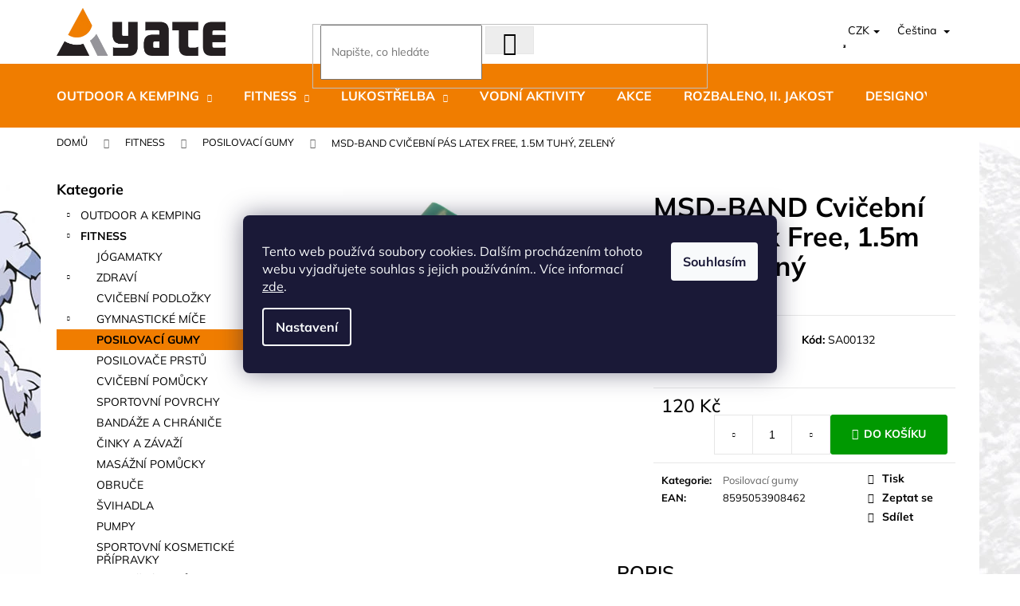

--- FILE ---
content_type: text/html; charset=utf-8
request_url: https://www.yate.cz/msd-band-cvicebni-pas-latex-free--1-5m-tuhy--zeleny/
body_size: 47020
content:
<!doctype html><html lang="cs" dir="ltr" class="header-background-dark external-fonts-loaded"><head><meta charset="utf-8" /><meta name="viewport" content="width=device-width,initial-scale=1" /><title>MSD-BAND Cvičební pás Latex Free, 1.5m tuhý, zelený</title><link rel="preconnect" href="https://cdn.myshoptet.com" /><link rel="dns-prefetch" href="https://cdn.myshoptet.com" /><link rel="preload" href="https://cdn.myshoptet.com/prj/dist/master/cms/libs/jquery/jquery-1.11.3.min.js" as="script" /><link href="https://cdn.myshoptet.com/prj/dist/master/cms/templates/frontend_templates/shared/css/font-face/mulish.css" rel="stylesheet"><link href="https://cdn.myshoptet.com/prj/dist/master/shop/dist/font-shoptet-12.css.d637f40c301981789c16.css" rel="stylesheet"><script>
dataLayer = [];
dataLayer.push({'shoptet' : {
    "pageId": 3165,
    "pageType": "productDetail",
    "currency": "CZK",
    "currencyInfo": {
        "decimalSeparator": ",",
        "exchangeRate": 1,
        "priceDecimalPlaces": 0,
        "symbol": "K\u010d",
        "symbolLeft": 0,
        "thousandSeparator": " "
    },
    "language": "cs",
    "projectId": 472478,
    "product": {
        "id": 7297,
        "guid": "18bfdf48-d68e-11ee-94dc-ce639a38b26e",
        "hasVariants": false,
        "codes": [
            {
                "code": "SA00132",
                "quantity": "> 5",
                "stocks": [
                    {
                        "id": "ext",
                        "quantity": "> 5"
                    }
                ]
            }
        ],
        "code": "SA00132",
        "name": "MSD-BAND Cvi\u010debn\u00ed p\u00e1s Latex Free, 1.5m tuh\u00fd, zelen\u00fd",
        "appendix": "",
        "weight": 0,
        "manufacturerGuid": "1EF53343E7EA63689C71DA0BA3DED3EE",
        "currentCategory": "Fitness | Posilovac\u00ed gumy",
        "currentCategoryGuid": "d5f57076-1706-11ed-b91b-ecf4bbcda94d",
        "defaultCategory": "Fitness | Posilovac\u00ed gumy",
        "defaultCategoryGuid": "d5f57076-1706-11ed-b91b-ecf4bbcda94d",
        "currency": "CZK",
        "priceWithVat": 120
    },
    "stocks": [
        {
            "id": "ext",
            "title": "Sklad",
            "isDeliveryPoint": 0,
            "visibleOnEshop": 1
        }
    ],
    "cartInfo": {
        "id": null,
        "freeShipping": false,
        "freeShippingFrom": 1000,
        "leftToFreeGift": {
            "formattedPrice": "0 K\u010d",
            "priceLeft": 0
        },
        "freeGift": false,
        "leftToFreeShipping": {
            "priceLeft": 1000,
            "dependOnRegion": 0,
            "formattedPrice": "1 000 K\u010d"
        },
        "discountCoupon": [],
        "getNoBillingShippingPrice": {
            "withoutVat": 0,
            "vat": 0,
            "withVat": 0
        },
        "cartItems": [],
        "taxMode": "ORDINARY"
    },
    "cart": [],
    "customer": {
        "priceRatio": 1,
        "priceListId": 1,
        "groupId": null,
        "registered": false,
        "mainAccount": false
    }
}});
dataLayer.push({'cookie_consent' : {
    "marketing": "denied",
    "analytics": "denied"
}});
document.addEventListener('DOMContentLoaded', function() {
    shoptet.consent.onAccept(function(agreements) {
        if (agreements.length == 0) {
            return;
        }
        dataLayer.push({
            'cookie_consent' : {
                'marketing' : (agreements.includes(shoptet.config.cookiesConsentOptPersonalisation)
                    ? 'granted' : 'denied'),
                'analytics': (agreements.includes(shoptet.config.cookiesConsentOptAnalytics)
                    ? 'granted' : 'denied')
            },
            'event': 'cookie_consent'
        });
    });
});
</script>

<!-- Google Tag Manager -->
<script>(function(w,d,s,l,i){w[l]=w[l]||[];w[l].push({'gtm.start':
new Date().getTime(),event:'gtm.js'});var f=d.getElementsByTagName(s)[0],
j=d.createElement(s),dl=l!='dataLayer'?'&l='+l:'';j.async=true;j.src=
'https://www.googletagmanager.com/gtm.js?id='+i+dl;f.parentNode.insertBefore(j,f);
})(window,document,'script','dataLayer','GTM-P64XTSR');</script>
<!-- End Google Tag Manager -->

<meta property="og:type" content="website"><meta property="og:site_name" content="yate.cz"><meta property="og:url" content="https://www.yate.cz/msd-band-cvicebni-pas-latex-free--1-5m-tuhy--zeleny/"><meta property="og:title" content="MSD-BAND Cvičební pás Latex Free, 1.5m tuhý, zelený"><meta name="author" content="YATE.CZ"><meta name="web_author" content="Shoptet.cz"><meta name="dcterms.rightsHolder" content="www.yate.cz"><meta name="robots" content="index,follow"><meta property="og:image" content="https://cdn.myshoptet.com/usr/www.yate.cz/user/shop/big/7297_319-1-rc00178-cvicebni-pas-polar-band-1-5-m-latex-free-zeleny-small.jpg?65f41e0f"><meta property="og:description" content="MSD-BAND Cvičební pás Latex Free, 1.5m tuhý, zelený. "><meta name="description" content="MSD-BAND Cvičební pás Latex Free, 1.5m tuhý, zelený. "><meta property="product:price:amount" content="120"><meta property="product:price:currency" content="CZK"><style>:root {--color-primary: #656565;--color-primary-h: 0;--color-primary-s: 0%;--color-primary-l: 40%;--color-primary-hover: #656565;--color-primary-hover-h: 0;--color-primary-hover-s: 0%;--color-primary-hover-l: 40%;--color-secondary: #009901;--color-secondary-h: 120;--color-secondary-s: 100%;--color-secondary-l: 30%;--color-secondary-hover: #656565;--color-secondary-hover-h: 0;--color-secondary-hover-s: 0%;--color-secondary-hover-l: 40%;--color-tertiary: #DDDDDD;--color-tertiary-h: 0;--color-tertiary-s: 0%;--color-tertiary-l: 87%;--color-tertiary-hover: #DDDDDD;--color-tertiary-hover-h: 0;--color-tertiary-hover-s: 0%;--color-tertiary-hover-l: 87%;--color-header-background: #f07d00;--template-font: "Mulish";--template-headings-font: "Mulish";--header-background-url: url("[data-uri]");--cookies-notice-background: #1A1937;--cookies-notice-color: #F8FAFB;--cookies-notice-button-hover: #f5f5f5;--cookies-notice-link-hover: #27263f;--templates-update-management-preview-mode-content: "Náhled aktualizací šablony je aktivní pro váš prohlížeč."}</style>
    
    <link href="https://cdn.myshoptet.com/prj/dist/master/shop/dist/main-12.less.cbeb3006c3de8c1b385d.css" rel="stylesheet" />
        
    <script>var shoptet = shoptet || {};</script>
    <script src="https://cdn.myshoptet.com/prj/dist/master/shop/dist/main-3g-header.js.05f199e7fd2450312de2.js"></script>
<!-- User include --><!-- project html code header -->
<link id='JKstyle' href="https://cdn.myshoptet.com/usr/shoptet.jankucera.work/user/documents/eshopy/yate/assets/css/yate.css?v=8" data-author-name='Jan Kučera' data-author-email='info(a)jankucera.work' data-author-website='jankucera.work'  rel="stylesheet" />  <link rel="stylesheet" type="text/css" href="https://js.api.here.com/v3/3.1/mapsjs-ui.css" />
  <link rel="stylesheet" type="text/css" href="https://www.yate.cz/user/documents/upload/popisky_produktu.css?v=27"/>
  <!-- CJ Affiliate plugin settings -->
<script type='text/javascript' id='cjAffPluginSettingsTag'>
    var cjAffPluginSettings = {
        eid: '1565357',
        tid: '519637855373',
        aid: '436843',
        sd: 'collector.yate.cz',
        consent: {
            collectionMethod: 'latest',
            optInRequired: true,
            requiredConsentLevel: 'analytics',
        },
        ext: {
            da: {
                pm: '2941665'
            }
        }
            };
</script>
<style>

.nav.navbar-nav.navbar-left.header-row-contact.hidden-xs.hidden-sm {
    display: none;
}

  @media screen and (min-width: 768px) {
  div.siteCookies.siteCookies--bottom {
    margin: auto !important;
    bottom: 35% !important;
    width: 55% !important;
    left: 0 !important;
    background-color: unset !important;
    box-shadow: unset !important;
  }
.siteCookies__form {
    padding: 34px 24px 34px 24px !important;
    border-bottom-left-radius: 8px !important;
    border-bottom-right-radius: 8px !important;
}
}

span.flag.imageFlag {

    background-color: transparent !important;
}

  


.site-msg.information {
    background-color: #2ecc71; /* Zelená barva pozadí */
    color: white; /* Bílý text */
    padding: 20px 40px; /* Zvětšení vnitřního odsazení */
    font-size: 18px; /* Ještě větší velikost písma */
    font-weight: 700; /* Tučné písmo (bold) */
    border-radius: 10px; /* Zaoblené rohy */
}

.site-msg .text {
    color: white; /* Zajistí, že text uvnitř bude bílý */
    font-size: 18px; /* Větší velikost písma pro text */
    font-weight: 700; /* Tučné písmo */
}

.site-msg .close {
    color: white; /* Zajistí, že zavírací tlačítko bude bílé */
    font-size: 20px; /* Větší velikost pro zavírací tlačítko */
    font-weight: 700; /* Tučné */
    cursor: pointer; /* Kurzor ruky pro interaktivní prvek */
    opacity: 0.9; /* Mírná průhlednost pro lepší vzhled */
    transition: opacity 0.3s ease; /* Plynulý přechod při najetí myší */
}

.site-msg .close:hover {
    opacity: 1; /* Plná viditelnost při najetí myší */
}




.add-to-cart-button {
    border-radius: 3px;
    font-weight: bold;
}

a.btn-primary {
    border-radius: 3px;
}

.product .p[data-micro="product"] {
  border-radius: 5px;
  overflow: hidden; /* zajistí, že obsah nebude přesahovat zaoblené rohy */
}

  .read-more-state {
    display: none;
  }

  /* Cílová část textu - skrytá na začátku */
  .read-more-target {
    display: block; /* Důležité pro správné zalamování */
    opacity: 0;
    max-height: 0;
    overflow: hidden;
    transition: 0.25s;
  }

  /* Zobrazení cílového textu při zaškrtnutí */
  .read-more-state:checked ~ .read-more-target {
    opacity: 1;
    max-height: 999em;
  }

  /* Tlačítko - vždy na novém řádku vlevo */
  .read-more-trigger {
    cursor: pointer;
    color: #F07D00;
    font-weight: bold;
    display: block; /* Klíčové pro umístění pod textem */
    margin-top: 10px;
    text-align: left;
  }

  /* Text tlačítka před rozbalením */
  .read-more-trigger::before {
    content: "pokračovat ve čtení";
  }

  /* Text tlačítka po rozbalení */
  .read-more-state:checked ~ .read-more-trigger::before {
    content: "skrýt text";
  }

/* Všechny položky menu verzálkami */
.navigation-in .menu-level-1 a,
.navigation-in .menu-level-2 a {
    text-transform: uppercase;
}
</style>

<!-- Tanganica pixel --><script>(function(w,d,s,l,i){w[l]=w[l]||[];w[l].push({'gtm.start':new Date().getTime(),event:'gtm.js'});var f=d.getElementsByTagName(s)[0],j=d.createElement(s),dl=l!='dataLayer'?'&l='+l:'';j.async=true;j.src='https://www.googletagmanager.com/gtm.js?id='+i+dl;f.parentNode.insertBefore(j,f);})(window,document,'script','dataLayer','GTM-TRS5RSN');</script><!-- End Tanganica pixel -->

<!-- Meta Pixel Code -->
<script>
!function(f,b,e,v,n,t,s)
{if(f.fbq)return;n=f.fbq=function(){n.callMethod?
n.callMethod.apply(n,arguments):n.queue.push(arguments)};
if(!f._fbq)f._fbq=n;n.push=n;n.loaded=!0;n.version='2.0';
n.queue=[];t=b.createElement(e);t.async=!0;
t.src=v;s=b.getElementsByTagName(e)[0];
s.parentNode.insertBefore(t,s)}(window, document,'script',
'https://connect.facebook.net/en_US/fbevents.js');
fbq('init', '2726221737663962');
fbq('track', 'PageView');
</script>
<noscript><img height="1" width="1" style="display:none"
src="https://www.facebook.com/tr?id=2726221737663962&ev=PageView&noscript=1"
/></noscript>
<!-- End Meta Pixel Code -->


<!-- /User include --><link rel="shortcut icon" href="/favicon.ico" type="image/x-icon" /><link rel="canonical" href="https://www.yate.cz/msd-band-cvicebni-pas-latex-free--1-5m-tuhy--zeleny/" /><link rel="alternate" hreflang="cs" href="https://www.yate.cz/msd-band-cvicebni-pas-latex-free--1-5m-tuhy--zeleny/" /><link rel="alternate" hreflang="en" href="https://www.yate.cz/en/msd-band-cvicebni-pas-latex-free--1-5m-tuhy--zeleny/" /><link rel="alternate" hreflang="x-default" href="https://www.yate.cz/msd-band-cvicebni-pas-latex-free--1-5m-tuhy--zeleny/" /><script>!function(){var t={9196:function(){!function(){var t=/\[object (Boolean|Number|String|Function|Array|Date|RegExp)\]/;function r(r){return null==r?String(r):(r=t.exec(Object.prototype.toString.call(Object(r))))?r[1].toLowerCase():"object"}function n(t,r){return Object.prototype.hasOwnProperty.call(Object(t),r)}function e(t){if(!t||"object"!=r(t)||t.nodeType||t==t.window)return!1;try{if(t.constructor&&!n(t,"constructor")&&!n(t.constructor.prototype,"isPrototypeOf"))return!1}catch(t){return!1}for(var e in t);return void 0===e||n(t,e)}function o(t,r,n){this.b=t,this.f=r||function(){},this.d=!1,this.a={},this.c=[],this.e=function(t){return{set:function(r,n){u(c(r,n),t.a)},get:function(r){return t.get(r)}}}(this),i(this,t,!n);var e=t.push,o=this;t.push=function(){var r=[].slice.call(arguments,0),n=e.apply(t,r);return i(o,r),n}}function i(t,n,o){for(t.c.push.apply(t.c,n);!1===t.d&&0<t.c.length;){if("array"==r(n=t.c.shift()))t:{var i=n,a=t.a;if("string"==r(i[0])){for(var f=i[0].split("."),s=f.pop(),p=(i=i.slice(1),0);p<f.length;p++){if(void 0===a[f[p]])break t;a=a[f[p]]}try{a[s].apply(a,i)}catch(t){}}}else if("function"==typeof n)try{n.call(t.e)}catch(t){}else{if(!e(n))continue;for(var l in n)u(c(l,n[l]),t.a)}o||(t.d=!0,t.f(t.a,n),t.d=!1)}}function c(t,r){for(var n={},e=n,o=t.split("."),i=0;i<o.length-1;i++)e=e[o[i]]={};return e[o[o.length-1]]=r,n}function u(t,o){for(var i in t)if(n(t,i)){var c=t[i];"array"==r(c)?("array"==r(o[i])||(o[i]=[]),u(c,o[i])):e(c)?(e(o[i])||(o[i]={}),u(c,o[i])):o[i]=c}}window.DataLayerHelper=o,o.prototype.get=function(t){var r=this.a;t=t.split(".");for(var n=0;n<t.length;n++){if(void 0===r[t[n]])return;r=r[t[n]]}return r},o.prototype.flatten=function(){this.b.splice(0,this.b.length),this.b[0]={},u(this.a,this.b[0])}}()}},r={};function n(e){var o=r[e];if(void 0!==o)return o.exports;var i=r[e]={exports:{}};return t[e](i,i.exports,n),i.exports}n.n=function(t){var r=t&&t.__esModule?function(){return t.default}:function(){return t};return n.d(r,{a:r}),r},n.d=function(t,r){for(var e in r)n.o(r,e)&&!n.o(t,e)&&Object.defineProperty(t,e,{enumerable:!0,get:r[e]})},n.o=function(t,r){return Object.prototype.hasOwnProperty.call(t,r)},function(){"use strict";n(9196)}()}();</script><style>/* custom background */@media (min-width: 992px) {body {background-position: top center;background-repeat: no-repeat;background-attachment: fixed;background-image: url('https://cdn.myshoptet.com/usr/www.yate.cz/user/frontend_backgrounds/pozadi_3-10.jpg');}}</style>    <!-- Global site tag (gtag.js) - Google Analytics -->
    <script async src="https://www.googletagmanager.com/gtag/js?id=G-7LR1HR88LN"></script>
    <script>
        
        window.dataLayer = window.dataLayer || [];
        function gtag(){dataLayer.push(arguments);}
        

                    console.debug('default consent data');

            gtag('consent', 'default', {"ad_storage":"denied","analytics_storage":"denied","ad_user_data":"denied","ad_personalization":"denied","wait_for_update":500});
            dataLayer.push({
                'event': 'default_consent'
            });
        
        gtag('js', new Date());

        
                gtag('config', 'G-7LR1HR88LN', {"groups":"GA4","send_page_view":false,"content_group":"productDetail","currency":"CZK","page_language":"cs"});
        
                gtag('config', 'AW-693930116', {"allow_enhanced_conversions":true});
        
        
        
        
        
                    gtag('event', 'page_view', {"send_to":"GA4","page_language":"cs","content_group":"productDetail","currency":"CZK"});
        
                gtag('set', 'currency', 'CZK');

        gtag('event', 'view_item', {
            "send_to": "UA",
            "items": [
                {
                    "id": "SA00132",
                    "name": "MSD-BAND Cvi\u010debn\u00ed p\u00e1s Latex Free, 1.5m tuh\u00fd, zelen\u00fd",
                    "category": "Fitness \/ Posilovac\u00ed gumy",
                                        "brand": "MSD BAND",
                                                            "price": 99
                }
            ]
        });
        
        
        
        
        
                    gtag('event', 'view_item', {"send_to":"GA4","page_language":"cs","content_group":"productDetail","value":99,"currency":"CZK","items":[{"item_id":"SA00132","item_name":"MSD-BAND Cvi\u010debn\u00ed p\u00e1s Latex Free, 1.5m tuh\u00fd, zelen\u00fd","item_brand":"MSD BAND","item_category":"Fitness","item_category2":"Posilovac\u00ed gumy","price":99,"quantity":1,"index":0}]});
        
        
        
        
        
        
        
        document.addEventListener('DOMContentLoaded', function() {
            if (typeof shoptet.tracking !== 'undefined') {
                for (var id in shoptet.tracking.bannersList) {
                    gtag('event', 'view_promotion', {
                        "send_to": "UA",
                        "promotions": [
                            {
                                "id": shoptet.tracking.bannersList[id].id,
                                "name": shoptet.tracking.bannersList[id].name,
                                "position": shoptet.tracking.bannersList[id].position
                            }
                        ]
                    });
                }
            }

            shoptet.consent.onAccept(function(agreements) {
                if (agreements.length !== 0) {
                    console.debug('gtag consent accept');
                    var gtagConsentPayload =  {
                        'ad_storage': agreements.includes(shoptet.config.cookiesConsentOptPersonalisation)
                            ? 'granted' : 'denied',
                        'analytics_storage': agreements.includes(shoptet.config.cookiesConsentOptAnalytics)
                            ? 'granted' : 'denied',
                                                                                                'ad_user_data': agreements.includes(shoptet.config.cookiesConsentOptPersonalisation)
                            ? 'granted' : 'denied',
                        'ad_personalization': agreements.includes(shoptet.config.cookiesConsentOptPersonalisation)
                            ? 'granted' : 'denied',
                        };
                    console.debug('update consent data', gtagConsentPayload);
                    gtag('consent', 'update', gtagConsentPayload);
                    dataLayer.push(
                        { 'event': 'update_consent' }
                    );
                }
            });
        });
    </script>
<!-- Start Srovname.cz Pixel -->
<script type="text/plain" data-cookiecategory="analytics">
    !(function (e, n, t, a, s, o, r) {
        e[a] ||
        (((s = e[a] = function () {
            s.process ? s.process.apply(s, arguments) : s.queue.push(arguments);
        }).queue = []),
            ((o = n.createElement(t)).async = 1),
            (o.src = "https://tracking.srovname.cz/srovnamepixel.js"),
            (o.dataset.srv9 = "1"),
            (r = n.getElementsByTagName(t)[0]).parentNode.insertBefore(o, r));
    })(window, document, "script", "srovname");
    srovname("init", "ec82b24b9c2f9e54fec59de61b3a5bd3");
</script>
<!-- End Srovname.cz Pixel -->
<script>
    (function(t, r, a, c, k, i, n, g) { t['ROIDataObject'] = k;
    t[k]=t[k]||function(){ (t[k].q=t[k].q||[]).push(arguments) },t[k].c=i;n=r.createElement(a),
    g=r.getElementsByTagName(a)[0];n.async=1;n.src=c;g.parentNode.insertBefore(n,g)
    })(window, document, 'script', '//www.heureka.cz/ocm/sdk.js?source=shoptet&version=2&page=product_detail', 'heureka', 'cz');

    heureka('set_user_consent', 0);
</script>
</head><body class="desktop id-3165 in-posilovaci-gumy template-12 type-product type-detail multiple-columns-body columns-mobile-2 columns-3 ums_forms_redesign--off ums_a11y_category_page--on ums_discussion_rating_forms--off ums_flags_display_unification--on ums_a11y_login--on mobile-header-version-0"><noscript>
    <style>
        #header {
            padding-top: 0;
            position: relative !important;
            top: 0;
        }
        .header-navigation {
            position: relative !important;
        }
        .overall-wrapper {
            margin: 0 !important;
        }
        body:not(.ready) {
            visibility: visible !important;
        }
    </style>
    <div class="no-javascript">
        <div class="no-javascript__title">Musíte změnit nastavení vašeho prohlížeče</div>
        <div class="no-javascript__text">Podívejte se na: <a href="https://www.google.com/support/bin/answer.py?answer=23852">Jak povolit JavaScript ve vašem prohlížeči</a>.</div>
        <div class="no-javascript__text">Pokud používáte software na blokování reklam, může být nutné povolit JavaScript z této stránky.</div>
        <div class="no-javascript__text">Děkujeme.</div>
    </div>
</noscript>

        <div id="fb-root"></div>
        <script>
            window.fbAsyncInit = function() {
                FB.init({
//                    appId            : 'your-app-id',
                    autoLogAppEvents : true,
                    xfbml            : true,
                    version          : 'v19.0'
                });
            };
        </script>
        <script async defer crossorigin="anonymous" src="https://connect.facebook.net/cs_CZ/sdk.js"></script>
<!-- Google Tag Manager (noscript) -->
<noscript><iframe src="https://www.googletagmanager.com/ns.html?id=GTM-P64XTSR"
height="0" width="0" style="display:none;visibility:hidden"></iframe></noscript>
<!-- End Google Tag Manager (noscript) -->

    <div class="siteCookies siteCookies--bottom siteCookies--dark js-siteCookies" role="dialog" data-testid="cookiesPopup" data-nosnippet>
        <div class="siteCookies__form">
            <div class="siteCookies__content">
                <div class="siteCookies__text">
                    Tento web používá soubory cookies. Dalším procházením tohoto webu vyjadřujete souhlas s jejich používáním.. Více informací <a href="/podminky-ochrany-osobnich-udaju/" target="_blank" rel="noopener noreferrer">zde</a>.
                </div>
                <p class="siteCookies__links">
                    <button class="siteCookies__link js-cookies-settings" aria-label="Nastavení cookies" data-testid="cookiesSettings">Nastavení</button>
                </p>
            </div>
            <div class="siteCookies__buttonWrap">
                                <button class="siteCookies__button js-cookiesConsentSubmit" value="all" aria-label="Přijmout cookies" data-testid="buttonCookiesAccept">Souhlasím</button>
            </div>
        </div>
        <script>
            document.addEventListener("DOMContentLoaded", () => {
                const siteCookies = document.querySelector('.js-siteCookies');
                document.addEventListener("scroll", shoptet.common.throttle(() => {
                    const st = document.documentElement.scrollTop;
                    if (st > 1) {
                        siteCookies.classList.add('siteCookies--scrolled');
                    } else {
                        siteCookies.classList.remove('siteCookies--scrolled');
                    }
                }, 100));
            });
        </script>
    </div>
<a href="#content" class="skip-link sr-only">Přejít na obsah</a><div class="overall-wrapper">
    <div class="user-action">
                        <dialog id="login" class="dialog dialog--modal dialog--fullscreen js-dialog--modal" aria-labelledby="loginHeading">
        <div class="dialog__close dialog__close--arrow">
                        <button type="button" class="btn toggle-window-arr" data-dialog-close data-testid="backToShop">Zpět <span>do obchodu</span></button>
            </div>
        <div class="dialog__wrapper">
            <div class="dialog__content dialog__content--form">
                <div class="dialog__header">
                    <h2 id="loginHeading" class="dialog__heading dialog__heading--login">Přihlášení k vašemu účtu</h2>
                </div>
                <div id="customerLogin" class="dialog__body">
                    <form action="/action/Customer/Login/" method="post" id="formLoginIncluded" class="csrf-enabled formLogin" data-testid="formLogin"><input type="hidden" name="referer" value="" /><div class="form-group"><div class="input-wrapper email js-validated-element-wrapper no-label"><input type="email" name="email" class="form-control" autofocus placeholder="E-mailová adresa (např. jan@novak.cz)" data-testid="inputEmail" autocomplete="email" required /></div></div><div class="form-group"><div class="input-wrapper password js-validated-element-wrapper no-label"><input type="password" name="password" class="form-control" placeholder="Heslo" data-testid="inputPassword" autocomplete="current-password" required /><span class="no-display">Nemůžete vyplnit toto pole</span><input type="text" name="surname" value="" class="no-display" /></div></div><div class="form-group"><div class="login-wrapper"><button type="submit" class="btn btn-secondary btn-text btn-login" data-testid="buttonSubmit">Přihlásit se</button><div class="password-helper"><a href="/registrace/" data-testid="signup" rel="nofollow">Nová registrace</a><a href="/klient/zapomenute-heslo/" rel="nofollow">Zapomenuté heslo</a></div></div></div></form>
                </div>
            </div>
        </div>
    </dialog>
            </div>
<header id="header"><div class="container navigation-wrapper"><div class="site-name"><a href="/" data-testid="linkWebsiteLogo"><img src="https://cdn.myshoptet.com/usr/www.yate.cz/user/logos/yate-logo-final-3.jpg" alt="YATE.CZ" fetchpriority="low" /></a></div><nav id="navigation" aria-label="Hlavní menu" data-collapsible="true"><div class="navigation-in menu"><ul class="menu-level-1" role="menubar" data-testid="headerMenuItems"><li class="menu-item-3099 ext" role="none"><a href="/outdoor-a-kemping/" data-testid="headerMenuItem" role="menuitem" aria-haspopup="true" aria-expanded="false"><b>OUTDOOR a KEMPING</b><span class="submenu-arrow"></span></a><ul class="menu-level-2" aria-label="OUTDOOR a KEMPING" tabindex="-1" role="menu"><li class="menu-item-4085" role="none"><a href="/nalehko/" data-image="https://cdn.myshoptet.com/usr/www.yate.cz/user/categories/thumb/yogamat-4tyv.jpg" data-testid="headerMenuItem" role="menuitem"><span>NALEHKO - NEJLEHČÍ VYBAVENÍ</span></a>
                        </li><li class="menu-item-3102" role="none"><a href="/karimatky/" data-image="https://cdn.myshoptet.com/usr/www.yate.cz/user/categories/thumb/yogamat-4aa.jpg" data-testid="headerMenuItem" role="menuitem"><span>KARIMATKY</span></a>
                        </li><li class="menu-item-3318" role="none"><a href="/spacaky/" data-image="https://cdn.myshoptet.com/usr/www.yate.cz/user/categories/thumb/yogamat-4a.jpg" data-testid="headerMenuItem" role="menuitem"><span>SPACÁKY</span></a>
                        </li><li class="menu-item-3309" role="none"><a href="/vlozky-do-spacaku/" data-image="https://cdn.myshoptet.com/usr/www.yate.cz/user/categories/thumb/vllozka.jpg" data-testid="headerMenuItem" role="menuitem"><span>VLOŽKY DO SPACÁKŮ</span></a>
                        </li><li class="menu-item-3354" role="none"><a href="/bivakovaci-pytle/" data-image="https://cdn.myshoptet.com/usr/www.yate.cz/user/categories/thumb/bivak.jpg" data-testid="headerMenuItem" role="menuitem"><span>BIVAKOVACÍ PYTLE</span></a>
                        </li><li class="menu-item-3141" role="none"><a href="/stany/" data-image="https://cdn.myshoptet.com/usr/www.yate.cz/user/categories/thumb/stany.jpg" data-testid="headerMenuItem" role="menuitem"><span>Stany</span></a>
                        </li><li class="menu-item-3345" role="none"><a href="/hamaky--plachty/" data-image="https://cdn.myshoptet.com/usr/www.yate.cz/user/categories/thumb/hamaka.jpg" data-testid="headerMenuItem" role="menuitem"><span>HAMAKY, PLACHTY</span></a>
                        </li><li class="menu-item-3132" role="none"><a href="/moskytiery--lehatka/" data-image="https://cdn.myshoptet.com/usr/www.yate.cz/user/categories/thumb/moskyti.jpg" data-testid="headerMenuItem" role="menuitem"><span>MOSKYTIÉRY, LEHÁTKA</span></a>
                        </li><li class="menu-item-4088" role="none"><a href="/termosky-a-lahve/" data-image="https://cdn.myshoptet.com/usr/www.yate.cz/user/categories/thumb/lahve_termosky-1.jpg" data-testid="headerMenuItem" role="menuitem"><span>TERMOSKY A LÁHVE</span></a>
                        </li><li class="menu-item-3135" role="none"><a href="/nadobi-a-varice/" data-image="https://cdn.myshoptet.com/usr/www.yate.cz/user/categories/thumb/varice-1.jpg" data-testid="headerMenuItem" role="menuitem"><span>NÁDOBÍ A VAŘIČE</span></a>
                        </li><li class="menu-item-3198" role="none"><a href="/noze/" data-image="https://cdn.myshoptet.com/usr/www.yate.cz/user/categories/thumb/noze.jpg" data-testid="headerMenuItem" role="menuitem"><span>Nože</span></a>
                        </li><li class="menu-item-3216" role="none"><a href="/batohy--tasky--vaky/" data-image="https://cdn.myshoptet.com/usr/www.yate.cz/user/categories/thumb/batohy-1.jpg" data-testid="headerMenuItem" role="menuitem"><span>BATOHY, TAŠKY, VAKY</span></a>
                        </li><li class="menu-item-3144" role="none"><a href="/vybaveni-na-zimu/" data-image="https://cdn.myshoptet.com/usr/www.yate.cz/user/categories/thumb/nesmke.jpg" data-testid="headerMenuItem" role="menuitem"><span>VYBAVENÍ NA ZIMU</span></a>
                        </li><li class="menu-item-3294" role="none"><a href="/trekkingove-hole/" data-image="https://cdn.myshoptet.com/usr/www.yate.cz/user/categories/thumb/hole.jpg" data-testid="headerMenuItem" role="menuitem"><span>TREKKINGOVÉ HOLE</span></a>
                        </li><li class="menu-item-3321" role="none"><a href="/celovky--svitilny/" data-image="https://cdn.myshoptet.com/usr/www.yate.cz/user/categories/thumb/celovky.jpg" data-testid="headerMenuItem" role="menuitem"><span>ČELOVKY, SVÍTILNY, NABÍJEČKY</span></a>
                        </li><li class="menu-item-3204" role="none"><a href="/obleceni/" data-image="https://cdn.myshoptet.com/usr/www.yate.cz/user/categories/thumb/obleceni.jpg" data-testid="headerMenuItem" role="menuitem"><span>OBLEČENÍ</span></a>
                        </li><li class="menu-item-3246" role="none"><a href="/boty/" data-image="https://cdn.myshoptet.com/usr/www.yate.cz/user/categories/thumb/boty.jpg" data-testid="headerMenuItem" role="menuitem"><span>BOTY</span></a>
                        </li><li class="menu-item-3240" role="none"><a href="/kempingovy-nabytek/" data-image="https://cdn.myshoptet.com/usr/www.yate.cz/user/categories/thumb/kreslo.jpg" data-testid="headerMenuItem" role="menuitem"><span>KEMPINGOVÝ NÁBYTEK</span></a>
                        </li><li class="menu-item-3357" role="none"><a href="/rucniky-a-hygiena/" data-image="https://cdn.myshoptet.com/usr/www.yate.cz/user/categories/thumb/rucnik.jpg" data-testid="headerMenuItem" role="menuitem"><span>RUČNÍKY A HYGIENA</span></a>
                        </li><li class="menu-item-3228" role="none"><a href="/cisteni--impregnace--kosmetika/" data-image="https://cdn.myshoptet.com/usr/www.yate.cz/user/categories/thumb/lavit.jpg" data-testid="headerMenuItem" role="menuitem"><span>ČIŠTĚNÍ, IMPREGNACE, KOSMETIKA</span></a>
                        </li><li class="menu-item-3126" role="none"><a href="/outdoorove-doplnky/" data-image="https://cdn.myshoptet.com/usr/www.yate.cz/user/categories/thumb/yogamat-4-1.jpg" data-testid="headerMenuItem" role="menuitem"><span>OUTDOOROVÉ DOPLŇKY</span></a>
                        </li><li class="menu-item-3282" role="none"><a href="/slunecni-bryle/" data-image="https://cdn.myshoptet.com/usr/www.yate.cz/user/categories/thumb/4206.jpg" data-testid="headerMenuItem" role="menuitem"><span>SLUNEČNÍ BRÝLE</span></a>
                        </li><li class="menu-item-3183" role="none"><a href="/knihy--publikace/" data-image="https://cdn.myshoptet.com/usr/www.yate.cz/user/categories/thumb/knih.jpg" data-testid="headerMenuItem" role="menuitem"><span>KNIHY, PUBLIKACE</span></a>
                        </li></ul></li>
<li class="menu-item-3153 ext" role="none"><a href="/fitness/" data-testid="headerMenuItem" role="menuitem" aria-haspopup="true" aria-expanded="false"><b>FITNESS</b><span class="submenu-arrow"></span></a><ul class="menu-level-2" aria-label="FITNESS" tabindex="-1" role="menu"><li class="menu-item-4080" role="none"><a href="/jogamatky/" data-image="https://cdn.myshoptet.com/usr/www.yate.cz/user/categories/thumb/yogamat-4.jpg" data-testid="headerMenuItem" role="menuitem"><span>JÓGAMATKY</span></a>
                        </li><li class="menu-item-3159" role="none"><a href="/zdravi/" data-image="https://cdn.myshoptet.com/usr/www.yate.cz/user/categories/thumb/stit-1.jpg" data-testid="headerMenuItem" role="menuitem"><span>Zdraví</span></a>
                        </li><li class="menu-item-3186" role="none"><a href="/cvicebni-podlozky/" data-image="https://cdn.myshoptet.com/usr/www.yate.cz/user/categories/thumb/cvicebni.jpg" data-testid="headerMenuItem" role="menuitem"><span>CVIČEBNÍ PODLOŽKY</span></a>
                        </li><li class="menu-item-3192" role="none"><a href="/gymnasticke-mice/" data-image="https://cdn.myshoptet.com/usr/www.yate.cz/user/categories/thumb/mice.jpg" data-testid="headerMenuItem" role="menuitem"><span>Gymnastické míče</span></a>
                        </li><li class="menu-item-3165 active" role="none"><a href="/posilovaci-gumy/" data-image="https://cdn.myshoptet.com/usr/www.yate.cz/user/categories/thumb/gumy.jpg" data-testid="headerMenuItem" role="menuitem"><span>Posilovací gumy</span></a>
                        </li><li class="menu-item-3201" role="none"><a href="/posilovace-prstu/" data-image="https://cdn.myshoptet.com/usr/www.yate.cz/user/categories/thumb/posilovace.jpg" data-testid="headerMenuItem" role="menuitem"><span>Posilovače prstů</span></a>
                        </li><li class="menu-item-3156" role="none"><a href="/cvicebni-pomucky/" data-image="https://cdn.myshoptet.com/usr/www.yate.cz/user/categories/thumb/pomucky-cvicebni.jpg" data-testid="headerMenuItem" role="menuitem"><span>Cvičební pomůcky</span></a>
                        </li><li class="menu-item-3252" role="none"><a href="/sportovni-povrchy/" data-image="https://cdn.myshoptet.com/usr/www.yate.cz/user/categories/thumb/povrchy.jpg" data-testid="headerMenuItem" role="menuitem"><span>SPORTOVNÍ POVRCHY</span></a>
                        </li><li class="menu-item-3324" role="none"><a href="/bandaze-a-chranice/" data-image="https://cdn.myshoptet.com/usr/www.yate.cz/user/categories/thumb/tape.jpg" data-testid="headerMenuItem" role="menuitem"><span>BANDÁŽE A CHRÁNIČE</span></a>
                        </li><li class="menu-item-3336" role="none"><a href="/cinky-a-zavazi/" data-image="https://cdn.myshoptet.com/usr/www.yate.cz/user/categories/thumb/cinky.jpg" data-testid="headerMenuItem" role="menuitem"><span>Činky a závaží</span></a>
                        </li><li class="menu-item-3339" role="none"><a href="/masazni-pomucky/" data-image="https://cdn.myshoptet.com/usr/www.yate.cz/user/categories/thumb/micek.jpg" data-testid="headerMenuItem" role="menuitem"><span>Masážní pomůcky</span></a>
                        </li><li class="menu-item-3168" role="none"><a href="/obruce/" data-image="https://cdn.myshoptet.com/usr/www.yate.cz/user/categories/thumb/obruce.jpg" data-testid="headerMenuItem" role="menuitem"><span>Obruče</span></a>
                        </li><li class="menu-item-3180" role="none"><a href="/svihadla/" data-image="https://cdn.myshoptet.com/usr/www.yate.cz/user/categories/thumb/svihadla.jpg" data-testid="headerMenuItem" role="menuitem"><span>Švihadla</span></a>
                        </li><li class="menu-item-3405" role="none"><a href="/pumpy/" data-image="https://cdn.myshoptet.com/usr/www.yate.cz/user/categories/thumb/pumpy.jpg" data-testid="headerMenuItem" role="menuitem"><span>Pumpy</span></a>
                        </li><li class="menu-item-3408" role="none"><a href="/sportovni-kosmeticke-pripravky/" data-image="https://cdn.myshoptet.com/usr/www.yate.cz/user/categories/thumb/kosmetika.jpg" data-testid="headerMenuItem" role="menuitem"><span>SPORTOVNÍ KOSMETICKÉ PŘÍPRAVKY</span></a>
                        </li><li class="menu-item-3794" role="none"><a href="/balancni-pomucky/" data-image="https://cdn.myshoptet.com/usr/www.yate.cz/user/categories/thumb/balancni.jpg" data-testid="headerMenuItem" role="menuitem"><span>Balanční pomůcky</span></a>
                        </li><li class="menu-item-4044" role="none"><a href="/antistresove-pomucky/" data-image="https://cdn.myshoptet.com/usr/www.yate.cz/user/categories/thumb/7413_416-1-rc00207-su-jok-akupresurni-prstynek-stribrny.jpg" data-testid="headerMenuItem" role="menuitem"><span>ANTISTRESOVÉ POMŮCKY</span></a>
                        </li></ul></li>
<li class="menu-item-3117 ext" role="none"><a href="/lukostrelba/" data-testid="headerMenuItem" role="menuitem" aria-haspopup="true" aria-expanded="false"><b>Lukostřelba</b><span class="submenu-arrow"></span></a><ul class="menu-level-2" aria-label="Lukostřelba" tabindex="-1" role="menu"><li class="menu-item-3120" role="none"><a href="/luky/" data-image="https://cdn.myshoptet.com/usr/www.yate.cz/user/categories/thumb/luky.jpg" data-testid="headerMenuItem" role="menuitem"><span>LUKY</span></a>
                        </li><li class="menu-item-3306" role="none"><a href="/sipy/" data-image="https://cdn.myshoptet.com/usr/www.yate.cz/user/categories/thumb/sipy.jpg" data-testid="headerMenuItem" role="menuitem"><span>Šípy do luku</span></a>
                        </li><li class="menu-item-3303" role="none"><a href="/terce-pro-lukostrelbu-2/" data-image="https://cdn.myshoptet.com/usr/www.yate.cz/user/categories/thumb/terc.jpg" data-testid="headerMenuItem" role="menuitem"><span>Terče pro lukostřelbu</span></a>
                        </li><li class="menu-item-4139" role="none"><a href="/tercovnice-pro-lukostrelbu/" data-image="https://cdn.myshoptet.com/usr/www.yate.cz/user/categories/thumb/ourdoor-2.jpg" data-testid="headerMenuItem" role="menuitem"><span>Terčovnice pro lukostřelbu</span></a>
                        </li><li class="menu-item-4166" role="none"><a href="/vybaveni-k-lukostrelbe/" data-image="https://cdn.myshoptet.com/usr/www.yate.cz/user/categories/thumb/chranic.jpg" data-testid="headerMenuItem" role="menuitem"><span>Vybavení k lukostřelbě</span></a>
                        </li><li class="menu-item-4184" role="none"><a href="/lukostrelecke-sety/" data-image="https://cdn.myshoptet.com/usr/www.yate.cz/user/categories/thumb/sady.jpg" data-testid="headerMenuItem" role="menuitem"><span>Sady a sety</span></a>
                        </li></ul></li>
<li class="menu-item-3096" role="none"><a href="/vodni-aktivity/" data-testid="headerMenuItem" role="menuitem" aria-expanded="false"><b>Vodní aktivity</b></a></li>
<li class="menu-item-3791" role="none"><a href="/akce/" data-testid="headerMenuItem" role="menuitem" aria-expanded="false"><b>AKCE</b></a></li>
<li class="menu-item-4056" role="none"><a href="/rozbaleno--ii--jakost/" data-testid="headerMenuItem" role="menuitem" aria-expanded="false"><b>ROZBALENO, II. JAKOST</b></a></li>
<li class="menu-item-4187" role="none"><a href="/designovy-nabytek/" data-testid="headerMenuItem" role="menuitem" aria-expanded="false"><b>DESIGNOVÝ NÁBYTEK</b></a></li>
<li class="ext" id="nav-manufacturers" role="none"><a href="https://www.yate.cz/znacka/" data-testid="brandsText" role="menuitem"><b>Značky</b><span class="submenu-arrow"></span></a><ul class="menu-level-2 expanded" role="menu"><li role="none"><a href="/znacka/hey-sport/" data-testid="brandName" role="menuitem"><span>HEY SPORT</span></a></li><li role="none"><a href="/znacka/highlander/" data-testid="brandName" role="menuitem"><span>HIGHLANDER</span></a></li><li role="none"><a href="/znacka/joma/" data-testid="brandName" role="menuitem"><span>JOMA</span></a></li><li role="none"><a href="/znacka/laken/" data-testid="brandName" role="menuitem"><span>LAKEN</span></a></li><li role="none"><a href="/znacka/ledragomma/" data-testid="brandName" role="menuitem"><span>Ledragomma</span></a></li><li role="none"><a href="/znacka/mam/" data-testid="brandName" role="menuitem"><span>MAM</span></a></li><li role="none"><a href="/znacka/mund/" data-testid="brandName" role="menuitem"><span>MUND</span></a></li><li role="none"><a href="/znacka/o-style/" data-testid="brandName" role="menuitem"><span>O&#039;STYLE</span></a></li><li role="none"><a href="/znacka/r2/" data-testid="brandName" role="menuitem"><span>R2</span></a></li><li role="none"><a href="/znacka/relax/" data-testid="brandName" role="menuitem"><span>RELAX</span></a></li><li role="none"><a href="/znacka/saltic/" data-testid="brandName" role="menuitem"><span>SALTIC</span></a></li><li role="none"><a href="/znacka/sensor/" data-testid="brandName" role="menuitem"><span>SENSOR</span></a></li><li role="none"><a href="/znacka/sidas/" data-testid="brandName" role="menuitem"><span>SIDAS</span></a></li><li role="none"><a href="/znacka/sport-lavit/" data-testid="brandName" role="menuitem"><span>SPORT LAVIT</span></a></li><li role="none"><a href="/znacka/sunslice/" data-testid="brandName" role="menuitem"><span>SUNSLICE</span></a></li><li role="none"><a href="/znacka/thermopad/" data-testid="brandName" role="menuitem"><span>THERMOPAD</span></a></li><li role="none"><a href="/znacka/trekmates/" data-testid="brandName" role="menuitem"><span>TREKMATES</span></a></li><li role="none"><a href="/znacka/yate/" data-testid="brandName" role="menuitem"><span>YATE</span></a></li></ul>
</li></ul></div><span class="navigation-close"></span></nav><div class="menu-helper" data-testid="hamburgerMenu"><span>Více</span></div>

    <div class="navigation-buttons">
            <div class="languagesMenu">
        <button id="topNavigationDropdown" class="languagesMenu__flags" type="button" data-toggle="dropdown" aria-haspopup="true" aria-expanded="false">
            <svg aria-hidden="true" style="position: absolute; width: 0; height: 0; overflow: hidden;" version="1.1" xmlns="http://www.w3.org/2000/svg" xmlns:xlink="http://www.w3.org/1999/xlink"><defs><symbol id="shp-flag-CZ" viewBox="0 0 32 32"><title>CZ</title><path fill="#0052b4" style="fill: var(--color20, #0052b4)" d="M0 5.334h32v21.333h-32v-21.333z"></path><path fill="#d80027" style="fill: var(--color19, #d80027)" d="M32 16v10.666h-32l13.449-10.666z"></path><path fill="#f0f0f0" style="fill: var(--color21, #f0f0f0)" d="M32 5.334v10.666h-18.551l-13.449-10.666z"></path></symbol><symbol id="shp-flag-GB" viewBox="0 0 32 32"><title>GB</title><path fill="#f0f0f0" style="fill: var(--color21, #f0f0f0)" d="M0 5.333h32v21.334h-32v-21.334z"></path><path fill="#d80027" style="fill: var(--color19, #d80027)" d="M18 5.333h-4v8.667h-14v4h14v8.667h4v-8.667h14v-4h-14z"></path><path fill="#0052b4" style="fill: var(--color20, #0052b4)" d="M24.612 19.71l7.388 4.105v-4.105z"></path><path fill="#0052b4" style="fill: var(--color20, #0052b4)" d="M19.478 19.71l12.522 6.957v-1.967l-8.981-4.989z"></path><path fill="#0052b4" style="fill: var(--color20, #0052b4)" d="M28.665 26.666l-9.186-5.104v5.104z"></path><path fill="#f0f0f0" style="fill: var(--color21, #f0f0f0)" d="M19.478 19.71l12.522 6.957v-1.967l-8.981-4.989z"></path><path fill="#d80027" style="fill: var(--color19, #d80027)" d="M19.478 19.71l12.522 6.957v-1.967l-8.981-4.989z"></path><path fill="#0052b4" style="fill: var(--color20, #0052b4)" d="M5.646 19.71l-5.646 3.137v-3.137z"></path><path fill="#0052b4" style="fill: var(--color20, #0052b4)" d="M12.522 20.594v6.072h-10.929z"></path><path fill="#d80027" style="fill: var(--color19, #d80027)" d="M8.981 19.71l-8.981 4.989v1.967l12.522-6.957z"></path><path fill="#0052b4" style="fill: var(--color20, #0052b4)" d="M7.388 12.29l-7.388-4.105v4.105z"></path><path fill="#0052b4" style="fill: var(--color20, #0052b4)" d="M12.522 12.29l-12.522-6.957v1.967l8.981 4.989z"></path><path fill="#0052b4" style="fill: var(--color20, #0052b4)" d="M3.335 5.333l9.186 5.104v-5.104z"></path><path fill="#f0f0f0" style="fill: var(--color21, #f0f0f0)" d="M12.522 12.29l-12.522-6.957v1.967l8.981 4.989z"></path><path fill="#d80027" style="fill: var(--color19, #d80027)" d="M12.522 12.29l-12.522-6.957v1.967l8.981 4.989z"></path><path fill="#0052b4" style="fill: var(--color20, #0052b4)" d="M26.354 12.29l5.646-3.137v3.137z"></path><path fill="#0052b4" style="fill: var(--color20, #0052b4)" d="M19.478 11.405v-6.072h10.929z"></path><path fill="#d80027" style="fill: var(--color19, #d80027)" d="M23.019 12.29l8.981-4.989v-1.967l-12.522 6.957z"></path></symbol></defs></svg>
            <svg class="shp-flag shp-flag-CZ">
                <use xlink:href="#shp-flag-CZ"></use>
            </svg>
            <span class="caret"></span>
        </button>
        <div class="languagesMenu__content" aria-labelledby="topNavigationDropdown">
                            <div class="languagesMenu__box toggle-window js-languagesMenu__box" data-hover="true" data-target="currency">
                    <div class="languagesMenu__header languagesMenu__header--name">Měna</div>
                    <div class="languagesMenu__header languagesMenu__header--actual" data-toggle="dropdown">CZK<span class="caret"></span></div>
                    <ul class="languagesMenu__list languagesMenu__list--currency">
                                                    <li class="languagesMenu__list__item">
                                <a href="/action/Currency/changeCurrency/?currencyCode=CZK" rel="nofollow" class="languagesMenu__list__link languagesMenu__list__link--currency">CZK</a>
                            </li>
                                                    <li class="languagesMenu__list__item">
                                <a href="/action/Currency/changeCurrency/?currencyCode=EUR" rel="nofollow" class="languagesMenu__list__link languagesMenu__list__link--currency">EUR</a>
                            </li>
                                            </ul>
                </div>
                                        <div class="languagesMenu__box toggle-window js-languagesMenu__box" data-hover="true" data-target="language">
                    <div class="languagesMenu__header languagesMenu__header--name">Jazyk</div>
                    <div class="languagesMenu__header languagesMenu__header--actual" data-toggle="dropdown">
                                                                                    
                                    Čeština
                                
                                                                                                                                <span class="caret"></span>
                    </div>
                    <ul class="languagesMenu__list languagesMenu__list--language">
                                                    <li>
                                <a href="/action/Language/changeLanguage/?language=cs" rel="nofollow" class="languagesMenu__list__link">
                                    <svg class="shp-flag shp-flag-CZ">
                                        <use xlink:href="#shp-flag-CZ"></use>
                                    </svg>
                                    <span class="languagesMenu__list__name languagesMenu__list__name--actual">Čeština</span>
                                </a>
                            </li>
                                                    <li>
                                <a href="/action/Language/changeLanguage/?language=en" rel="nofollow" class="languagesMenu__list__link">
                                    <svg class="shp-flag shp-flag-GB">
                                        <use xlink:href="#shp-flag-GB"></use>
                                    </svg>
                                    <span class="languagesMenu__list__name">English</span>
                                </a>
                            </li>
                                            </ul>
                </div>
                    </div>
    </div>
        <a href="#" class="toggle-window" data-target="search" data-testid="linkSearchIcon"><span class="sr-only">Hledat</span></a>
                    
        <button class="top-nav-button top-nav-button-login" type="button" data-dialog-id="login" aria-haspopup="dialog" aria-controls="login" data-testid="signin">
            <span class="sr-only">Přihlášení</span>
        </button>
                    <a href="/kosik/" class="toggle-window cart-count" data-target="cart" data-testid="headerCart" rel="nofollow" aria-haspopup="dialog" aria-expanded="false" aria-controls="cart-widget"><span class="sr-only">Nákupní košík</span></a>
        <a href="#" class="toggle-window" data-target="navigation" data-testid="hamburgerMenu"><span class="sr-only">Menu</span></a>
    </div>

</div></header><!-- / header -->


<div id="content-wrapper" class="container content-wrapper">
    
                                <div class="breadcrumbs" itemscope itemtype="https://schema.org/BreadcrumbList">
                                                                            <span id="navigation-first" data-basetitle="YATE.CZ" itemprop="itemListElement" itemscope itemtype="https://schema.org/ListItem">
                <a href="/" itemprop="item" ><span itemprop="name">Domů</span></a>
                <span class="navigation-bullet">/</span>
                <meta itemprop="position" content="1" />
            </span>
                                <span id="navigation-1" itemprop="itemListElement" itemscope itemtype="https://schema.org/ListItem">
                <a href="/fitness/" itemprop="item" data-testid="breadcrumbsSecondLevel"><span itemprop="name">FITNESS</span></a>
                <span class="navigation-bullet">/</span>
                <meta itemprop="position" content="2" />
            </span>
                                <span id="navigation-2" itemprop="itemListElement" itemscope itemtype="https://schema.org/ListItem">
                <a href="/posilovaci-gumy/" itemprop="item" data-testid="breadcrumbsSecondLevel"><span itemprop="name">Posilovací gumy</span></a>
                <span class="navigation-bullet">/</span>
                <meta itemprop="position" content="3" />
            </span>
                                            <span id="navigation-3" itemprop="itemListElement" itemscope itemtype="https://schema.org/ListItem" data-testid="breadcrumbsLastLevel">
                <meta itemprop="item" content="https://www.yate.cz/msd-band-cvicebni-pas-latex-free--1-5m-tuhy--zeleny/" />
                <meta itemprop="position" content="4" />
                <span itemprop="name" data-title="MSD-BAND Cvičební pás Latex Free, 1.5m tuhý, zelený">MSD-BAND Cvičební pás Latex Free, 1.5m tuhý, zelený <span class="appendix"></span></span>
            </span>
            </div>
            
    <div class="content-wrapper-in">
                                                <aside class="sidebar sidebar-left"  data-testid="sidebarMenu">
                                                                                                <div class="sidebar-inner">
                                                                                                        <div class="box box-bg-variant box-categories">    <div class="skip-link__wrapper">
        <span id="categories-start" class="skip-link__target js-skip-link__target sr-only" tabindex="-1">&nbsp;</span>
        <a href="#categories-end" class="skip-link skip-link--start sr-only js-skip-link--start">Přeskočit kategorie</a>
    </div>

<h4>Kategorie</h4>


<div id="categories"><div class="categories cat-01 expandable external" id="cat-3099"><div class="topic"><a href="/outdoor-a-kemping/">OUTDOOR a KEMPING<span class="cat-trigger">&nbsp;</span></a></div>

    </div><div class="categories cat-02 expandable active expanded" id="cat-3153"><div class="topic child-active"><a href="/fitness/">FITNESS<span class="cat-trigger">&nbsp;</span></a></div>

                    <ul class=" active expanded">
                                        <li >
                <a href="/jogamatky/">
                    JÓGAMATKY
                                    </a>
                                                                </li>
                                <li class="
                                 expandable                                 external">
                <a href="/zdravi/">
                    Zdraví
                    <span class="cat-trigger">&nbsp;</span>                </a>
                                                            

    
                                                </li>
                                <li >
                <a href="/cvicebni-podlozky/">
                    CVIČEBNÍ PODLOŽKY
                                    </a>
                                                                </li>
                                <li class="
                                 expandable                                 external">
                <a href="/gymnasticke-mice/">
                    Gymnastické míče
                    <span class="cat-trigger">&nbsp;</span>                </a>
                                                            

    
                                                </li>
                                <li class="
                active                                                 ">
                <a href="/posilovaci-gumy/">
                    Posilovací gumy
                                    </a>
                                                                </li>
                                <li >
                <a href="/posilovace-prstu/">
                    Posilovače prstů
                                    </a>
                                                                </li>
                                <li >
                <a href="/cvicebni-pomucky/">
                    Cvičební pomůcky
                                    </a>
                                                                </li>
                                <li >
                <a href="/sportovni-povrchy/">
                    SPORTOVNÍ POVRCHY
                                    </a>
                                                                </li>
                                <li >
                <a href="/bandaze-a-chranice/">
                    BANDÁŽE A CHRÁNIČE
                                    </a>
                                                                </li>
                                <li >
                <a href="/cinky-a-zavazi/">
                    Činky a závaží
                                    </a>
                                                                </li>
                                <li >
                <a href="/masazni-pomucky/">
                    Masážní pomůcky
                                    </a>
                                                                </li>
                                <li >
                <a href="/obruce/">
                    Obruče
                                    </a>
                                                                </li>
                                <li >
                <a href="/svihadla/">
                    Švihadla
                                    </a>
                                                                </li>
                                <li >
                <a href="/pumpy/">
                    Pumpy
                                    </a>
                                                                </li>
                                <li >
                <a href="/sportovni-kosmeticke-pripravky/">
                    SPORTOVNÍ KOSMETICKÉ PŘÍPRAVKY
                                    </a>
                                                                </li>
                                <li >
                <a href="/balancni-pomucky/">
                    Balanční pomůcky
                                    </a>
                                                                </li>
                                <li >
                <a href="/antistresove-pomucky/">
                    ANTISTRESOVÉ POMŮCKY
                                    </a>
                                                                </li>
                </ul>
    </div><div class="categories cat-01 expandable external" id="cat-3117"><div class="topic"><a href="/lukostrelba/">Lukostřelba<span class="cat-trigger">&nbsp;</span></a></div>

    </div><div class="categories cat-02 external" id="cat-3096"><div class="topic"><a href="/vodni-aktivity/">Vodní aktivity<span class="cat-trigger">&nbsp;</span></a></div></div><div class="categories cat-01 expanded" id="cat-3791"><div class="topic"><a href="/akce/">AKCE<span class="cat-trigger">&nbsp;</span></a></div></div><div class="categories cat-02 expanded" id="cat-4056"><div class="topic"><a href="/rozbaleno--ii--jakost/">ROZBALENO, II. JAKOST<span class="cat-trigger">&nbsp;</span></a></div></div><div class="categories cat-01 expanded" id="cat-4187"><div class="topic"><a href="/designovy-nabytek/">DESIGNOVÝ NÁBYTEK<span class="cat-trigger">&nbsp;</span></a></div></div>                <div class="categories cat-02 expandable expanded" id="cat-manufacturers" data-testid="brandsList">
            
            <div class="topic"><a href="https://www.yate.cz/znacka/" data-testid="brandsText">Značky</a></div>
            <ul class="menu-level-2 expanded" role="menu"><li role="none"><a href="/znacka/hey-sport/" data-testid="brandName" role="menuitem"><span>HEY SPORT</span></a></li><li role="none"><a href="/znacka/highlander/" data-testid="brandName" role="menuitem"><span>HIGHLANDER</span></a></li><li role="none"><a href="/znacka/joma/" data-testid="brandName" role="menuitem"><span>JOMA</span></a></li><li role="none"><a href="/znacka/laken/" data-testid="brandName" role="menuitem"><span>LAKEN</span></a></li><li role="none"><a href="/znacka/ledragomma/" data-testid="brandName" role="menuitem"><span>Ledragomma</span></a></li><li role="none"><a href="/znacka/mam/" data-testid="brandName" role="menuitem"><span>MAM</span></a></li><li role="none"><a href="/znacka/mund/" data-testid="brandName" role="menuitem"><span>MUND</span></a></li><li role="none"><a href="/znacka/o-style/" data-testid="brandName" role="menuitem"><span>O&#039;STYLE</span></a></li><li role="none"><a href="/znacka/r2/" data-testid="brandName" role="menuitem"><span>R2</span></a></li><li role="none"><a href="/znacka/relax/" data-testid="brandName" role="menuitem"><span>RELAX</span></a></li><li role="none"><a href="/znacka/saltic/" data-testid="brandName" role="menuitem"><span>SALTIC</span></a></li><li role="none"><a href="/znacka/sensor/" data-testid="brandName" role="menuitem"><span>SENSOR</span></a></li><li role="none"><a href="/znacka/sidas/" data-testid="brandName" role="menuitem"><span>SIDAS</span></a></li><li role="none"><a href="/znacka/sport-lavit/" data-testid="brandName" role="menuitem"><span>SPORT LAVIT</span></a></li><li role="none"><a href="/znacka/sunslice/" data-testid="brandName" role="menuitem"><span>SUNSLICE</span></a></li><li role="none"><a href="/znacka/thermopad/" data-testid="brandName" role="menuitem"><span>THERMOPAD</span></a></li><li role="none"><a href="/znacka/trekmates/" data-testid="brandName" role="menuitem"><span>TREKMATES</span></a></li><li role="none"><a href="/znacka/yate/" data-testid="brandName" role="menuitem"><span>YATE</span></a></li></ul>
        </div>
    </div>

    <div class="skip-link__wrapper">
        <a href="#categories-start" class="skip-link skip-link--end sr-only js-skip-link--end" tabindex="-1" hidden>Přeskočit kategorie</a>
        <span id="categories-end" class="skip-link__target js-skip-link__target sr-only" tabindex="-1">&nbsp;</span>
    </div>
</div>
                                                                                                                                    </div>
                                                            </aside>
                            <main id="content" class="content narrow">
                            
<div class="p-detail" itemscope itemtype="https://schema.org/Product">

    
    <meta itemprop="name" content="MSD-BAND Cvičební pás Latex Free, 1.5m tuhý, zelený" />
    <meta itemprop="category" content="Úvodní stránka &gt; FITNESS &gt; Posilovací gumy &gt; MSD-BAND Cvičební pás Latex Free, 1.5m tuhý, zelený" />
    <meta itemprop="url" content="https://www.yate.cz/msd-band-cvicebni-pas-latex-free--1-5m-tuhy--zeleny/" />
    <meta itemprop="image" content="https://cdn.myshoptet.com/usr/www.yate.cz/user/shop/big/7297_319-1-rc00178-cvicebni-pas-polar-band-1-5-m-latex-free-zeleny-small.jpg?65f41e0f" />
                <span class="js-hidden" itemprop="manufacturer" itemscope itemtype="https://schema.org/Organization">
            <meta itemprop="name" content="MSD BAND" />
        </span>
        <span class="js-hidden" itemprop="brand" itemscope itemtype="https://schema.org/Brand">
            <meta itemprop="name" content="MSD BAND" />
        </span>
                            <meta itemprop="gtin13" content="8595053908462" />            
        <div class="p-detail-inner">

        <div class="p-data-wrapper">
            <div class="p-detail-inner-header">
                                <h1>
                      MSD-BAND Cvičební pás Latex Free, 1.5m tuhý, zelený                </h1>
            </div>

            

            <form action="/action/Cart/addCartItem/" method="post" id="product-detail-form" class="pr-action csrf-enabled" data-testid="formProduct">
                <meta itemprop="productID" content="7297" /><meta itemprop="identifier" content="18bfdf48-d68e-11ee-94dc-ce639a38b26e" /><meta itemprop="sku" content="SA00132" /><span itemprop="offers" itemscope itemtype="https://schema.org/Offer"><link itemprop="availability" href="https://schema.org/InStock" /><meta itemprop="url" content="https://www.yate.cz/msd-band-cvicebni-pas-latex-free--1-5m-tuhy--zeleny/" /><meta itemprop="price" content="120.00" /><meta itemprop="priceCurrency" content="CZK" /><link itemprop="itemCondition" href="https://schema.org/NewCondition" /></span><input type="hidden" name="productId" value="7297" /><input type="hidden" name="priceId" value="13144" /><input type="hidden" name="language" value="cs" />

                <div class="p-variants-block">
                                    <table class="detail-parameters">
                        <tbody>
                        
                        
                                                                                                </tbody>
                    </table>
                            </div>



            <div class="p-basic-info-block">
                <div class="block">
                                                            

    
    <span class="availability-label" style="color: #009901" data-testid="labelAvailability">
                    Skladem            </span>
        <span class="availability-amount" data-testid="numberAvailabilityAmount">(&gt;5&nbsp;ks)</span>

                                </div>
                <div class="block">
                                            <span class="p-code">
        <span class="p-code-label">Kód:</span>
                    <span>SA00132</span>
            </span>
                </div>
                <div class="block">
                                                        </div>
            </div>

                                        
            <div class="p-to-cart-block">
                            <div class="p-final-price-wrapper">
                                                            <strong class="price-final" data-testid="productCardPrice">
            <span class="price-final-holder">
                120 Kč
    

        </span>
    </strong>
                                            <span class="price-measure">
                    
                        </span>
                    
                </div>
                            <div class="p-add-to-cart-wrapper">
                                <div class="add-to-cart" data-testid="divAddToCart">
                
<span class="quantity">
    <span
        class="increase-tooltip js-increase-tooltip"
        data-trigger="manual"
        data-container="body"
        data-original-title="Není možné zakoupit více než 9999 ks."
        aria-hidden="true"
        role="tooltip"
        data-testid="tooltip">
    </span>

    <span
        class="decrease-tooltip js-decrease-tooltip"
        data-trigger="manual"
        data-container="body"
        data-original-title="Minimální množství, které lze zakoupit, je 1 ks."
        aria-hidden="true"
        role="tooltip"
        data-testid="tooltip">
    </span>
    <label>
        <input
            type="number"
            name="amount"
            value="1"
            class="amount"
            autocomplete="off"
            data-decimals="0"
                        step="1"
            min="1"
            max="9999"
            aria-label="Množství"
            data-testid="cartAmount"/>
    </label>

    <button
        class="increase"
        type="button"
        aria-label="Zvýšit množství o 1"
        data-testid="increase">
            <span class="increase__sign">&plus;</span>
    </button>

    <button
        class="decrease"
        type="button"
        aria-label="Snížit množství o 1"
        data-testid="decrease">
            <span class="decrease__sign">&minus;</span>
    </button>
</span>
                    
                <button type="submit" class="btn btn-conversion add-to-cart-button" data-testid="buttonAddToCart" aria-label="Do košíku MSD-BAND Cvičební pás Latex Free, 1.5m tuhý, zelený">Do košíku</button>
            
            </div>
                            </div>
            </div>


            </form>

            
            

            <div class="p-param-block">
                <div class="detail-parameters-wrapper">
                    <table class="detail-parameters second">
                        <tr>
    <th>
        <span class="row-header-label">
            Kategorie<span class="row-header-label-colon">:</span>
        </span>
    </th>
    <td>
        <a href="/posilovaci-gumy/">Posilovací gumy</a>    </td>
</tr>
    <tr class="productEan">
      <th>
          <span class="row-header-label productEan__label">
              EAN<span class="row-header-label-colon">:</span>
          </span>
      </th>
      <td>
          <span class="productEan__value">8595053908462</span>
      </td>
  </tr>
            <tr>
            <th>
                <span class="row-header-label">
                                                                        EAN<span class="row-header-label-colon">:</span>
                                                            </span>
            </th>
            <td>8595053908462</td>
        </tr>
                        </table>
                </div>
                <div class="social-buttons-wrapper">
                    <div class="link-icons" data-testid="productDetailActionIcons">
    <a href="#" class="link-icon print" title="Tisknout produkt"><span>Tisk</span></a>
    <a href="/msd-band-cvicebni-pas-latex-free--1-5m-tuhy--zeleny:dotaz/" class="link-icon chat" title="Mluvit s prodejcem" rel="nofollow"><span>Zeptat se</span></a>
                <a href="#" class="link-icon share js-share-buttons-trigger" title="Sdílet produkt"><span>Sdílet</span></a>
    </div>
                        <div class="social-buttons no-display">
                    <div class="facebook">
                <div
            data-layout="button_count"
        class="fb-like"
        data-action="like"
        data-show-faces="false"
        data-share="false"
                        data-width="500"
        data-height="500"
    >
</div>

            </div>
                    <div class="twitter">
                <script>
        window.twttr = (function(d, s, id) {
            var js, fjs = d.getElementsByTagName(s)[0],
                t = window.twttr || {};
            if (d.getElementById(id)) return t;
            js = d.createElement(s);
            js.id = id;
            js.src = "https://platform.twitter.com/widgets.js";
            fjs.parentNode.insertBefore(js, fjs);
            t._e = [];
            t.ready = function(f) {
                t._e.push(f);
            };
            return t;
        }(document, "script", "twitter-wjs"));
        </script>

<a
    href="https://twitter.com/share"
    class="twitter-share-button"
        data-lang="cs"
    data-url="https://www.yate.cz/msd-band-cvicebni-pas-latex-free--1-5m-tuhy--zeleny/"
>Tweet</a>

            </div>
                                <div class="close-wrapper">
        <a href="#" class="close-after js-share-buttons-trigger" title="Sdílet produkt">Zavřít</a>
    </div>

            </div>
                </div>
            </div>


                                </div>

        <div class="p-image-wrapper">
            
            <div class="p-image" style="" data-testid="mainImage">
                

<a href="https://cdn.myshoptet.com/usr/www.yate.cz/user/shop/big/7297_319-1-rc00178-cvicebni-pas-polar-band-1-5-m-latex-free-zeleny-small.jpg?65f41e0f" class="p-main-image cloud-zoom cbox" data-href="https://cdn.myshoptet.com/usr/www.yate.cz/user/shop/orig/7297_319-1-rc00178-cvicebni-pas-polar-band-1-5-m-latex-free-zeleny-small.jpg?65f41e0f"><img src="https://cdn.myshoptet.com/usr/www.yate.cz/user/shop/big/7297_319-1-rc00178-cvicebni-pas-polar-band-1-5-m-latex-free-zeleny-small.jpg?65f41e0f" alt="319 1 rc00178 cvicebni pas polar band 1 5 m latex free zeleny small" width="1024" height="768"  fetchpriority="high" />
</a>                


                

    

            </div>
            <div class="row">
                            </div>

        </div>
    </div>

    <div class="container container--bannersBenefit">
            </div>

        



        
    <div class="shp-tabs-wrapper p-detail-tabs-wrapper">
        <div class="row">
            <div class="col-sm-12 shp-tabs-row responsive-nav">
                <div class="shp-tabs-holder">
    <ul id="p-detail-tabs" class="shp-tabs p-detail-tabs visible-links" role="tablist">
                            <li class="shp-tab active" data-testid="tabDescription">
                <a href="#description" class="shp-tab-link" role="tab" data-toggle="tab">Popis</a>
            </li>
                                                <li class="shp-tab" data-testid="tabRelatedProducts">
                <a href="#productsRelated" class="shp-tab-link" role="tab" data-toggle="tab">Související (4)</a>
            </li>
                                                                                                                 </ul>
</div>
            </div>
            <div class="col-sm-12 ">
                <div id="tab-content" class="tab-content">
                                                                                                            <div id="description" class="tab-pane fade in active" role="tabpanel">
        <div class="description-inner">
            <div class="basic-description">
                
                                    <p>Cvičební gumový pás MSD-BAND bez latexu s vlastnostmi, které se velmi blíží jejímu latexovému protějšku. Výjimečná pružnost a linearita "odpor vs. prodloužení". Pásy MVS-BAND Latex-Free jsou vyrobené z vynikajícího termoplastického elastomeru (TPE), takže jsou netoxické a zcela bez PVC a ftalátů.</p>
<table width="300">
<tbody>
<tr>
<td colspan="2">
<p>Materiál:</p>
</td>
<td>
<p>TPE</p>
</td>
</tr>
<tr>
<td>
<p>Barva:</p>
</td>
<td colspan="2">zelená</td>
</tr>
<tr>
<td>
<p>Tuhost:</p>
</td>
<td colspan="2">
<p>tuhý</p>
</td>
</tr>
<tr>
<td>
<p>Délka:</p>
</td>
<td colspan="2">
<p>1,5 m</p>
</td>
</tr>
<tr>
<td>
<p>Šířka: </p>
</td>
<td colspan="2">
<p>100 mm</p>
</td>
</tr>
</tbody>
</table>
<p> </p>
<p><img src='https://cdn.myshoptet.com/usr/www.yate.cz/user/documents/upload/mceclip0-11.png?1709301077' /></p>
<p> </p>
<p> </p>
                            </div>
            
        </div>
    </div>
                                                    
    <div id="productsRelated" class="tab-pane fade" role="tabpanel">

        <div class="products products-block products-additional p-switchable">
            
        
                    <div class="product col-sm-6 col-md-12 col-lg-6 active related-sm-screen-show">
    <div class="p" data-micro="product" data-micro-product-id="4134" data-micro-identifier="ea86c6c6-ebea-11ec-9fa9-ecf4bbcda94d" data-testid="productItem">
                    <a href="/yate-lahev-tritan-600-ml-zelena/" class="image">
                <img src="data:image/svg+xml,%3Csvg%20width%3D%22423%22%20height%3D%22318%22%20xmlns%3D%22http%3A%2F%2Fwww.w3.org%2F2000%2Fsvg%22%3E%3C%2Fsvg%3E" alt="SN00227" data-micro-image="https://cdn.myshoptet.com/usr/www.yate.cz/user/shop/big/4134_sn00227.jpg?62b2f391" width="423" height="318"  data-src="https://cdn.myshoptet.com/usr/www.yate.cz/user/shop/detail/4134_sn00227.jpg?62b2f391
" fetchpriority="low" />
                                                                                                                                    
    

    


            </a>
        
        <div class="p-in">

            <div class="p-in-in">
                <a href="/yate-lahev-tritan-600-ml-zelena/" class="name" data-micro="url">
                    <span data-micro="name" data-testid="productCardName">
                          YATE Láhev Tritan 600 ml - zelená                    </span>
                </a>
                
                <div class="availability">
            <span style="color:#009901">
                Skladem            </span>
                                                        <span class="availability-amount" data-testid="numberAvailabilityAmount">(&gt;5&nbsp;ks)</span>
        </div>
    
                            </div>

            <div class="p-bottom no-buttons">
                
                <div data-micro="offer"
    data-micro-price="245.00"
    data-micro-price-currency="CZK"
            data-micro-availability="https://schema.org/InStock"
    >
                    <div class="prices">
                                                                                
                        
                        
                        
        <div class="price-additional">202 Kč&nbsp;bez DPH</div>
        <div class="price price-final" data-testid="productCardPrice">
        <strong>
                                        245 Kč
                    </strong>
        

        
    </div>


                        

                    </div>

                    

                                            <div class="p-tools">
                                                            <form action="/action/Cart/addCartItem/" method="post" class="pr-action csrf-enabled">
                                    <input type="hidden" name="language" value="cs" />
                                                                            <input type="hidden" name="priceId" value="5697" />
                                                                        <input type="hidden" name="productId" value="4134" />
                                                                            
<input type="hidden" name="amount" value="1" autocomplete="off" />
                                                                        <button type="submit" class="btn btn-cart add-to-cart-button" data-testid="buttonAddToCart" aria-label="Do košíku YATE Láhev Tritan 600 ml - zelená"><span>Do košíku</span></button>
                                </form>
                                                                                    
    
                                                    </div>
                    
                                                        

                </div>

            </div>

        </div>

        
    

                    <span class="p-code">
            Kód: <span data-micro="sku">SN00227</span>
        </span>
    
    </div>
</div>
                        <div class="product col-sm-6 col-md-12 col-lg-6 active related-sm-screen-show">
    <div class="p" data-micro="product" data-micro-product-id="4029" data-micro-identifier="6ca141d6-e245-11ec-9fdd-ecf4bbd49285" data-testid="productItem">
                    <a href="/yate-penovy-koberec-hraskova-tm--zelena-43x43x1-0-cm/" class="image">
                <img src="data:image/svg+xml,%3Csvg%20width%3D%22423%22%20height%3D%22318%22%20xmlns%3D%22http%3A%2F%2Fwww.w3.org%2F2000%2Fsvg%22%3E%3C%2Fsvg%3E" alt="SC00294" data-micro-image="https://cdn.myshoptet.com/usr/www.yate.cz/user/shop/big/4029_sc00294.jpg?62b2f69e" width="423" height="318"  data-src="https://cdn.myshoptet.com/usr/www.yate.cz/user/shop/detail/4029_sc00294.jpg?62b2f69e
" fetchpriority="low" />
                                                                                                                                    
    

    


            </a>
        
        <div class="p-in">

            <div class="p-in-in">
                <a href="/yate-penovy-koberec-hraskova-tm--zelena-43x43x1-0-cm/" class="name" data-micro="url">
                    <span data-micro="name" data-testid="productCardName">
                          YATE PĚNOVÝ KOBEREC hrášková/tm. zelená 43x43x1,0 cm                    </span>
                </a>
                
                <div class="availability">
            <span style="color:#009901">
                Skladem            </span>
                                                        <span class="availability-amount" data-testid="numberAvailabilityAmount">(&gt;5&nbsp;ks)</span>
        </div>
    
                            </div>

            <div class="p-bottom no-buttons">
                
                <div data-micro="offer"
    data-micro-price="60.00"
    data-micro-price-currency="CZK"
            data-micro-availability="https://schema.org/InStock"
    >
                    <div class="prices">
                                                                                
                        
                        
                        
        <div class="price-additional">50 Kč&nbsp;bez DPH</div>
        <div class="price price-final" data-testid="productCardPrice">
        <strong>
                                        60 Kč
                    </strong>
        

        
    </div>


                        

                    </div>

                    

                                            <div class="p-tools">
                                                            <form action="/action/Cart/addCartItem/" method="post" class="pr-action csrf-enabled">
                                    <input type="hidden" name="language" value="cs" />
                                                                            <input type="hidden" name="priceId" value="5496" />
                                                                        <input type="hidden" name="productId" value="4029" />
                                                                            
<input type="hidden" name="amount" value="1" autocomplete="off" />
                                                                        <button type="submit" class="btn btn-cart add-to-cart-button" data-testid="buttonAddToCart" aria-label="Do košíku YATE PĚNOVÝ KOBEREC hrášková/tm. zelená 43x43x1,0 cm"><span>Do košíku</span></button>
                                </form>
                                                                                    
    
                                                    </div>
                    
                                                        

                </div>

            </div>

        </div>

        
    

                    <span class="p-code">
            Kód: <span data-micro="sku">SC00294</span>
        </span>
    
    </div>
</div>
                        <div class="product col-sm-6 col-md-12 col-lg-6 active related-sm-screen-hide">
    <div class="p" data-micro="product" data-micro-product-id="4443" data-micro-identifier="86f374b4-5b03-11ed-8139-0cc47a6c9c84" data-testid="productItem">
                    <a href="/yate-cestovni-rucnik-vel--xl-66x125-cm-tm-modry/" class="image">
                <img src="data:image/svg+xml,%3Csvg%20width%3D%22423%22%20height%3D%22318%22%20xmlns%3D%22http%3A%2F%2Fwww.w3.org%2F2000%2Fsvg%22%3E%3C%2Fsvg%3E" alt="SR00006 cestovni rucnik tmave modry" data-shp-lazy="true" data-micro-image="https://cdn.myshoptet.com/usr/www.yate.cz/user/shop/big/4443_sr00006-cestovni-rucnik-tmave-modry.png?63639017" width="423" height="318"  data-src="https://cdn.myshoptet.com/usr/www.yate.cz/user/shop/detail/4443_sr00006-cestovni-rucnik-tmave-modry.png?63639017
" fetchpriority="low" />
                                                                                                                                    
    

    


            </a>
        
        <div class="p-in">

            <div class="p-in-in">
                <a href="/yate-cestovni-rucnik-vel--xl-66x125-cm-tm-modry/" class="name" data-micro="url">
                    <span data-micro="name" data-testid="productCardName">
                          YATE Cestovní ručník vel. XL 66x125 cm tm.modrý                    </span>
                </a>
                
                <div class="availability">
            <span style="color:#009901">
                Skladem            </span>
                                                        <span class="availability-amount" data-testid="numberAvailabilityAmount">(&gt;5&nbsp;ks)</span>
        </div>
    
                            </div>

            <div class="p-bottom no-buttons">
                
                <div data-micro="offer"
    data-micro-price="290.00"
    data-micro-price-currency="CZK"
            data-micro-availability="https://schema.org/InStock"
    >
                    <div class="prices">
                                                                                
                        
                        
                        
        <div class="price-additional">240 Kč&nbsp;bez DPH</div>
        <div class="price price-final" data-testid="productCardPrice">
        <strong>
                                        290 Kč
                    </strong>
        

        
    </div>


                        

                    </div>

                    

                                            <div class="p-tools">
                                                            <form action="/action/Cart/addCartItem/" method="post" class="pr-action csrf-enabled">
                                    <input type="hidden" name="language" value="cs" />
                                                                            <input type="hidden" name="priceId" value="6108" />
                                                                        <input type="hidden" name="productId" value="4443" />
                                                                            
<input type="hidden" name="amount" value="1" autocomplete="off" />
                                                                        <button type="submit" class="btn btn-cart add-to-cart-button" data-testid="buttonAddToCart" aria-label="Do košíku YATE Cestovní ručník vel. XL 66x125 cm tm.modrý"><span>Do košíku</span></button>
                                </form>
                                                                                    
    
                                                    </div>
                    
                                                        

                </div>

            </div>

        </div>

        
    

                    <span class="p-code">
            Kód: <span data-micro="sku">SR00007</span>
        </span>
    
    </div>
</div>
                        <div class="product col-sm-6 col-md-12 col-lg-6 active related-sm-screen-hide">
    <div class="p" data-micro="product" data-micro-product-id="7093" data-micro-identifier="f95dc782-d68d-11ee-b93d-ce639a38b26e" data-testid="productItem">
                    <a href="/micek-masazni-jezek-igel-ball-s-bodlinkami-7-8-cm--zeleny/" class="image">
                <img src="data:image/svg+xml,%3Csvg%20width%3D%22423%22%20height%3D%22318%22%20xmlns%3D%22http%3A%2F%2Fwww.w3.org%2F2000%2Fsvg%22%3E%3C%2Fsvg%3E" alt="383 5 rc00385 micek masazni jezek igel ball s bodlinkami 78mm oranzovy" data-micro-image="https://cdn.myshoptet.com/usr/www.yate.cz/user/shop/big/7093-1_383-5-rc00385-micek-masazni-jezek-igel-ball-s-bodlinkami-78mm-oranzovy.jpg?65e069f2" width="423" height="318"  data-src="https://cdn.myshoptet.com/usr/www.yate.cz/user/shop/detail/7093-1_383-5-rc00385-micek-masazni-jezek-igel-ball-s-bodlinkami-78mm-oranzovy.jpg?65e069f2
" fetchpriority="low" />
                                                                                                                                    
    

    


            </a>
        
        <div class="p-in">

            <div class="p-in-in">
                <a href="/micek-masazni-jezek-igel-ball-s-bodlinkami-7-8-cm--zeleny/" class="name" data-micro="url">
                    <span data-micro="name" data-testid="productCardName">
                          Míček masážní ježek Igel Ball s bodlinkami 7.8 cm  zelený                    </span>
                </a>
                
                <div class="availability">
            <span style="color:#009901">
                Skladem            </span>
                                                        <span class="availability-amount" data-testid="numberAvailabilityAmount">(&gt;5&nbsp;ks)</span>
        </div>
    
                            </div>

            <div class="p-bottom no-buttons">
                
                <div data-micro="offer"
    data-micro-price="85.00"
    data-micro-price-currency="CZK"
            data-micro-availability="https://schema.org/InStock"
    >
                    <div class="prices">
                                                                                
                        
                        
                        
        <div class="price-additional">70 Kč&nbsp;bez DPH</div>
        <div class="price price-final" data-testid="productCardPrice">
        <strong>
                                        85 Kč
                    </strong>
        

        
    </div>


                        

                    </div>

                    

                                            <div class="p-tools">
                                                            <form action="/action/Cart/addCartItem/" method="post" class="pr-action csrf-enabled">
                                    <input type="hidden" name="language" value="cs" />
                                                                            <input type="hidden" name="priceId" value="12937" />
                                                                        <input type="hidden" name="productId" value="7093" />
                                                                            
<input type="hidden" name="amount" value="1" autocomplete="off" />
                                                                        <button type="submit" class="btn btn-cart add-to-cart-button" data-testid="buttonAddToCart" aria-label="Do košíku Míček masážní ježek Igel Ball s bodlinkami 7.8 cm  zelený"><span>Do košíku</span></button>
                                </form>
                                                                                    
    
                                                    </div>
                    
                                                        

                </div>

            </div>

        </div>

        
    

                    <span class="p-code">
            Kód: <span data-micro="sku">SA05020</span>
        </span>
    
    </div>
</div>
            </div>

                    <div class="browse-p">
                <a href="#" class="btn btn-default p-all">Zobrazit všechny související produkty</a>
                            </div>
        
    </div>
                                                                                                                                                                </div>
            </div>
        </div>
    </div>
</div>
                    </main>
    </div>
    
            
    
                    <div id="cart-widget" class="content-window cart-window" role="dialog" aria-hidden="true">
                <div class="content-window-in cart-window-in">
                                <button type="button" class="btn toggle-window-arr toggle-window" data-target="cart" data-testid="backToShop" aria-controls="cart-widget">Zpět <span>do obchodu</span></button>
                        <div class="container place-cart-here">
                        <div class="loader-overlay">
                            <div class="loader"></div>
                        </div>
                    </div>
                </div>
            </div>
            <div class="content-window search-window" itemscope itemtype="https://schema.org/WebSite">
                <meta itemprop="headline" content="Posilovací gumy"/><meta itemprop="url" content="https://www.yate.cz"/><meta itemprop="text" content="MSD-BAND Cvičební pás Latex Free, 1.5m tuhý, zelený. "/>                <div class="content-window-in search-window-in">
                                <button type="button" class="btn toggle-window-arr toggle-window" data-target="search" data-testid="backToShop" aria-controls="cart-widget">Zpět <span>do obchodu</span></button>
                        <div class="container">
                        <div class="search"><h2>Co potřebujete najít?</h2><form action="/action/ProductSearch/prepareString/" method="post"
    id="formSearchForm" class="search-form compact-form js-search-main"
    itemprop="potentialAction" itemscope itemtype="https://schema.org/SearchAction" data-testid="searchForm">
    <fieldset>
        <meta itemprop="target"
            content="https://www.yate.cz/vyhledavani/?string={string}"/>
        <input type="hidden" name="language" value="cs"/>
        
            
<input
    type="search"
    name="string"
        class="query-input form-control search-input js-search-input lg"
    placeholder="Napište, co hledáte"
    autocomplete="off"
    required
    itemprop="query-input"
    aria-label="Vyhledávání"
    data-testid="searchInput"
>
            <button type="submit" class="btn btn-default btn-arrow-right btn-lg" data-testid="searchBtn"><span class="sr-only">Hledat</span></button>
        
    </fieldset>
</form>
<h3>Doporučujeme</h3><div class="recommended-products"></div></div>
                    </div>
                </div>
            </div>
            
</div>
        
        
                            <footer id="footer">
                    <h2 class="sr-only">Zápatí</h2>
                    
            <div class="container footer-newsletter">
            <div class="newsletter-header">
                <h4 class="topic"><span>Odebírat newsletter</span></h4>
                <p>Nezmeškejte žádné novinky či slevy! </p>
            </div>
                            <form action="/action/MailForm/subscribeToNewsletters/" method="post" id="formNewsletter" class="subscribe-form compact-form">
    <fieldset>
        <input type="hidden" name="formId" value="2" />
                <span class="no-display">Nevyplňujte toto pole:</span>
        <input type="text" name="surname" class="no-display" />
        <div class="validator-msg-holder js-validated-element-wrapper">
            <input type="email" name="email" class="form-control" placeholder="Vaše e-mailová adresa" required />
        </div>
                                <br />
            <div>
                                    <div class="form-group js-validated-element-wrapper consents consents-first">
            <input
                type="hidden"
                name="consents[]"
                id="newsletterConsents31"
                value="31"
                                                        data-special-message="validatorConsent"
                            />
                                        <label for="newsletterConsents31" class="whole-width">
                                        Vložením e-mailu souhlasíte s <a href="https://472478.myshoptet.com/info/obchodni-podminky/">podmínkami ochrany osobních údajů</a>
                </label>
                    </div>
                </div>
                        <button type="submit" class="btn btn-default btn-arrow-right"><span class="sr-only">Přihlásit se</span></button>
    </fieldset>
</form>

                    </div>
    
                                                                <div class="container footer-rows">
                            
                                                


<div class="row custom-footer elements-many">
                    
        <div class="custom-footer__instagram col-sm-6 col-lg-3">
                                                                                                                        <h4><span>Instagram</span></h4>
        
    
                                                        </div>
                    
        <div class="custom-footer__section3 col-sm-6 col-lg-3">
                                                                                                                                    
        <h4><span>YATE.CZ</span></h4>
                    <div class="news-item-widget">
                                <h5 >
                <a href="/yate-cz/kontakt/">Kontakt</a></h5>
                                    <time datetime="2022-02-23">
                        23.2.2022
                    </time>
                                            </div>
                    <div class="news-item-widget">
                                <h5 >
                <a href="/yate-cz/o-nas/">O nás</a></h5>
                                    <time datetime="2022-02-22">
                        22.2.2022
                    </time>
                                            </div>
                    <div class="news-item-widget">
                                <h5 >
                <a href="/yate-cz/https-472478-myshoptet-com-prodejna-prodejna/">Prodejna</a></h5>
                                    <time datetime="2022-02-22">
                        22.2.2022
                    </time>
                                            </div>
                    <div class="news-item-widget">
                                <h5 >
                <a href="/yate-cz/sponzoring/">Sponzoring, partneři</a></h5>
                                    <time datetime="2022-02-21">
                        21.2.2022
                    </time>
                                            </div>
                    <div class="news-item-widget">
                                <h5 >
                <a href="/yate-cz/kariera/">Kariéra</a></h5>
                                    <time datetime="2022-01-19">
                        19.1.2022
                    </time>
                                            </div>
                    <div class="news-item-widget">
                                <h5 >
                <a href="http://www.yatexfoam.cz">Divize technických pěn</a></h5>
                                    <time datetime="2022-01-19">
                        19.1.2022
                    </time>
                                            </div>
                    <div class="news-item-widget">
                                <h5 >
                <a href="/yate-cz/cirkularni-ekonomika/">Cirkulární ekonomika</a></h5>
                                    <time datetime="2022-01-19">
                        19.1.2022
                    </time>
                                            </div>
                    

                                                        </div>
                    
        <div class="custom-footer__section4 col-sm-6 col-lg-3">
                                                                                                                                    
        <h4><span>Info</span></h4>
                    <div class="news-item-widget">
                                <h5 >
                <a href="/info/prodlouzena-zaruka-2/">Prodloužená záruka</a></h5>
                                    <time datetime="2023-09-12">
                        12.9.2023
                    </time>
                                            </div>
                    <div class="news-item-widget">
                                <h5 >
                <a href="/info/projekty-eu/">Projekty EU</a></h5>
                                    <time datetime="2023-09-12">
                        12.9.2023
                    </time>
                                            </div>
                    <div class="news-item-widget">
                                <h5 >
                <a href="/info/ke-stazeni/">Download</a></h5>
                                    <time datetime="2022-01-19">
                        19.1.2022
                    </time>
                                            </div>
                    <div class="news-item-widget">
                                <h5 >
                <a href="/info/zpracovani-osobnich-udaju/">Zpracování osobních údajů</a></h5>
                                    <time datetime="2022-01-19">
                        19.1.2022
                    </time>
                                            </div>
                    <div class="news-item-widget">
                                <h5 >
                <a href="/info/obchodni-podminky/">Obchodní podmínky</a></h5>
                                    <time datetime="2022-01-19">
                        19.1.2022
                    </time>
                                            </div>
                    

                                                        </div>
                    
        <div class="custom-footer__section2 col-sm-6 col-lg-3">
                                                                                                                                    
        <h4><span>Blog</span></h4>
                    <div class="news-item-widget">
                                <h5 >
                <a href="/blog/jak-vybrat/">Jak vybrat</a></h5>
                                    <time datetime="2024-12-05">
                        5.12.2024
                    </time>
                                            </div>
                    <div class="news-item-widget">
                                <h5 >
                <a href="/blog/recenze-produktu/">Recenze produktů</a></h5>
                                    <time datetime="2024-12-04">
                        4.12.2024
                    </time>
                                            </div>
                    <div class="news-item-widget">
                                <h5 >
                <a href="/blog/cestovani/">Cestování</a></h5>
                                    <time datetime="2024-12-03">
                        3.12.2024
                    </time>
                                            </div>
                    <div class="news-item-widget">
                                <h5 >
                <a href="/blog/yate/">YATE</a></h5>
                                    <time datetime="2024-12-03">
                        3.12.2024
                    </time>
                                            </div>
                    <div class="news-item-widget">
                                <h5 >
                <a href="/blog/recyklace_nestaci/">Recyklace nestačí</a></h5>
                                    <time datetime="2024-12-02">
                        2.12.2024
                    </time>
                                            </div>
                    

                                                        </div>
                    
        <div class="custom-footer__contact col-sm-6 col-lg-3">
                                                                                                            <h4><span>Kontakt</span></h4>


    <div class="contact-box no-image" data-testid="contactbox">
                    
            
                            <strong data-testid="contactboxName">YATE.CZ</strong>
        
        <ul>
                            <li>
                    <span class="mail" data-testid="contactboxEmail">
                                                    <a href="mailto:yate&#64;yate.cz">yate<!---->&#64;<!---->yate.cz</a>
                                            </span>
                </li>
            
                            <li>
                    <span class="tel">
                                                                                <a href="tel:495221476" aria-label="Zavolat na 495221476" data-testid="contactboxPhone">
                                495 221 476
                            </a>
                                            </span>
                </li>
            
                            <li>
                    <span class="cellphone">
                                                                                <a href="tel:608024349" aria-label="Zavolat na 608024349" data-testid="contactboxCellphone">
                                608 024 349
                            </a>
                                            </span>
                </li>
            
            

                                    <li>
                        <span class="facebook">
                            <a href="https://www.facebook.com/yate.cz" title="Facebook" target="_blank" data-testid="contactboxFacebook">
                                                                Facebook
                                                            </a>
                        </span>
                    </li>
                
                
                                    <li>
                        <span class="instagram">
                            <a href="https://www.instagram.com/yatesport/" title="Instagram" target="_blank" data-testid="contactboxInstagram">yatesport</a>
                        </span>
                    </li>
                
                
                
                                    <li>
                        <span class="youtube">
                            <a href="https://www.youtube.com/c/YateCz" title="YouTube" target="blank" data-testid="contactboxYoutube">
                                                                    Youtube
                                                            </a>
                        </span>
                    </li>
                
                
            

        </ul>

    </div>


<script type="application/ld+json">
    {
        "@context" : "https://schema.org",
        "@type" : "Organization",
        "name" : "YATE.CZ",
        "url" : "https://www.yate.cz",
                "employee" : "YATE.CZ",
                    "email" : "yate@yate.cz",
                            "telephone" : "495 221 476",
                                
                                                                                            "sameAs" : ["https://www.facebook.com/yate.cz\", \"\", \"https://www.instagram.com/yatesport/"]
            }
</script>

                                                        </div>
    </div>
                        </div>
                                        
                    <div class="container footer-links-icons">
                                        <div class="footer-icons" data-editorid="footerIcons">
            <div class="footer-icon">
            <html>
<?xml version="1.0" encoding="UTF-8"?>
<svg id="uuid-61525a98-abc6-4d38-8607-c2095e1a2ff4" data-name="Vrstva 1" xmlns="http://www.w3.org/2000/svg" width="96.27mm" height="13.66mm" viewBox="0 0 272.88 38.73"><a href="https://www.yate.cz/dokument/vzdelavani/">
  <path id="uuid-18c43536-212b-40e5-ae1a-b2c8f292b8db" data-name="Path 914" d="M59.79,8.38V3.31h3.67v.6h-3v1.56h2.81v.6h-2.81v1.73h3.11v.6h-3.78Z"/>
  <path id="uuid-19c4e7b1-bc95-476e-bead-3639617e0b62" data-name="Path 1033" d="M193.79,29.09l-2-4.61-1.11,5.81h.63l.71-3.72h.01l1.76,3.94,1.77-3.94h.01l.71,3.72h.63l-1.12-5.81-2,4.61Z" style="fill: #1f3a6d;"/>
  <rect id="uuid-9755de47-50fa-4eea-a730-bc13fe96a76f" data-name="Rectangle 58" x="197.77" y="24.79" width=".61" height="5.5" style="fill: #1f3a6d;"/>
  <path id="uuid-3ab0b234-3c21-4de0-8fe9-fa0eadf30c90" data-name="Path 1034" d="M199.68,24.55l4.28,4.49v-4.26h.61v5.74l-4.29-4.48v4.24h-.61v-5.73Z" style="fill: #1f3a6d;"/>
  <rect id="uuid-46f6d9d0-a775-431d-a8ce-7ddfffb7f434" data-name="Rectangle 59" x="205.89" y="24.79" width=".61" height="5.5" style="fill: #1f3a6d;"/>
  <path id="uuid-255ab790-1d1c-4b1a-9e30-259475576d48" data-name="Path 1035" d="M210.25,25.86c-.17-.37-.54-.61-.95-.6-.48-.02-.89,.35-.91,.83,0,0,0,.01,0,.02,0,.47,.49,.69,.86,.86l.36,.16c.71,.31,1.32,.67,1.32,1.54-.03,.96-.82,1.71-1.78,1.69-.81-.02-1.5-.61-1.66-1.41l.6-.17c.06,.57,.53,1.01,1.1,1.02,.61,.01,1.11-.47,1.13-1.07,0-.64-.5-.86-1.01-1.09l-.33-.15c-.64-.29-1.2-.62-1.2-1.41,.02-.8,.69-1.42,1.49-1.4,.02,0,.03,0,.05,0,.6,0,1.15,.32,1.42,.85l-.49,.31Z" style="fill: #1f3a6d;"/>
  <path id="uuid-0f90786d-3321-4993-8c69-8cbd9fda212f" data-name="Path 1036" d="M213.07,30.28h-.61v-4.93h-1.33v-.57h3.28v.57h-1.34v4.93Z" style="fill: #1f3a6d;"/>
  <path id="uuid-ffb54cd7-1ff7-4f4d-9d93-a0f5f67d7263" data-name="Path 1037" d="M215.19,24.79h2.85v.57h-2.24v1.63h2.17v.57h-2.17v2.16h2.24v.57h-2.85v-5.5Z" style="fill: #1f3a6d;"/>
  <path id="uuid-978ae05f-46ed-4350-a931-21cc886b699e" data-name="Path 1038" d="M219.84,27.33h.19c.69,0,1.39-.13,1.39-.98,0-.9-.66-.99-1.4-.99h-.18v1.98Zm0,2.95h-.61v-5.5h.79c1.04,0,2.01,.28,2.01,1.52,.04,.79-.56,1.47-1.35,1.51,0,0-.02,0-.03,0l1.75,2.47h-.75l-1.66-2.41h-.15v2.41Z" style="fill: #1f3a6d;"/>
  <path id="uuid-ecf4c31a-ce01-4a00-871d-1e5696036b1b" data-name="Path 1039" d="M225.81,25.86c-.17-.37-.54-.61-.95-.6-.48-.02-.89,.35-.91,.83,0,0,0,.01,0,.02,0,.47,.49,.69,.86,.86l.36,.16c.71,.31,1.32,.67,1.32,1.54-.03,.96-.82,1.71-1.78,1.69-.81-.02-1.5-.61-1.66-1.41l.6-.17c.06,.57,.53,1,1.09,1.02,.61,.02,1.11-.46,1.13-1.07,0-.64-.5-.86-1.01-1.09l-.33-.15c-.64-.29-1.2-.62-1.2-1.41,.02-.8,.69-1.42,1.48-1.4,.02,0,.04,0,.06,0,.6,0,1.15,.32,1.42,.85l-.49,.32Z" style="fill: #1f3a6d;"/>
  <path id="uuid-cc04ff18-b4a5-4d69-9487-af16cf6a997a" data-name="Path 1040" d="M228.64,30.28h-.61v-4.93h-1.33v-.57h3.28v.57h-1.34v4.93Z" style="fill: #1f3a6d;"/>
  <path id="uuid-5e4ce70c-f55c-4f63-99a1-f5a2d829955b" data-name="Path 1041" d="M232.11,28.98l1.57-4.19h.66l-2.23,5.82-2.23-5.82h.66l1.57,4.19Z" style="fill: #1f3a6d;"/>
  <path id="uuid-745310a2-8ecc-4b0a-b9cf-377b6598aa32" data-name="Path 1042" d="M235.23,27.54c.01,1.24,1.03,2.24,2.27,2.23,1.24-.01,2.24-1.03,2.23-2.27-.01-1.23-1.02-2.23-2.25-2.23-1.25,.01-2.25,1.03-2.25,2.27m5.12,0c0,1.58-1.27,2.87-2.85,2.88-1.58,0-2.87-1.27-2.88-2.85,0-1.58,1.27-2.87,2.85-2.88,0,0,.01,0,.02,0,1.57,0,2.86,1.26,2.86,2.83,0,0,0,0,0,.01" style="fill: #1f3a6d;"/>
  <path id="uuid-249bc38d-74d8-41fd-9f6b-318f9b191e5d" data-name="Path 1043" d="M191.7,35.53h.41c.68,0,1.25-.2,1.25-.99,0-.9-.72-.96-1.44-.96h-.22v1.95Zm0,2.97h-.61v-5.5h.9c.47-.04,.95,.06,1.36,.29,.4,.29,.63,.76,.62,1.25,0,.45-.18,.88-.52,1.18-.38,.27-.84,.4-1.3,.36h-.45v2.41Z" style="fill: #1f3a6d;"/>
  <path id="uuid-41300bb6-2ea0-4bee-b0d9-ad461323bbb0" data-name="Path 1044" d="M195.51,35.55h.19c.69,0,1.39-.13,1.39-.98,0-.9-.66-.99-1.4-.99h-.18v1.98Zm0,2.95h-.61v-5.49h.79c1.05,0,2.01,.28,2.01,1.52,.04,.79-.56,1.47-1.35,1.51,0,0-.02,0-.02,0l1.75,2.47h-.75l-1.66-2.42h-.15v2.41Z" style="fill: #1f3a6d;"/>
  <path id="uuid-6f1e2919-3c75-4858-99d5-2ee9067f8ed1" data-name="Path 1045" d="M200.46,32.21c0,.17,.14,.31,.31,.31,.17,0,.31-.14,.31-.31,0-.17-.14-.31-.31-.31-.17,0-.31,.14-.31,.31m.95,0c0,.35-.28,.64-.63,.64s-.64-.28-.64-.63c0-.35,.28-.64,.63-.64,0,0,0,0,0,0,.35,0,.63,.28,.63,.63,0,0,0,0,0,0m-2,4.07c-.05,.42,.03,.85,.24,1.22,.27,.33,.68,.53,1.11,.52,.41,0,.8-.18,1.08-.49,.23-.38,.33-.82,.27-1.26v-3.27h.61v3.44c.07,.55-.11,1.11-.48,1.52-.39,.4-.92,.63-1.48,.63-.53,0-1.04-.2-1.42-.56-.41-.42-.61-1-.54-1.59v-3.44h.61v3.27Z" style="fill: #1f3a6d;"/>
  <path id="uuid-23989e0e-6598-40f1-aa44-f146daa1f555" data-name="Path 1046" d="M206.48,37.31l-2-4.61-1.12,5.81h.63l.71-3.72h.01l1.76,3.94,1.77-3.94h.01l.71,3.72h.63l-1.12-5.81-2,4.61Z" style="fill: #1f3a6d;"/>
  <path id="uuid-cc758f57-1989-485b-acb2-0c768945cb5d" data-name="Path 1047" d="M209.58,33.01h.71l1.4,2.45,1.4-2.45h.71l-1.8,3.13v2.36h-.61v-2.36l-1.8-3.13Z" style="fill: #1f3a6d;"/>
  <path id="uuid-8c931073-984e-45c4-8b5b-a915e97aaece" data-name="Path 1048" d="M216.68,34.08c-.17-.37-.54-.61-.95-.6-.48-.02-.89,.35-.91,.83,0,0,0,.01,0,.02,0,.47,.49,.69,.86,.86l.36,.16c.71,.31,1.32,.67,1.32,1.54-.02,.96-.82,1.72-1.77,1.69-.82-.02-1.51-.61-1.66-1.42l.6-.17c.06,.57,.53,1.01,1.1,1.02,.61,.01,1.11-.46,1.13-1.07,0-.64-.5-.86-1.01-1.09l-.34-.15c-.64-.29-1.2-.62-1.2-1.41,.02-.8,.68-1.42,1.48-1.4,.02,0,.04,0,.06,0,.6,0,1.15,.32,1.42,.85l-.49,.32Z" style="fill: #1f3a6d;"/>
  <path id="uuid-ff04da9c-80bd-40e4-98ba-cb37d4c9c8bf" data-name="Path 1049" d="M219.01,37.93h1.52v.57h-2.13v-5.49h.61v4.93Z" style="fill: #1f3a6d;"/>
  <path id="uuid-619d71a3-5cd7-407e-80ee-2636ccda54a0" data-name="Path 1050" d="M221.7,36.28c-.05,.42,.03,.85,.24,1.22,.27,.33,.68,.53,1.11,.52,.41,0,.8-.18,1.08-.49,.23-.38,.33-.82,.27-1.26v-3.27h.61v3.44c.07,.55-.11,1.11-.48,1.52-.39,.4-.92,.63-1.48,.63-.53,0-1.04-.2-1.42-.56-.41-.42-.61-1-.54-1.59v-3.44h.61v3.27Z" style="fill: #1f3a6d;"/>
  <path id="uuid-865e6865-582d-4c55-88bb-c12ede0f0837" data-name="Path 1051" d="M230.64,34.17l-.94,2.2h1.86l-.92-2.2Zm-1.19,2.77l-.66,1.56h-.67l2.54-5.76,2.47,5.76h-.68l-.65-1.56h-2.34Z" style="fill: #1f3a6d;"/>
  <path id="uuid-01054672-bcea-4662-bab2-c691be3dc9d3" data-name="Path 1052" d="M236.6,35.75c.01,1.24,1.03,2.24,2.27,2.23,1.24-.01,2.24-1.03,2.23-2.27-.01-1.24-1.02-2.23-2.25-2.23-1.25,.01-2.25,1.03-2.25,2.27m5.12,0c0,1.58-1.27,2.87-2.85,2.88-1.58,0-2.87-1.27-2.88-2.85,0-1.58,1.27-2.87,2.85-2.88,0,0,0,0,.01,0,1.57,0,2.86,1.26,2.86,2.83,0,0,0,.01,0,.02" style="fill: #1f3a6d;"/>
  <path id="uuid-32ec6388-1bde-49e7-8552-3e166f3d041c" data-name="Path 1053" d="M243.3,37.94h.61c.69,0,1.41-.17,1.41-1.01s-.82-.98-1.49-.98h-.53v1.98Zm0-2.51h.23c.69,0,1.28-.08,1.28-.93s-.52-.92-1.28-.92h-.24v1.85Zm-.61-2.42h.9c1,0,1.84,.36,1.84,1.49,.02,.43-.18,.83-.54,1.07,.63,.17,1.07,.75,1.04,1.4,0,1.09-.88,1.53-1.97,1.53h-1.27v-5.49Z" style="fill: #1f3a6d;"/>
  <path id="uuid-6ab90eed-fd3a-4ba6-88a4-a0999a6ac997" data-name="Path 1054" d="M251.17,34.21c-.44-.46-1.04-.72-1.68-.73-1.26,.04-2.24,1.08-2.21,2.34,.03,1.21,1.01,2.18,2.22,2.21,.63-.02,1.22-.28,1.66-.73v.76c-.48,.35-1.05,.54-1.64,.54-1.57,0-2.84-1.27-2.84-2.84s1.27-2.84,2.84-2.84c.59,0,1.17,.18,1.64,.54v.76Z" style="fill: #1f3a6d;"/>
  <path id="uuid-6e2eafd0-59b5-4d64-9279-63cc4de42417" data-name="Path 1055" d="M255.62,35.24v-2.23h.61v5.5h-.61v-2.7h-2.81v2.7h-.61v-5.5h.61v2.23h2.81Z" style="fill: #1f3a6d;"/>
  <path id="uuid-c4b2a7ad-51c2-40ee-b281-48175e6b8cec" data-name="Path 1056" d="M257.78,35.75c.01,1.24,1.03,2.24,2.27,2.23,1.24-.01,2.24-1.03,2.23-2.27-.01-1.24-1.02-2.23-2.25-2.23-1.25,.01-2.25,1.03-2.25,2.27m5.12,0c0,1.58-1.27,2.87-2.85,2.88-1.58,0-2.87-1.27-2.88-2.85,0-1.58,1.27-2.87,2.85-2.88,0,0,0,0,.01,0,1.57,0,2.86,1.26,2.86,2.83,0,0,0,.01,0,.02" style="fill: #1f3a6d;"/>
  <path id="uuid-d1d6f5ce-cc55-4da6-89c4-3dbfbef64df8" data-name="Path 1057" d="M264.93,37.94c.63,.06,1.26-.15,1.73-.57,.89-.86,.92-2.28,.06-3.17-.03-.03-.06-.06-.09-.09-.48-.39-1.09-.59-1.7-.53h-.45v4.36h.45Zm-1.06-4.93h1.03c.77-.06,1.54,.17,2.14,.66,1.15,1.06,1.22,2.84,.17,3.99-.05,.05-.1,.1-.15,.15-.6,.52-1.38,.77-2.17,.69h-1.02v-5.5Z" style="fill: #1f3a6d;"/>
  <path id="uuid-66f85c17-1d36-4e7f-9067-5f65274e4a28" data-name="Path 1058" d="M269.56,36.28c-.05,.42,.03,.85,.24,1.22,.27,.33,.68,.53,1.11,.52,.41,0,.8-.18,1.08-.49,.23-.38,.33-.82,.27-1.26v-3.27h.61v3.44c.07,.55-.11,1.11-.48,1.52-.39,.4-.92,.63-1.48,.63-.53,0-1.04-.2-1.42-.56-.41-.42-.61-1-.54-1.59v-3.44h.61v3.27Z" style="fill: #1f3a6d;"/>
  <path id="uuid-bc5a12f6-4a0e-4f31-bf11-5841a5119922" data-name="Path 1059" d="M229.27,18.36c-.12-5.36-3.78-10.43-7.29-13.21-4.1-3.24-7.41-4.54-11.24-5.13,4.28,.74,8.26,2.68,11.5,5.58,2.79,2.37,6.37,6.25,7.03,12.76" style="fill: #1181c4;"/>
  <path id="uuid-3b6c39eb-27d4-4a73-8584-8796908792a6" data-name="Path 1060" d="M195.28,7.19c-1.3,1.71-2.35,3.6-3.1,5.61-.84,2.25-1.22,4.64-1.12,7.04h.21c-.03-2.11,.29-4.2,.93-6.21,1.61-5.22,5.28-9.55,10.16-11.98-2.71,1.35-5.12,3.24-7.09,5.54" style="fill: #a01916;"/>
  <path id="uuid-861b1b42-828e-4bdd-8df2-9b286eadd8ac" data-name="Path 1061" d="M223.18,5.27c-.85-.68-2.65-1.88-8.22-2.89-5.66-1.02-10.64-.87-11.69-1.07l-.38,.15c.82,.33,4.01,.11,8.09,.6s10.25,1.5,12.61,3.61l-.41-.4Z" style="fill: #d11317;"/>
  <path id="uuid-17e8e2f3-7420-4552-9a32-7ec966788f10" data-name="Path 1062" d="M226.97,10.19c-.95-1.12-4.38-2.43-15.7-2.77-11.5-.34-15.08,.26-16.1-.08,0,0,.26-.33,.35-.42,0,.26,7.24-.19,12.72-.07,5.34,.11,16.43,.46,18.43,2.81,.14,.22,.3,.53,.3,.53" style="fill: #161615;"/>
  <path id="uuid-8a588f3e-aba7-41fa-8233-e068d3f67395" data-name="Path 1063" d="M216.87,1.29l-.06-.02,.06,.02" style="fill: #a01916;"/>
  <path id="uuid-481a5184-ce61-4ca7-b56f-b5a27e0f5172" data-name="Path 1064" d="M217.36,1.5c-.12-.05-.38-.16-.49-.21,.13,.06,.46,.22,.46,.49,0,1.39-4.48,3.34-13.46,8.56-6.43,3.74-10.49,6.92-11.97,9.5h.44c2.71-3.95,10.39-8.24,15.4-11.11,6.98-4,10.07-5.62,10.07-6.72,0-.26-.3-.45-.45-.52" style="fill: #a01916;"/>
  <path id="uuid-b2e639a8-4b39-48ff-8f11-c1fe855ea5f7" data-name="Path 1065" d="M199.81,19.6v.24h.54c-.01-.46-.02-.91-.02-1.37,0-8.7,2.64-16.42,5.79-18.04-.11,0-.23,.04-.32,.1-3.08,1.81-5.98,8.05-5.98,19.08" style="fill: #bbe0f8;"/>
  <path id="uuid-af5e929f-7fa0-4038-9195-907faef0c9a8" data-name="Path 1066" d="M192.92,15.58c-.35,1.39-.56,2.82-.63,4.26h.28c.15-2.23,.58-4.43,1.29-6.55,1.65-4.78,5.41-10.31,10.11-12.22-5.06,2.02-9.36,7.85-11.06,14.51" style="fill: #1fa6df;"/>
  <path id="uuid-b5280a36-3585-4a1b-80a6-1796d50eb874" data-name="Path 1067" d="M203.98,1.07c.32-.13,.65-.24,.97-.34-.33,.1-.65,.21-.97,.34" style="fill: #1fa6df;"/>
  <path id="uuid-44f7464c-579b-45c8-949d-31b1776e5970" data-name="Path 1068" d="M216.54,1.17c-1.26-.28-4.51,.07-8.69,.81-4.22,.75-9.73,2.36-11.18,3.73,.84-.89,2.47-2.12,9.5-3.63,5.78-1.25,8.97-1.29,9.83-1.08,.25,.07,.54,.18,.54,.18" style="fill: #1fa6df;"/>
  <path id="uuid-d68d9f03-9cd7-4c6c-a8c6-4f552beee5cc" data-name="Path 1069" d="M219.19,2.35c2.64,1.37,4.24,4.15,4.1,7.12,0,2.91-1.07,6.16-3.31,10.37h.64c1.79-3.47,3.09-6.91,3.09-9.7,0-3.39-1.15-5.97-4.52-7.79" style="fill: #1181c4;"/>
  <path id="uuid-31e4c494-92ec-42a4-ac6e-0de56de844b9" data-name="Path 1070" d="M191.96,13.51c.04-.13,.07-.22,.07-.22-.03,.07-.05,.14-.07,.22" style="fill: #161615;"/>
  <path id="uuid-1bd25442-d419-4b86-99f2-d6e653d896b8" data-name="Path 1071" d="M192.53,15.21c-.46-.44-.68-1.07-.58-1.7-.05,.18-.13,.44-.17,.64-.03,.85,.23,2.04,3.55,3.66,1.71,.8,3.47,1.47,5.28,2.03h2.13c-5.15-1.53-8.66-2.88-10.21-4.63" style="fill: #161615;"/>
  <path id="uuid-76ab863c-b80b-488e-b631-b8ebf7a54d4b" data-name="Path 1072" d="M200.41,2.73c-.4,.24-.79,.49-1.16,.77-2.05,1.51-3.28,3.89-3.33,6.44,0,2.18,.67,5.35,3.6,9.9h1.05c-2.72-4.01-4.07-7.46-4.07-10.37-.03-2.79,1.47-5.38,3.91-6.74" style="fill: #1181c4;"/>
  <path id="uuid-6727c63e-7392-43c0-bc9a-77834532bab1" data-name="Path 1073" d="M221.25,3.67c.37,.25,.62,.65,.66,1.1,0,1.93-4.09,4.88-12.61,10.2-2.97,1.85-5.41,3.46-7.4,4.87h1.16c1.75-1.21,3.81-2.56,6.25-4.08,12.14-7.56,13.01-9.42,13.01-10.7,0-.58-.43-.99-1.06-1.39" style="fill: #1f3a6d;"/>
  <path id="uuid-d53b8d6f-c500-4313-866d-834604d2dff5" data-name="Path 1074" d="M206.17,.41c.41-.03,.82,.03,1.21,.15,3.96,.81,7.84,2.01,11.56,3.59,3.6,1.58,7.1,4.02,8.26,6.5-.66-1.43-2.69-4.79-10.61-7.69-3.24-1.24-6.6-2.12-10.03-2.62-.14,.02-.27,.04-.4,.07" style="fill: #a01916;"/>
  <path id="uuid-eab99777-87dc-498a-8a83-2fb6bc910315" data-name="Path 1075" d="M208.33,.08c1.18-.03,4.74,1.26,9.48,6.17,3.62,3.75,6.87,8.48,8.23,13.59h.54c-.92-3.48-2.51-6.75-4.69-9.63-3.92-5.44-10.46-10.34-13.56-10.13" style="fill: #1181c4;"/>
  <path id="uuid-309c2b90-0fc1-43f4-93b1-7e224a3ddd7a" data-name="Path 1076" d="M204.13,4.08c-2.06,5.01-3.24,10.34-3.46,15.76h1.61c.3-4.88,1.13-9.7,2.48-14.4,.91-3.12,1.91-5.18,2.53-5.23-.16,0-.31,.03-.46,.07-.84,.36-1.84,1.88-2.69,3.79" style="fill: #161615;"/>
  <path id="uuid-86cdf311-c2b3-4378-9716-944f4b47746b" data-name="Path 1077" d="M223.62,5.69c-.9-.75-4-.97-10.87-.63-5.88,.28-16.48,1.79-18.05,2.93,0,0,.26-.34,.4-.5,2.67-1.43,13.44-2.53,15.85-2.71,4.17-.32,10.81-.55,12.3,.54,.14,.12,.26,.24,.37,.38" style="fill: #161615;"/>
  <path id="uuid-662f9eb4-65b4-4df3-ba37-4999cc57ef78" data-name="Path 1078" d="M206.36,4.01c-.5-.81-.79-1.73-.85-2.68-.02-.42,.25-.8,.66-.92-.74,.07-1.3,.71-1.27,1.45,0,1.1,.31,2.4,2.53,6.31,1.66,2.93,4.51,7.16,7.05,11.66h1.58c-.99-1.79-2.19-3.78-3.64-6-.96-1.47-4.46-6.74-6.05-9.82" style="fill: #d11317;"/>
  <path id="uuid-a6967731-5fff-432b-8dba-c96f7c2e0b9f" data-name="Path 1079" d="M209.22,13.41c-12.83-3.4-13.93-4.81-13.93-5.83,.01-.28,.13-.55,.32-.75-.16,.16-.3,.33-.44,.51-.13,.2-.2,.42-.22,.65,0,1.63,2.6,2.89,14.28,6.08,7.85,2.15,13.33,3.98,16.46,5.76h1.11c-3.41-2.43-10.4-4.52-17.58-6.43" style="fill: #1fa6df;"/>
  <path id="uuid-0390b955-b108-40c6-b603-9ec9fb4fd1fb" data-name="Path 1080" d="M215.07,1.12c-1.65-.73-3.44-1.12-5.24-1.12,4.41,.16,9.14,3.31,12.74,7.73,2.85,3.47,4.68,7.66,5.28,12.11h.69c-.56-7.37-5.98-15.46-13.47-18.72" style="fill: #1f3a6d;"/>
  <path id="uuid-79611500-094e-4940-a44a-900c4cbdad32" data-name="Path 1081" d="M211.48,.05c.66,.1,1.93,.31,1.93,1.74,0,1.18-.82,3.28-7.24,11.59-1.9,2.46-3.4,4.6-4.57,6.46h.78c1.16-1.79,2.49-3.66,3.93-5.59,5.23-6.98,7.51-10.22,7.51-12.39,0-1.39-1.45-1.74-2.35-1.81" style="fill: #161615;"/>
  <path id="uuid-b61bf960-fb57-447b-b7b6-61f5b48f7186" data-name="Path 1082" d="M227.06,13.27c-.8,.46-3.33,1.49-10.42,3.59-2.78,.82-6.49,1.92-10.02,2.98h6.45c3.33-.99,6.77-2.03,8.42-2.61,2.07-.63,4.1-1.42,6.05-2.34,.63-.39,.98-.61,.95-1-.15-.52-.51-1.49-.51-1.49,.02,.34-.21,.47-.93,.88" style="fill: #1fa6df;"/>
  <path id="uuid-746ee2ae-6a80-4825-9520-39bbac94ab10" data-name="Path 915" d="M66.03,8.38l-1.96-5.07h.73l1.32,3.68c.11,.3,.19,.57,.27,.83,.08-.28,.17-.55,.27-.83l1.37-3.68h.69l-1.99,5.07h-.69Z"/>
  <path id="uuid-06f145da-2eda-49df-94fa-c714a73dfe02" data-name="Path 916" d="M69.35,8.38V3.31h2.25c.35-.01,.7,.03,1.03,.14,.24,.09,.44,.26,.56,.48,.14,.23,.21,.5,.21,.76,0,.34-.12,.66-.35,.91-.3,.28-.68,.44-1.08,.47,.15,.06,.28,.15,.41,.25,.21,.2,.4,.43,.56,.67l.88,1.38h-.84l-.67-1.06c-.2-.3-.36-.54-.48-.7-.1-.13-.21-.24-.34-.34-.09-.06-.2-.11-.31-.14-.12-.02-.25-.03-.37-.02h-.78v2.25h-.67Zm.67-2.83h1.44c.24,0,.49-.02,.72-.09,.16-.05,.3-.16,.39-.3,.09-.13,.14-.29,.14-.45,0-.23-.09-.44-.26-.59-.24-.17-.53-.26-.82-.23h-1.61v1.68Z"/>
  <path id="uuid-59fb73e4-d409-4bbb-a546-0cae7c8af0c5" data-name="Path 917" d="M74.15,5.91c-.04-.72,.2-1.43,.68-1.98,.45-.48,1.09-.74,1.75-.71,.44,0,.88,.11,1.27,.34,.37,.22,.67,.55,.86,.94,.2,.42,.31,.89,.3,1.36,0,.48-.1,.95-.31,1.38-.19,.39-.5,.71-.88,.92-.38,.21-.8,.32-1.23,.31-.45,0-.89-.11-1.28-.35-.37-.22-.67-.55-.85-.94-.19-.39-.29-.83-.29-1.27m.69,.01c-.03,.53,.15,1.04,.49,1.44,.66,.68,1.75,.71,2.43,.05,.02-.02,.04-.04,.05-.05,.35-.42,.53-.96,.49-1.51,0-.37-.06-.74-.21-1.08-.13-.29-.34-.54-.61-.72-.27-.17-.58-.26-.9-.25-.46,0-.9,.17-1.23,.49-.39,.45-.57,1.04-.51,1.63"/>
  <path id="uuid-5b732f2f-a8da-4cd2-8056-d51297a317cd" data-name="Path 918" d="M79.9,8.38V3.31h1.91c.26,0,.52,.01,.77,.05,.22,.03,.44,.11,.63,.24,.18,.13,.32,.29,.41,.49,.1,.22,.16,.45,.15,.69,.01,.4-.14,.8-.41,1.1-.41,.35-.95,.51-1.49,.45h-1.3v2.06h-.67Zm.67-2.66h1.31c.33,.03,.65-.05,.92-.24,.19-.18,.29-.43,.27-.68,0-.19-.05-.39-.16-.55-.1-.15-.25-.25-.42-.3-.21-.04-.42-.05-.63-.04h-1.3v1.81Z"/>
  <path id="uuid-9752a9bb-4826-4a5a-8b62-04ddd52e52c7" data-name="Path 919" d="M84.33,6.75l.63-.06c.02,.22,.09,.44,.21,.62,.13,.18,.31,.31,.51,.39,.25,.1,.51,.15,.78,.15,.23,0,.46-.03,.68-.11,.17-.06,.32-.17,.44-.31,.09-.13,.14-.28,.14-.43,0-.15-.05-.3-.14-.42-.12-.14-.28-.24-.46-.3-.3-.1-.6-.18-.9-.25-.34-.07-.67-.17-.98-.32-.22-.11-.41-.27-.54-.47-.12-.19-.18-.41-.18-.63,0-.26,.08-.51,.22-.72,.15-.23,.38-.41,.64-.51,.3-.12,.61-.18,.93-.17,.34,0,.68,.06,.99,.18,.27,.11,.5,.29,.66,.53,.16,.24,.24,.51,.25,.8l-.64,.05c-.01-.28-.14-.54-.35-.73-.26-.18-.57-.27-.88-.25-.31-.03-.62,.05-.89,.22-.17,.12-.28,.32-.28,.54,0,.17,.07,.34,.2,.45,.31,.19,.65,.31,1.01,.36,.38,.07,.76,.18,1.12,.32,.26,.11,.49,.29,.65,.52,.14,.21,.22,.47,.21,.72,0,.27-.08,.54-.23,.76-.16,.25-.39,.44-.67,.56-.31,.14-.64,.2-.98,.2-.39,.01-.79-.06-1.15-.2-.3-.12-.55-.33-.73-.6-.18-.27-.27-.59-.28-.91"/>
  <path id="uuid-321ebe45-182b-420e-adf3-31e08508ff5c" data-name="Path 920" d="M89.28,8.38V3.31h.67v2.52l2.52-2.52h.91l-2.13,2.05,2.22,3.02h-.88l-1.81-2.57-.83,.81v1.76h-.67Z"/>
  <path id="uuid-cdb60632-94f8-4040-a9c1-f75e6ab10606" data-name="Path 921" d="M93.81,8.38l1.95-5.07h.72l2.08,5.07h-.76l-.59-1.54h-2.12l-.56,1.54h-.71Zm1.46-2.08h1.72l-.53-1.41c-.16-.43-.28-.78-.36-1.05-.07,.33-.16,.66-.27,.97l-.56,1.49Zm.42-3.3l.46-.97h.82l-.76,.97h-.52Z"/>
  <path id="uuid-d8979213-89ef-4870-a6f6-fcb8edab5b63" data-name="Path 922" d="M104.39,3.31h.67v2.93c.02,.41-.04,.82-.17,1.21-.12,.31-.34,.56-.62,.73-.36,.2-.77,.3-1.18,.28-.4,.02-.8-.07-1.17-.25-.29-.15-.52-.41-.65-.71-.14-.41-.21-.84-.19-1.27V3.31h.67v2.93c-.02,.33,.03,.66,.12,.97,.08,.21,.23,.38,.42,.48,.22,.12,.48,.18,.73,.17,.38,.04,.76-.08,1.06-.34,.25-.38,.37-.84,.31-1.29V3.31Z"/>
  <path id="uuid-1864766b-724f-4832-8c3d-f82a3d94d42a" data-name="Path 923" d="M106.2,8.38V3.31h.69l2.66,3.98V3.31h.64v5.07h-.69l-2.66-3.98v3.99h-.65Z"/>
  <rect id="uuid-8e7edffa-4006-4f1c-93f5-7008c99a6da3" data-name="Rectangle 45" x="111.42" y="3.31" width=".67" height="5.07"/>
  <path id="uuid-24db56b0-2cba-4128-8785-9c99a8277075" data-name="Path 924" d="M113.28,8.38V3.31h3.67v.6h-3v1.56h2.81v.6h-2.81v1.73h3.11v.6h-3.78Z"/>
  <path id="uuid-31fe8e23-d3f1-45e4-97e3-8fce43f4d146" data-name="Path 925" d="M62.1,34.79c-.2,.17-.42,.32-.67,.41-.22,.08-.45,.12-.69,.12-.34,.02-.67-.09-.93-.3-.21-.19-.33-.47-.32-.76,0-.34,.16-.66,.44-.85,.14-.09,.29-.16,.45-.2,.18-.04,.37-.07,.55-.09,.38-.03,.75-.11,1.11-.21v-.16c.02-.2-.04-.39-.18-.54-.2-.15-.46-.23-.71-.21-.23-.02-.45,.04-.65,.15-.16,.14-.27,.33-.31,.54l-.61-.08c.04-.23,.13-.44,.27-.63,.14-.17,.34-.3,.55-.37,.27-.09,.55-.13,.83-.13,.26,0,.52,.03,.76,.11,.17,.05,.31,.15,.43,.28,.1,.12,.16,.27,.19,.42,.03,.19,.04,.38,.03,.57v.83c0,.37,0,.73,.04,1.1,.03,.15,.08,.3,.16,.44h-.65c-.07-.14-.11-.3-.12-.45m-.05-1.39c-.33,.12-.67,.2-1.02,.23-.19,.02-.37,.06-.54,.12-.1,.04-.19,.11-.25,.2-.15,.23-.1,.53,.1,.71,.16,.12,.35,.18,.55,.17,.22,0,.44-.05,.64-.16,.18-.1,.32-.25,.41-.43,.08-.2,.11-.41,.1-.62v-.23Z"/>
  <path id="uuid-ecab7d14-7992-4578-bcf8-f92d8f23073c" data-name="Path 926" d="M65.61,30.17h.62v.72h-.62v-.72Zm0,1.4h.62v3.67h-.62v-3.67Z"/>
  <path id="uuid-cb481ba9-133e-4022-9f41-794be8434949" data-name="Path 927" d="M67.14,35.25v-3.67h.56v.52c.25-.4,.7-.63,1.17-.61,.21,0,.42,.04,.61,.12,.17,.06,.31,.17,.42,.31,.1,.14,.16,.3,.19,.46,.03,.2,.04,.4,.03,.61v2.26h-.62v-2.23c0-.19-.02-.38-.07-.57-.05-.13-.14-.23-.26-.3-.13-.08-.28-.12-.43-.11-.25,0-.5,.09-.69,.25-.23,.26-.33,.61-.29,.96v2h-.62Z"/>
  <path id="uuid-7cb8f8e9-9f7c-498e-a23c-6bdd169ae6b5" data-name="Path 928" d="M70.83,33.41c-.05-.56,.16-1.12,.57-1.51,.32-.27,.73-.42,1.16-.41,.46-.02,.91,.16,1.24,.5,.34,.38,.51,.87,.48,1.37,.02,.38-.05,.77-.21,1.12-.14,.27-.35,.49-.62,.63-.27,.15-.58,.23-.89,.22-.47,.02-.92-.16-1.25-.49-.34-.39-.51-.91-.48-1.43m.64,0c-.03,.38,.08,.75,.31,1.06,.37,.43,1.02,.47,1.45,.1,.04-.03,.07-.06,.1-.1,.23-.31,.34-.69,.31-1.08,.03-.37-.08-.74-.31-1.03-.37-.43-1.02-.47-1.45-.1-.03,.03-.07,.06-.1,.1-.23,.3-.34,.68-.31,1.06"/>
  <path id="uuid-13236664-c1ec-4d9e-8eb5-a93860464a5a" data-name="Path 929" d="M75.88,35.25l-1.4-3.67h.66l.79,2.2c.09,.24,.16,.48,.23,.74,.06-.19,.13-.43,.23-.7l.82-2.24h.64l-1.39,3.67h-.58Z"/>
  <path id="uuid-c1666406-a359-41b4-a388-884a6fdcf4b8" data-name="Path 930" d="M80.67,34.79c-.2,.17-.42,.32-.67,.41-.22,.08-.45,.12-.69,.12-.34,.02-.67-.09-.93-.3-.21-.19-.33-.47-.32-.76,0-.34,.16-.66,.44-.85,.14-.09,.29-.16,.45-.2,.18-.04,.37-.07,.55-.09,.38-.03,.75-.11,1.11-.21v-.16c.02-.2-.04-.39-.18-.54-.2-.15-.46-.23-.71-.21-.23-.02-.45,.04-.65,.15-.16,.14-.27,.33-.31,.54l-.61-.08c.04-.23,.13-.44,.27-.63,.14-.17,.34-.3,.55-.37,.27-.09,.55-.13,.83-.13,.26,0,.52,.03,.76,.11,.17,.05,.31,.15,.43,.28,.1,.12,.16,.27,.19,.42,.03,.19,.04,.38,.03,.57v.83c0,.37,0,.73,.04,1.1,.03,.15,.08,.3,.16,.44h-.65c-.07-.14-.11-.3-.12-.45m-.05-1.39c-.33,.12-.67,.2-1.02,.23-.19,.02-.37,.06-.54,.12-.1,.04-.19,.11-.25,.2-.15,.23-.1,.53,.1,.71,.16,.12,.35,.18,.55,.17,.22,0,.44-.05,.64-.16,.18-.1,.32-.25,.41-.43,.08-.2,.11-.41,.1-.62v-.23Z"/>
  <path id="uuid-ae04f1e6-e4b3-4b01-acb0-88a00770efc0" data-name="Path 931" d="M84.55,33.9l.61,.08c-.05,.38-.23,.73-.51,.99-.28,.24-.64,.37-1.01,.36-.46,.02-.9-.16-1.21-.49-.33-.39-.49-.9-.46-1.41,0-.36,.06-.71,.2-1.04,.12-.28,.33-.52,.6-.67,.27-.15,.57-.23,.88-.22,.35-.02,.7,.09,.98,.3,.26,.22,.44,.52,.49,.86l-.61,.09c-.04-.21-.15-.41-.31-.56-.15-.13-.34-.19-.53-.19-.29,0-.57,.11-.76,.34-.22,.31-.33,.69-.29,1.07-.03,.38,.07,.76,.28,1.08,.18,.22,.46,.34,.74,.34,.23,0,.44-.07,.61-.22,.18-.19,.29-.43,.31-.69"/>
  <path id="uuid-e87490ce-27ce-4ca5-aa9b-9188676a65cf" data-name="Path 932" d="M88.28,34.06l.64,.08c-.08,.35-.28,.66-.56,.88-.73,.48-1.69,.4-2.33-.19-.33-.38-.5-.88-.47-1.39-.03-.52,.14-1.04,.48-1.44,.32-.34,.77-.53,1.24-.51,.46-.02,.89,.17,1.2,.5,.33,.39,.5,.9,.47,1.41v.17h-2.74c0,.34,.12,.67,.34,.93,.2,.21,.48,.33,.77,.32,.21,0,.41-.06,.58-.18,.18-.15,.32-.35,.38-.57m-2.04-1.01h2.05c0-.25-.09-.49-.24-.7-.19-.23-.47-.37-.77-.36-.27,0-.53,.1-.72,.29-.2,.21-.32,.48-.32,.77"/>
  <path id="uuid-6f86629e-a8f3-4534-8385-8b451a644a3a" data-name="Path 933" d="M91.67,36.65v-5.08h.57v.48c.12-.17,.27-.32,.45-.42,.19-.1,.4-.15,.61-.14,.29,0,.58,.08,.83,.24,.25,.17,.43,.41,.54,.68,.12,.31,.19,.64,.18,.97,0,.35-.06,.69-.2,1.01-.12,.28-.33,.53-.59,.69-.24,.16-.52,.24-.81,.24-.19,0-.39-.04-.56-.13-.16-.08-.3-.19-.41-.33v1.79h-.62Zm.56-3.22c-.03,.37,.07,.74,.29,1.05,.17,.21,.42,.34,.7,.34,.28,0,.54-.13,.71-.35,.22-.32,.33-.7,.3-1.09,.03-.37-.07-.75-.29-1.05-.16-.22-.42-.35-.69-.35-.28,0-.54,.15-.7,.37-.22,.31-.33,.7-.31,1.08"/>
  <path id="uuid-da179f16-eae3-44c1-b49f-077807e64e4c" data-name="Path 934" d="M95.58,35.25v-3.67h.56v.56c.09-.2,.23-.37,.4-.52,.12-.08,.26-.13,.4-.12,.23,0,.45,.07,.64,.2l-.21,.58c-.14-.09-.29-.13-.46-.14-.13,0-.26,.04-.37,.12-.11,.09-.19,.2-.23,.34-.07,.24-.11,.48-.1,.73v1.92h-.62Z"/>
  <path id="uuid-81ec45a3-37dd-49d7-8ab7-3df480d2dcae" data-name="Path 935" d="M97.7,33.41c-.05-.56,.16-1.12,.57-1.51,.32-.27,.73-.42,1.16-.41,.46-.02,.91,.16,1.24,.5,.34,.38,.51,.87,.48,1.37,.02,.38-.05,.77-.21,1.12-.14,.27-.35,.49-.62,.63-.27,.15-.58,.23-.89,.22-.47,.02-.92-.16-1.25-.49-.34-.39-.51-.91-.48-1.43m.64,0c-.03,.38,.08,.75,.31,1.06,.37,.43,1.02,.47,1.45,.1,.04-.03,.07-.06,.1-.1,.23-.31,.34-.69,.31-1.08,.03-.37-.08-.74-.31-1.03-.37-.43-1.02-.47-1.45-.1-.03,.03-.07,.06-.1,.1-.23,.3-.34,.68-.31,1.06"/>
  <path id="uuid-12e40352-d7ae-4a7d-ab54-771385596700" data-name="Path 936" d="M103.84,35.25v-5.07h.62v2.89l1.47-1.49h.8l-1.4,1.36,1.55,2.31h-.77l-1.21-1.88-.44,.42v1.46h-.62Z"/>
  <path id="uuid-066ab4bd-4008-4b84-9d3f-82a85481f1ac" data-name="Path 937" d="M106.96,33.41c-.05-.56,.16-1.12,.57-1.51,.32-.27,.73-.42,1.16-.41,.46-.02,.91,.16,1.24,.5,.34,.38,.51,.87,.48,1.37,.02,.38-.05,.77-.21,1.12-.14,.27-.35,.49-.62,.63-.27,.15-.58,.23-.89,.22-.47,.02-.92-.16-1.25-.49-.34-.39-.51-.91-.48-1.43m.64,0c-.03,.38,.08,.75,.31,1.06,.37,.43,1.02,.47,1.45,.1,.04-.03,.07-.06,.1-.1,.23-.31,.34-.69,.31-1.08,.03-.37-.08-.74-.31-1.03-.37-.43-1.02-.47-1.45-.1-.03,.03-.07,.06-.1,.1-.23,.3-.34,.68-.31,1.06"/>
  <path id="uuid-3c167ed1-a992-415c-83eb-92d29a9e5fe1" data-name="Path 938" d="M111.12,35.25v-3.67h.56v.52c.25-.4,.7-.63,1.17-.61,.21,0,.42,.04,.61,.12,.17,.06,.31,.17,.42,.31,.1,.14,.16,.3,.19,.46,.03,.2,.04,.4,.04,.61v2.26h-.62v-2.23c0-.19-.02-.38-.07-.57-.05-.13-.14-.23-.26-.3-.13-.08-.28-.12-.43-.11-.25,0-.5,.09-.69,.25-.23,.26-.33,.61-.29,.96v2h-.62Z"/>
  <path id="uuid-7ae6a57c-4d4c-4088-9a12-b46186802ee3" data-name="Path 939" d="M115.01,35.25v-5.07h.62v2.89l1.47-1.49h.81l-1.4,1.36,1.55,2.31h-.77l-1.21-1.88-.44,.42v1.46h-.62Z"/>
  <path id="uuid-953a6cf3-9070-4f98-ab49-72f2b383ff7f" data-name="Path 940" d="M120.91,35.25v-.54c-.25,.4-.7,.63-1.17,.62-.21,0-.42-.04-.61-.12-.16-.07-.31-.17-.42-.31-.1-.14-.16-.3-.19-.46-.03-.19-.04-.39-.04-.58v-2.27h.62v2.04c0,.22,0,.44,.04,.66,.03,.15,.12,.29,.25,.39,.14,.1,.3,.15,.47,.14,.18,0,.36-.05,.52-.14,.16-.09,.28-.23,.35-.39,.08-.23,.11-.47,.1-.72v-1.97h.62v3.67h-.55Z"/>
  <path id="uuid-fbcfd2c9-9ca5-4845-bf4d-272b01f529f7" data-name="Path 941" d="M122.38,35.25v-3.67h.56v.56c.09-.2,.23-.37,.4-.52,.12-.08,.26-.13,.4-.12,.23,0,.45,.07,.64,.2l-.21,.58c-.14-.09-.29-.13-.46-.14-.13,0-.26,.04-.37,.12-.11,.09-.19,.2-.23,.34-.07,.24-.11,.48-.1,.73v1.92h-.62Z"/>
  <path id="uuid-ec9161f9-3167-4ea9-9dd6-efb2e80bf553" data-name="Path 942" d="M127.23,34.06l.64,.08c-.08,.35-.28,.66-.56,.88-.73,.48-1.69,.4-2.33-.18-.33-.38-.5-.88-.47-1.39-.03-.52,.14-1.04,.48-1.44,.32-.34,.77-.53,1.24-.51,.46-.02,.89,.17,1.2,.5,.33,.39,.5,.9,.47,1.41v.17h-2.74c0,.34,.12,.67,.34,.93,.2,.21,.48,.33,.77,.32,.21,0,.41-.06,.58-.18,.18-.15,.32-.35,.38-.57m-2.04-1.01h2.05c0-.25-.09-.49-.23-.7-.19-.23-.47-.37-.77-.36-.27,0-.53,.1-.72,.29-.2,.21-.32,.48-.32,.77"/>
  <path id="uuid-1fe8eca1-52cf-4f23-a148-cbb9c9394711" data-name="Path 943" d="M128.63,35.25v-3.67h.56v.52c.25-.4,.7-.63,1.17-.61,.21,0,.42,.04,.61,.12,.17,.06,.31,.17,.42,.31,.1,.14,.16,.3,.19,.46,.03,.2,.04,.4,.04,.61v2.26h-.62v-2.23c0-.19-.02-.38-.07-.57-.05-.13-.14-.23-.26-.3-.13-.08-.28-.12-.43-.11-.25,0-.5,.09-.69,.25-.23,.26-.33,.61-.29,.96v2h-.62Z"/>
  <path id="uuid-ea60e42a-e0e2-4b65-954d-5a76ad2527e0" data-name="Path 944" d="M134.92,33.9l.61,.08c-.05,.38-.23,.73-.51,.99-.28,.24-.64,.37-1.01,.36-.46,.02-.9-.16-1.21-.49-.33-.39-.49-.9-.46-1.41,0-.36,.06-.71,.2-1.04,.12-.28,.33-.52,.6-.67,.27-.15,.57-.23,.88-.22,.35-.02,.7,.09,.98,.3,.26,.22,.44,.52,.49,.86l-.61,.09c-.04-.21-.15-.41-.31-.56-.15-.13-.34-.19-.53-.19-.29,0-.57,.11-.76,.34-.22,.31-.33,.69-.29,1.07-.03,.38,.07,.76,.28,1.08,.18,.22,.46,.34,.74,.34,.23,0,.44-.07,.61-.22,.18-.19,.29-.43,.31-.69"/>
  <path id="uuid-0a94940a-cf67-49a2-8bee-07c6374bac17" data-name="Path 945" d="M138.65,34.06l.64,.08c-.08,.35-.28,.66-.56,.88-.73,.48-1.69,.4-2.33-.18-.33-.38-.5-.88-.47-1.39-.03-.52,.14-1.04,.48-1.44,.32-.34,.77-.53,1.24-.51,.46-.02,.89,.17,1.2,.5,.33,.39,.5,.9,.47,1.41v.17h-2.74c0,.34,.12,.67,.34,.93,.2,.21,.48,.33,.77,.32,.21,0,.41-.06,.58-.18,.18-.15,.32-.35,.38-.57m-2.04-1.01h2.05c0-.25-.09-.49-.23-.7-.19-.23-.47-.37-.77-.36-.27,0-.53,.1-.72,.29-.2,.21-.32,.48-.32,.77"/>
  <path id="uuid-c5e7c03c-924e-4d59-809d-9fe5c8aad8b9" data-name="Path 946" d="M139.82,34.15l.62-.1c.02,.22,.12,.42,.29,.57,.19,.14,.43,.21,.66,.2,.23,.02,.45-.04,.64-.17,.13-.1,.2-.25,.21-.41,0-.14-.07-.26-.18-.33-.2-.1-.42-.17-.64-.21-.32-.07-.64-.17-.95-.3-.33-.15-.54-.48-.54-.84,0-.16,.04-.32,.11-.46,.07-.14,.18-.26,.31-.35,.12-.08,.25-.14,.4-.18,.18-.05,.36-.08,.54-.07,.26,0,.52,.04,.76,.12,.19,.06,.36,.18,.48,.34,.11,.17,.19,.37,.21,.57l-.61,.08c-.02-.17-.11-.33-.24-.44-.16-.12-.36-.17-.56-.16-.21-.02-.43,.03-.61,.14-.11,.07-.18,.2-.18,.33,0,.08,.03,.16,.07,.22,.06,.08,.15,.13,.24,.17,.06,.02,.25,.08,.55,.16,.31,.08,.62,.17,.92,.29,.17,.07,.31,.18,.41,.33,.1,.16,.16,.34,.15,.53,0,.21-.06,.41-.18,.59-.13,.19-.31,.34-.52,.43-.25,.1-.51,.15-.78,.15-.39,.03-.77-.08-1.09-.3-.26-.22-.44-.54-.48-.88"/>
  <path id="uuid-c12aabba-0965-4fb9-ac60-4f92fbcf5005" data-name="Path 947" d="M145.97,33.9l.61,.08c-.05,.38-.23,.73-.51,.99-.28,.24-.64,.37-1.01,.36-.46,.02-.9-.16-1.21-.49-.33-.39-.49-.9-.46-1.41,0-.36,.06-.71,.2-1.04,.12-.28,.33-.52,.6-.67,.27-.15,.57-.23,.88-.22,.35-.02,.7,.09,.98,.3,.26,.22,.44,.52,.49,.86l-.61,.09c-.04-.21-.15-.41-.31-.56-.15-.13-.34-.19-.53-.19-.29,0-.57,.11-.76,.34-.22,.31-.33,.69-.29,1.07-.03,.38,.07,.76,.28,1.08,.18,.22,.46,.34,.74,.34,.23,0,.44-.07,.61-.22,.18-.19,.29-.43,.31-.69"/>
  <path id="uuid-fd368d3a-aa4f-4218-82b4-816400ee7a19" data-name="Path 948" d="M147.15,35.25v-5.07h.62v1.82c.27-.33,.68-.51,1.1-.51,.25,0,.49,.05,.71,.16,.19,.1,.34,.25,.43,.44,.1,.26,.14,.54,.13,.82v2.33h-.62v-2.33c.02-.24-.05-.49-.2-.68-.15-.15-.36-.23-.57-.21-.18,0-.37,.05-.52,.14-.16,.09-.28,.22-.35,.39-.08,.22-.11,.45-.1,.68v2.01h-.62Z"/>
  <path id="uuid-95a5a01a-11cf-46d7-a407-93c9315d5f49" data-name="Path 949" d="M150.84,33.41c-.05-.56,.16-1.12,.57-1.51,.32-.27,.73-.42,1.16-.41,.46-.02,.91,.16,1.24,.5,.34,.38,.51,.87,.48,1.37,.02,.38-.05,.77-.21,1.12-.14,.27-.35,.49-.62,.63-.27,.15-.58,.23-.89,.22-.47,.02-.92-.16-1.25-.49-.34-.39-.51-.91-.48-1.43m.64,0c-.03,.38,.08,.75,.31,1.06,.37,.43,1.02,.47,1.45,.1,.04-.03,.07-.06,.1-.1,.23-.31,.34-.69,.31-1.08,.03-.37-.08-.74-.31-1.03-.37-.43-1.02-.47-1.45-.1-.03,.03-.07,.06-.1,.1-.23,.3-.34,.68-.31,1.06"/>
  <path id="uuid-1e5af2e2-6fa0-4d0b-83ce-4ea8e4aa5188" data-name="Path 950" d="M154.99,36.65v-5.08h.57v.48c.12-.17,.27-.32,.45-.42,.19-.1,.4-.15,.61-.14,.29,0,.58,.08,.83,.24,.25,.17,.43,.41,.54,.68,.12,.31,.19,.64,.18,.97,0,.35-.06,.69-.2,1.01-.24,.56-.79,.93-1.4,.93-.19,0-.39-.04-.56-.13-.16-.08-.3-.19-.41-.33v1.79h-.62Zm.56-3.22c-.03,.37,.07,.74,.29,1.05,.17,.21,.42,.34,.7,.34,.28,0,.54-.13,.71-.35,.22-.32,.33-.7,.3-1.09,.03-.37-.07-.75-.29-1.05-.16-.22-.42-.35-.69-.35-.28,0-.54,.15-.7,.37-.22,.31-.33,.7-.31,1.08"/>
  <path id="uuid-c7ac443d-e2d9-4b7a-b7d6-9776b4541202" data-name="Path 951" d="M158.91,35.25v-3.67h.56v.52c.25-.4,.7-.63,1.17-.61,.21,0,.42,.04,.61,.12,.17,.06,.31,.17,.42,.31,.1,.14,.16,.3,.19,.46,.03,.2,.04,.4,.04,.61v2.26h-.62v-2.23c0-.19-.02-.38-.07-.57-.05-.13-.14-.23-.26-.3-.13-.08-.28-.12-.43-.11-.25,0-.5,.09-.69,.25-.23,.26-.33,.61-.29,.96v2h-.62Z"/>
  <path id="uuid-f2eaa90e-c3b9-4616-a376-8d5a5bde8a99" data-name="Path 952" d="M162.6,33.41c-.05-.56,.16-1.12,.57-1.51,.32-.27,.73-.42,1.16-.41,.46-.02,.91,.16,1.24,.5,.34,.38,.51,.87,.48,1.37,.02,.38-.05,.77-.21,1.12-.14,.27-.35,.49-.62,.63-.27,.15-.58,.23-.89,.22-.47,.02-.92-.16-1.25-.49-.34-.39-.51-.91-.48-1.43m.64,0c-.03,.38,.08,.75,.31,1.06,.37,.43,1.02,.47,1.45,.1,.04-.03,.07-.06,.1-.1,.23-.31,.34-.69,.31-1.08,.03-.37-.08-.74-.31-1.03-.37-.43-1.02-.47-1.45-.1-.03,.03-.07,.06-.1,.1-.23,.3-.34,.68-.31,1.06"/>
  <path id="uuid-666594df-b32c-411e-b24e-a53847b7cf1a" data-name="Path 953" d="M166.51,34.15l.62-.1c.02,.22,.12,.42,.29,.57,.19,.14,.43,.21,.66,.2,.23,.02,.45-.04,.64-.17,.13-.1,.2-.25,.21-.41,0-.14-.07-.26-.18-.33-.2-.1-.42-.17-.64-.21-.32-.07-.64-.17-.95-.3-.33-.15-.54-.48-.54-.84,0-.16,.04-.32,.11-.46,.07-.14,.18-.26,.31-.35,.12-.08,.25-.14,.4-.18,.18-.05,.36-.08,.54-.07,.26,0,.52,.04,.76,.12,.19,.06,.36,.18,.48,.34,.11,.17,.19,.37,.21,.57l-.61,.08c-.02-.17-.11-.33-.24-.44-.16-.12-.36-.17-.56-.16-.21-.02-.43,.03-.61,.14-.11,.07-.18,.2-.18,.33,0,.08,.03,.16,.07,.22,.06,.08,.15,.13,.24,.17,.06,.02,.25,.08,.55,.16,.31,.08,.62,.17,.92,.29,.17,.07,.31,.18,.41,.33,.1,.16,.16,.34,.15,.53,0,.21-.06,.41-.18,.59-.13,.19-.31,.34-.52,.43-.25,.1-.51,.15-.78,.15-.39,.03-.77-.08-1.09-.3-.26-.22-.44-.54-.48-.88"/>
  <path id="uuid-59300d83-a95d-4025-8030-65d466b8d5e6" data-name="Path 954" d="M171.6,34.69l.09,.55c-.15,.03-.31,.05-.47,.06-.18,0-.36-.03-.52-.11-.12-.06-.21-.16-.26-.28-.07-.24-.09-.49-.07-.74v-2.11h-.46v-.48h.46v-.91l.62-.37v1.28h.63v.48h-.63v2.15c0,.12,0,.23,.03,.34,.02,.05,.06,.09,.11,.12,.07,.03,.14,.05,.21,.04,.09,0,.18,0,.27-.02"/>
  <path id="uuid-11f3568c-c56f-4ff1-8408-b46a356724c4" data-name="Path 955" d="M59.79,17.3v-5.07h3.67v.6h-3v1.55h2.81v.6h-2.81v1.73h3.11v.6h-3.78Z"/>
  <path id="uuid-fe2c4850-873d-40b0-8257-7cd40aa4d17b" data-name="Path 956" d="M65.24,17.3l-1.4-3.67h.66l.79,2.2c.08,.24,.16,.48,.23,.74,.06-.19,.13-.43,.23-.7l.82-2.24h.64l-1.39,3.67h-.58Z"/>
  <path id="uuid-bdd02bc8-dc09-454c-9b47-2f513d3bdc58" data-name="Path 957" d="M67.74,17.3v-3.67h.56v.56c.09-.2,.23-.37,.4-.52,.12-.08,.26-.12,.4-.12,.23,0,.45,.07,.64,.2l-.21,.58c-.14-.09-.29-.13-.46-.14-.13,0-.26,.04-.37,.12-.11,.09-.19,.21-.23,.34-.07,.24-.11,.48-.1,.73v1.92h-.62Z"/>
  <path id="uuid-d0e8c5b6-fef0-498c-b3ec-c43676f3e713" data-name="Path 958" d="M69.85,15.46c-.05-.56,.16-1.12,.57-1.51,.32-.27,.73-.42,1.16-.41,.46-.02,.91,.16,1.24,.5,.34,.38,.51,.87,.48,1.37,.02,.38-.05,.77-.21,1.12-.14,.27-.35,.49-.62,.63-.27,.15-.58,.23-.89,.22-.47,.02-.92-.16-1.25-.49-.34-.39-.51-.91-.48-1.43m.64,0c-.03,.38,.08,.75,.31,1.06,.37,.43,1.02,.47,1.45,.1,.04-.03,.07-.06,.1-.1,.23-.31,.34-.69,.31-1.08,.03-.37-.08-.74-.31-1.03-.37-.43-1.02-.47-1.45-.1-.03,.03-.07,.06-.1,.1-.23,.3-.34,.68-.31,1.06"/>
  <path id="uuid-35a5a238-7eaf-41db-a0a9-859b53aa0922" data-name="Path 959" d="M74.01,18.71v-5.08h.57v.48c.12-.17,.27-.32,.45-.42,.19-.1,.4-.15,.61-.14,.29,0,.58,.08,.83,.24,.25,.17,.43,.41,.54,.68,.12,.31,.19,.64,.18,.97,0,.35-.06,.69-.2,1.01-.24,.56-.79,.93-1.4,.93-.19,0-.39-.04-.56-.13-.16-.08-.3-.19-.41-.33v1.79h-.62Zm.56-3.22c-.03,.37,.07,.74,.29,1.05,.17,.21,.42,.34,.7,.34,.28,0,.54-.13,.71-.35,.22-.32,.33-.7,.3-1.09,.03-.37-.07-.75-.29-1.05-.16-.22-.42-.35-.69-.35-.28,0-.54,.15-.7,.37-.22,.31-.33,.7-.31,1.08"/>
  <path id="uuid-40e4c1b0-313d-4dd6-8625-b93e8f174ecf" data-name="Path 960" d="M77.67,16.2l.62-.1c.02,.22,.12,.42,.29,.57,.19,.14,.43,.21,.66,.2,.23,.02,.45-.04,.64-.17,.13-.1,.21-.25,.21-.41,0-.14-.07-.26-.18-.33-.2-.1-.42-.17-.64-.21-.32-.07-.64-.17-.95-.3-.33-.15-.54-.48-.54-.84,0-.16,.04-.32,.11-.46,.07-.14,.18-.26,.31-.35,.12-.08,.25-.14,.4-.18,.17-.05,.36-.08,.54-.07,.26,0,.52,.04,.76,.12,.19,.06,.36,.18,.48,.34,.11,.17,.19,.37,.21,.57l-.61,.08c-.02-.17-.11-.33-.24-.44-.16-.12-.36-.17-.56-.16-.21-.02-.43,.03-.61,.14-.11,.07-.18,.2-.18,.33,0,.08,.03,.16,.07,.22,.06,.08,.15,.13,.24,.17,.06,.02,.25,.08,.55,.16,.31,.08,.62,.17,.92,.29,.16,.07,.31,.18,.41,.33,.1,.16,.16,.34,.15,.53,0,.21-.06,.41-.18,.59-.13,.19-.31,.34-.52,.43-.25,.1-.51,.15-.78,.15-.39,.03-.77-.08-1.09-.3-.26-.22-.44-.54-.48-.88"/>
  <path id="uuid-bdcbb427-e9de-4a46-a830-1f660540274d" data-name="Path 961" d="M81.42,17.3v-5.07h.62v2.89l1.47-1.49h.81l-1.41,1.36,1.55,2.31h-.77l-1.21-1.88-.44,.42v1.46h-.62Z"/>
  <path id="uuid-70b97a7a-e52e-458a-b293-7537a4f8d4b9" data-name="Path 962" d="M85.04,18.71l-.07-.59c.12,.03,.24,.05,.36,.06,.11,0,.23-.02,.33-.07,.08-.05,.15-.11,.2-.19,.08-.15,.14-.3,.19-.46,.01-.04,.03-.09,.06-.15l-1.39-3.68h.67l.76,2.13c.1,.27,.19,.55,.27,.85,.07-.28,.16-.56,.26-.84l.79-2.14h.62l-1.4,3.74c-.1,.28-.22,.56-.35,.83-.09,.18-.22,.33-.38,.45-.15,.1-.33,.15-.51,.14-.14,0-.27-.03-.4-.07m1.01-5.55l.46-.97h.82l-.76,.97h-.51Z"/>
  <path id="uuid-32cf9392-3d5b-4ffc-9902-1f43afc08221" data-name="Path 963" d="M90.73,17.3v-3.19h-.55v-.49h.55v-.39c0-.19,.01-.37,.07-.55,.06-.16,.17-.3,.32-.39,.19-.11,.41-.16,.64-.15,.2,0,.39,.02,.58,.06l-.09,.54c-.12-.02-.24-.03-.37-.03-.14-.01-.29,.03-.4,.12-.09,.13-.14,.29-.12,.45v.34h.72v.49h-.72v3.19h-.62Z"/>
  <path id="uuid-412ea35c-f7fa-4112-ae5b-4ccdef172119" data-name="Path 964" d="M92.27,15.46c-.05-.56,.16-1.12,.57-1.51,.32-.27,.73-.42,1.16-.41,.46-.02,.91,.16,1.24,.5,.34,.38,.51,.87,.48,1.37,.02,.38-.05,.77-.21,1.12-.14,.27-.35,.49-.62,.63-.27,.15-.58,.23-.89,.22-.47,.02-.92-.16-1.25-.49-.34-.39-.51-.91-.48-1.43m.64,0c-.03,.38,.08,.75,.31,1.06,.37,.43,1.02,.47,1.45,.1,.04-.03,.07-.06,.1-.1,.23-.31,.34-.69,.31-1.08,.03-.37-.08-.74-.31-1.03-.37-.43-1.02-.47-1.45-.1-.03,.03-.07,.06-.1,.1-.23,.3-.34,.68-.31,1.06"/>
  <path id="uuid-86c847ae-8a64-42d2-a25e-f8bbbc2b0531" data-name="Path 965" d="M96.43,17.3v-3.67h.56v.52c.25-.4,.7-.63,1.17-.61,.21,0,.42,.04,.61,.12,.17,.06,.31,.17,.42,.31,.1,.14,.16,.3,.19,.46,.03,.2,.04,.4,.04,.61v2.26h-.62v-2.23c0-.19-.02-.38-.07-.57-.05-.13-.14-.23-.26-.3-.13-.08-.28-.12-.43-.11-.25,0-.5,.09-.69,.25-.23,.26-.33,.61-.29,.96v2.01h-.62Z"/>
  <path id="uuid-73c9375a-b094-423b-b2dc-f162903721b1" data-name="Path 966" d="M102.73,17.3v-.46c-.22,.36-.61,.57-1.03,.55-.29,0-.57-.08-.81-.24-.25-.17-.45-.4-.57-.68-.14-.31-.21-.65-.2-1,0-.34,.06-.68,.18-1,.11-.28,.3-.52,.55-.69,.24-.16,.53-.24,.82-.24,.4,0,.78,.18,1.01,.51v-1.82h.62v5.07h-.58Zm-1.97-1.83c-.03,.38,.08,.75,.3,1.06,.17,.22,.43,.35,.7,.35,.27,0,.53-.12,.69-.33,.21-.3,.31-.66,.28-1.02,.03-.39-.07-.78-.29-1.11-.17-.22-.44-.35-.72-.35-.27,0-.53,.12-.69,.34-.21,.31-.31,.69-.28,1.07"/>
  <path id="uuid-0f5f24fd-278d-4343-bee1-3b2530e91557" data-name="Path 967" d="M106.25,18.71v-5.08h.57v.48c.12-.17,.27-.32,.45-.42,.19-.1,.4-.15,.61-.14,.29,0,.58,.08,.83,.24,.25,.17,.43,.41,.54,.68,.12,.31,.19,.64,.18,.97,0,.35-.06,.69-.2,1.01-.24,.56-.79,.93-1.4,.93-.19,0-.39-.04-.56-.13-.16-.08-.3-.19-.41-.33v1.79h-.62Zm.56-3.22c-.03,.37,.07,.74,.29,1.05,.17,.21,.42,.34,.7,.34,.28,0,.54-.13,.71-.35,.22-.32,.33-.7,.3-1.09,.03-.37-.07-.75-.29-1.05-.16-.22-.42-.35-.69-.35-.28,0-.54,.15-.7,.37-.22,.31-.33,.7-.31,1.08"/>
  <path id="uuid-7c04bdd7-6ae2-4197-8677-bbce9c467c28" data-name="Path 968" d="M110.16,17.3v-3.67h.56v.56c.09-.2,.23-.37,.4-.52,.12-.08,.26-.13,.4-.12,.23,0,.45,.07,.64,.2l-.21,.58c-.14-.09-.29-.13-.46-.14-.13,0-.26,.04-.37,.12-.11,.09-.19,.2-.23,.34-.07,.24-.11,.48-.1,.73v1.92h-.62Z"/>
  <path id="uuid-5172ecbf-a105-4189-8040-1b7838a9897a" data-name="Path 969" d="M112.28,15.46c-.05-.56,.16-1.12,.57-1.51,.32-.27,.73-.42,1.16-.41,.46-.02,.91,.16,1.24,.5,.34,.38,.51,.87,.48,1.37,.02,.38-.05,.77-.21,1.12-.14,.27-.35,.49-.62,.63-.27,.15-.58,.23-.89,.22-.47,.02-.92-.16-1.25-.49-.34-.39-.51-.91-.48-1.43m.64,0c-.03,.38,.08,.75,.31,1.06,.37,.43,1.02,.47,1.45,.1,.04-.03,.07-.06,.1-.1,.23-.31,.34-.69,.31-1.08,.03-.37-.08-.74-.31-1.03-.37-.43-1.02-.47-1.45-.1-.03,.03-.07,.06-.1,.1-.23,.3-.34,.68-.31,1.06"/>
  <path id="uuid-01059d04-453b-4d38-8b24-716f999cbaf2" data-name="Path 970" d="M118.41,17.3v-3.67h.56v.56c.09-.2,.23-.37,.4-.52,.12-.08,.26-.13,.4-.12,.23,0,.45,.07,.64,.2l-.21,.58c-.14-.09-.29-.13-.46-.14-.13,0-.26,.04-.37,.12-.11,.09-.19,.2-.23,.34-.07,.24-.11,.48-.1,.73v1.92h-.62Z"/>
  <path id="uuid-2a1c3a44-0599-4889-b882-744043020cb1" data-name="Path 971" d="M123.25,16.12l.64,.08c-.08,.35-.28,.66-.56,.88-.73,.48-1.69,.4-2.33-.18-.33-.38-.5-.88-.47-1.39-.03-.52,.14-1.04,.48-1.44,.32-.34,.77-.53,1.24-.51,.46-.02,.89,.17,1.2,.5,.33,.39,.5,.9,.47,1.41v.17h-2.74c0,.34,.12,.67,.34,.93,.2,.21,.48,.33,.77,.32,.21,0,.41-.06,.58-.18,.18-.15,.32-.35,.38-.57m-2.04-1.01h2.05c0-.25-.09-.49-.23-.7-.19-.23-.47-.37-.77-.36-.27,0-.53,.1-.72,.29-.2,.21-.32,.48-.32,.77"/>
  <path id="uuid-51e7d60a-e651-4f02-ad2b-a095f3639800" data-name="Path 972" d="M124.56,17.6l.6,.09c.01,.16,.09,.31,.21,.41,.19,.12,.41,.19,.63,.17,.24,.01,.47-.05,.67-.17,.16-.12,.27-.29,.32-.48,.04-.26,.06-.53,.04-.8-.25,.31-.62,.49-1.02,.48-.46,.02-.9-.18-1.17-.55-.28-.38-.43-.84-.41-1.31,0-.33,.06-.66,.19-.97,.11-.28,.3-.52,.55-.69,.25-.16,.55-.25,.85-.24,.42,0,.82,.19,1.07,.52v-.44h.57v3.18c.03,.41-.03,.83-.17,1.22-.12,.24-.31,.44-.55,.57-.29,.15-.61,.22-.93,.21-.38,.02-.75-.09-1.06-.3-.28-.21-.42-.55-.39-.89m.51-2.21c-.03,.37,.07,.75,.29,1.06,.18,.21,.44,.34,.72,.33,.28,0,.54-.12,.72-.33,.22-.3,.32-.66,.29-1.03,.03-.36-.08-.73-.3-1.02-.18-.22-.44-.34-.72-.34-.27,0-.53,.12-.71,.34-.21,.29-.32,.64-.29,1"/>
  <path id="uuid-1c95d102-ebf5-42c1-aec8-972da100e665" data-name="Path 973" d="M128.58,12.23h.62v.72h-.62v-.72Zm0,1.4h.62v3.67h-.62v-3.67Z"/>
  <path id="uuid-e8cf208a-b5df-480e-abed-39caee19f57d" data-name="Path 974" d="M129.91,15.46c-.05-.56,.16-1.12,.57-1.51,.32-.27,.73-.42,1.16-.41,.46-.02,.91,.16,1.24,.5,.34,.38,.51,.87,.48,1.37,.02,.38-.05,.77-.21,1.12-.14,.27-.35,.49-.62,.63-.27,.15-.58,.23-.89,.22-.47,.02-.92-.16-1.25-.49-.34-.39-.51-.91-.48-1.43m.64,0c-.03,.38,.08,.75,.31,1.06,.37,.43,1.02,.47,1.45,.1,.04-.03,.07-.06,.1-.1,.23-.31,.34-.69,.31-1.08,.03-.37-.08-.74-.31-1.03-.37-.43-1.02-.47-1.45-.1-.03,.03-.07,.06-.1,.1-.23,.3-.34,.68-.31,1.06"/>
  <path id="uuid-0c5f587c-e55f-4d81-8999-0a1a75383cdc" data-name="Path 975" d="M134.07,17.3v-3.67h.56v.52c.25-.4,.7-.63,1.17-.61,.21,0,.42,.04,.61,.12,.17,.06,.31,.17,.42,.31,.1,.14,.16,.3,.19,.46,.03,.2,.04,.4,.04,.61v2.26h-.62v-2.23c0-.19-.02-.38-.07-.57-.05-.13-.14-.23-.26-.3-.13-.08-.28-.12-.43-.11-.25,0-.5,.09-.69,.25-.23,.26-.33,.61-.29,.96v2.01h-.62Z"/>
  <path id="uuid-5c719c10-99b2-4274-bf90-5fe87f361e83" data-name="Path 976" d="M140.37,16.85c-.2,.18-.42,.32-.67,.41-.22,.08-.45,.12-.69,.12-.34,.02-.67-.08-.93-.3-.21-.19-.33-.47-.33-.76,0-.34,.16-.66,.44-.85,.14-.09,.29-.16,.45-.2,.18-.04,.37-.07,.55-.09,.38-.03,.75-.11,1.11-.21v-.16c.02-.2-.04-.39-.18-.54-.2-.15-.46-.23-.71-.21-.23-.02-.45,.04-.65,.15-.16,.14-.27,.33-.31,.54l-.61-.08c.04-.23,.14-.44,.27-.63,.14-.17,.34-.3,.55-.37,.27-.09,.55-.13,.83-.13,.26,0,.52,.03,.76,.11,.17,.05,.31,.15,.43,.28,.1,.12,.16,.27,.19,.42,.03,.19,.04,.38,.03,.57v.83c0,.37,0,.73,.04,1.1,.03,.15,.08,.3,.16,.44h-.65c-.07-.14-.11-.3-.12-.45m-.05-1.39c-.33,.12-.67,.2-1.02,.24-.19,.02-.37,.06-.54,.12-.1,.04-.19,.11-.25,.2-.15,.23-.1,.53,.1,.71,.16,.12,.35,.18,.55,.17,.22,0,.44-.05,.64-.16,.18-.1,.32-.25,.41-.43,.08-.2,.11-.41,.1-.62v-.23Zm-1.21-2.29l.46-.97h.82l-.76,.97h-.51Z"/>
  <rect id="uuid-98d9059d-f73d-42c0-98a2-28390c33c5a9" data-name="Rectangle 46" x="141.85" y="12.23" width=".62" height="5.07"/>
  <path id="uuid-bdb3c660-a0fb-4e63-8789-4e8424a3d3ff" data-name="Path 977" d="M143.38,17.3v-3.67h.56v.52c.25-.4,.7-.63,1.17-.61,.21,0,.42,.04,.61,.12,.17,.06,.31,.17,.42,.31,.1,.14,.16,.3,.19,.46,.03,.2,.04,.4,.04,.61v2.26h-.62v-2.23c0-.19-.02-.38-.07-.57-.05-.13-.14-.23-.26-.3-.13-.08-.28-.12-.43-.11-.25,0-.5,.09-.69,.25-.23,.26-.33,.61-.29,.96v2.01h-.62Z"/>
  <path id="uuid-0729b1be-adef-4343-a1c0-d54e734f18ed" data-name="Path 978" d="M147.34,13.17l.46-.97h.82l-.76,.97h-.51Zm.03,.46h.62v3.67h-.62v-3.67Z"/>
  <path id="uuid-78007c55-9628-4a99-96e5-5a2dc8194964" data-name="Path 979" d="M151.09,17.3v-3.67h.56v.56c.09-.2,.23-.37,.4-.52,.12-.08,.26-.13,.4-.12,.23,0,.45,.07,.64,.2l-.21,.58c-.14-.09-.29-.13-.46-.14-.13,0-.26,.04-.37,.12-.11,.09-.19,.2-.23,.34-.07,.24-.11,.48-.1,.73v1.92h-.62Z"/>
  <path id="uuid-faac8ee8-dff9-4b63-9043-ebab4fdf696f" data-name="Path 980" d="M153.2,15.46c-.05-.56,.16-1.12,.57-1.51,.32-.27,.73-.42,1.16-.41,.46-.02,.91,.16,1.24,.5,.34,.38,.51,.87,.48,1.37,.02,.38-.05,.77-.21,1.12-.14,.27-.35,.49-.62,.63-.27,.15-.58,.23-.89,.22-.47,.02-.92-.16-1.25-.49-.34-.39-.51-.91-.48-1.43m.64,0c-.03,.38,.08,.75,.31,1.06,.37,.43,1.02,.47,1.45,.1,.04-.03,.07-.06,.1-.1,.23-.31,.34-.69,.31-1.08,.03-.37-.08-.74-.31-1.03-.37-.43-1.02-.47-1.45-.1-.03,.03-.07,.06-.1,.1-.23,.3-.34,.68-.31,1.06"/>
  <path id="uuid-ce16d960-7f2f-450b-9490-08cc96c523ab" data-name="Path 981" d="M156.95,17.3v-.51l2.34-2.68c-.27,.01-.5,.02-.7,.02h-1.49v-.51h3v.41l-1.99,2.33-.38,.43c.28-.02,.54-.03,.79-.03h1.7v.54h-3.25Z"/>
  <path id="uuid-c318ec3a-6448-4cda-9b8c-dda7830bf747" data-name="Path 982" d="M161.92,17.3l-1.4-3.67h.66l.79,2.2c.09,.24,.16,.48,.24,.74,.05-.19,.13-.43,.23-.7l.82-2.24h.64l-1.39,3.67h-.58Z"/>
  <path id="uuid-a7588db0-2262-442f-a04d-792eeaf04c7c" data-name="Path 983" d="M164.09,15.46c-.05-.56,.16-1.12,.57-1.51,.32-.27,.73-.42,1.16-.41,.46-.02,.91,.16,1.24,.5,.34,.38,.51,.87,.48,1.37,.02,.38-.05,.77-.21,1.12-.14,.27-.35,.49-.62,.63-.27,.15-.58,.23-.89,.22-.47,.02-.92-.16-1.25-.49-.34-.39-.51-.91-.48-1.43m.64,0c-.03,.38,.08,.75,.31,1.06,.37,.43,1.02,.47,1.45,.1,.04-.03,.07-.06,.1-.1,.23-.31,.34-.69,.31-1.08,.03-.37-.08-.74-.31-1.03-.37-.43-1.02-.47-1.45-.1-.03,.03-.07,.06-.1,.1-.23,.3-.34,.68-.31,1.06"/>
  <path id="uuid-9dcef1a5-5269-41ee-842e-087ee3d31ed2" data-name="Path 984" d="M167.42,18.73l.12-.53c.1,.03,.19,.04,.29,.05,.11,0,.22-.04,.28-.13,.08-.2,.12-.42,.09-.63v-3.86h.62v3.87c.03,.32-.03,.65-.18,.94-.17,.24-.45,.37-.75,.35-.16,0-.33-.02-.49-.07m.79-6.5h.62v.72h-.62v-.72Z"/>
  <path id="uuid-79653c9d-6809-4eea-90fd-16eda2227297" data-name="Path 985" d="M59.58,23.8c-.04-.72,.2-1.43,.68-1.98,.45-.48,1.09-.74,1.75-.71,.44,0,.88,.11,1.27,.34,.37,.22,.67,.55,.86,.94,.2,.42,.31,.89,.3,1.36,0,.48-.1,.95-.31,1.38-.19,.39-.5,.71-.88,.92-.38,.21-.8,.32-1.23,.31-.45,0-.89-.11-1.28-.35-.37-.22-.67-.55-.85-.94-.19-.39-.29-.83-.29-1.27m.69,.01c-.03,.53,.15,1.04,.49,1.44,.66,.68,1.75,.71,2.43,.05,.02-.02,.04-.04,.05-.05,.35-.42,.53-.96,.49-1.51,0-.37-.06-.74-.21-1.08-.13-.29-.34-.54-.61-.72-.27-.17-.58-.26-.9-.25-.46,0-.9,.17-1.23,.49-.39,.45-.57,1.04-.51,1.63"/>
  <path id="uuid-9a6fca86-02a4-46af-9588-76f945795086" data-name="Path 986" d="M65.25,27.68v-5.08h.57v.48c.12-.17,.27-.32,.45-.42,.19-.1,.4-.15,.61-.14,.29,0,.58,.08,.83,.24,.25,.17,.43,.41,.54,.68,.12,.31,.19,.64,.18,.97,0,.35-.06,.69-.2,1.01-.24,.56-.79,.93-1.4,.93-.19,0-.39-.04-.56-.13-.16-.08-.3-.19-.41-.33v1.79h-.62Zm.56-3.22c-.03,.37,.07,.74,.29,1.05,.17,.21,.42,.34,.7,.34,.28,0,.54-.13,.71-.35,.22-.32,.33-.7,.3-1.09,.03-.37-.07-.75-.29-1.05-.16-.22-.42-.35-.69-.35-.28,0-.54,.15-.7,.37-.22,.31-.33,.7-.31,1.08"/>
  <path id="uuid-007f379d-a8a4-480b-bac0-7c3990a4bfe3" data-name="Path 987" d="M71.69,25.09l.64,.08c-.08,.35-.28,.66-.56,.88-.73,.48-1.69,.4-2.33-.18-.33-.38-.5-.88-.47-1.39-.03-.52,.14-1.04,.48-1.44,.32-.34,.77-.53,1.24-.51,.46-.02,.89,.17,1.2,.5,.33,.39,.5,.9,.47,1.41v.17h-2.74c0,.34,.12,.67,.34,.93,.2,.21,.48,.33,.77,.32,.21,0,.41-.06,.58-.18,.18-.15,.32-.35,.38-.57m-2.04-1.01h2.05c0-.25-.09-.49-.24-.7-.19-.23-.47-.37-.77-.36-.27,0-.53,.1-.72,.29-.2,.21-.32,.48-.32,.77"/>
  <path id="uuid-8823be3b-cfa0-41f0-825d-7b6f32b0412d" data-name="Path 988" d="M73.08,26.27v-3.67h.56v.56c.09-.2,.23-.37,.4-.52,.12-.08,.26-.12,.4-.12,.23,0,.45,.07,.64,.2l-.21,.58c-.14-.09-.29-.13-.46-.14-.13,0-.26,.04-.37,.12-.11,.09-.19,.21-.23,.34-.07,.24-.11,.48-.1,.73v1.92h-.62Z"/>
  <path id="uuid-e749b022-50ac-48d2-afe8-ab827ba44688" data-name="Path 989" d="M77.83,25.82c-.2,.17-.42,.32-.67,.41-.22,.08-.45,.12-.69,.12-.34,.02-.67-.09-.93-.3-.21-.19-.33-.47-.33-.76,0-.34,.16-.66,.44-.85,.14-.09,.29-.16,.45-.2,.18-.04,.37-.07,.55-.09,.38-.03,.75-.11,1.11-.21v-.16c.02-.2-.04-.39-.18-.54-.2-.15-.46-.23-.71-.21-.23-.02-.45,.04-.65,.15-.16,.14-.27,.33-.31,.54l-.61-.08c.04-.23,.13-.44,.27-.63,.14-.17,.34-.3,.55-.37,.27-.09,.55-.13,.83-.13,.26,0,.52,.03,.76,.11,.17,.05,.31,.15,.43,.28,.1,.12,.16,.27,.19,.42,.03,.19,.04,.38,.03,.57v.83c0,.37,0,.73,.04,1.1,.03,.15,.08,.3,.16,.44h-.65c-.07-.14-.11-.3-.12-.45m-.05-1.39c-.33,.12-.67,.2-1.02,.23-.19,.02-.37,.06-.54,.12-.1,.04-.19,.11-.25,.2-.15,.23-.1,.53,.1,.71,.16,.12,.35,.18,.55,.17,.22,0,.44-.05,.64-.16,.18-.1,.32-.25,.41-.43,.08-.2,.11-.41,.1-.62v-.23Z"/>
  <path id="uuid-c4fb0aa0-54ce-485e-8330-2b2b09e0643e" data-name="Path 990" d="M81.75,24.92l.61,.08c-.05,.38-.23,.73-.51,.99-.28,.24-.64,.37-1.01,.36-.46,.02-.9-.16-1.21-.49-.33-.39-.49-.9-.46-1.41,0-.36,.06-.71,.2-1.04,.12-.28,.33-.52,.6-.67,.27-.15,.57-.23,.88-.22,.35-.02,.7,.09,.98,.3,.26,.22,.44,.52,.49,.86l-.61,.09c-.04-.21-.15-.41-.31-.56-.15-.13-.34-.19-.53-.19-.29,0-.57,.11-.76,.34-.22,.31-.33,.69-.29,1.07-.03,.38,.07,.76,.28,1.08,.18,.22,.46,.34,.74,.34,.23,0,.44-.07,.61-.22,.18-.19,.29-.43,.31-.69m-.92-3.17l.38-.59h.71l-.78,.97h-.67l-.75-.97h.71l.39,.59Z"/>
  <path id="uuid-51d980d7-15ad-406d-b817-14c51e43568a" data-name="Path 991" d="M82.96,26.27v-3.67h.56v.52c.25-.4,.7-.63,1.17-.61,.21,0,.42,.04,.61,.12,.17,.06,.31,.17,.42,.31,.1,.14,.16,.3,.19,.46,.03,.2,.04,.4,.03,.61v2.26h-.62v-2.23c0-.19-.02-.38-.07-.57-.05-.13-.14-.23-.26-.3-.13-.08-.28-.12-.43-.11-.25,0-.5,.09-.69,.25-.23,.27-.33,.61-.29,.96v2h-.62Z"/>
  <path id="uuid-038a9d9a-72f0-4d4b-b174-e052673abca1" data-name="Path 992" d="M86.92,22.14l.46-.97h.82l-.76,.97h-.52Zm.03,.46h.62v3.67h-.62v-3.67Z"/>
  <path id="uuid-a1f5653a-d137-4069-9edf-3bb518ccc9bf" data-name="Path 993" d="M90.67,27.68v-5.08h.57v.48c.12-.17,.27-.32,.45-.42,.19-.1,.4-.15,.61-.14,.29,0,.58,.08,.83,.24,.25,.17,.43,.41,.54,.68,.12,.31,.19,.64,.18,.97,0,.35-.06,.69-.2,1.01-.24,.56-.79,.93-1.4,.93-.19,0-.39-.04-.56-.13-.16-.08-.3-.19-.41-.33v1.79h-.62Zm.56-3.22c-.03,.37,.07,.74,.29,1.05,.17,.21,.42,.34,.7,.34,.28,0,.54-.13,.71-.35,.22-.32,.33-.7,.3-1.09,.03-.37-.07-.75-.29-1.05-.16-.22-.42-.35-.69-.35-.28,0-.54,.15-.7,.37-.22,.31-.33,.7-.31,1.08"/>
  <path id="uuid-9635904d-b8da-432e-9fef-4c7ff648ad3f" data-name="Path 994" d="M94.58,26.27v-3.67h.56v.56c.09-.2,.23-.37,.4-.52,.12-.08,.26-.13,.4-.12,.23,0,.45,.07,.64,.2l-.21,.58c-.14-.09-.29-.13-.46-.14-.13,0-.26,.04-.37,.12-.11,.09-.19,.2-.23,.34-.07,.24-.11,.48-.1,.73v1.92h-.62Z"/>
  <path id="uuid-fe83585b-9757-439f-966f-16abbe88c1d3" data-name="Path 995" d="M96.69,24.43c-.05-.56,.16-1.12,.57-1.51,.32-.27,.73-.42,1.16-.41,.46-.02,.91,.16,1.24,.5,.34,.38,.51,.87,.48,1.37,.02,.38-.05,.77-.21,1.12-.14,.27-.35,.49-.62,.63-.27,.15-.58,.23-.89,.22-.47,.02-.92-.16-1.25-.49-.34-.39-.51-.91-.48-1.43m.64,0c-.03,.38,.08,.75,.31,1.06,.37,.43,1.02,.47,1.45,.1,.04-.03,.07-.06,.1-.1,.23-.31,.34-.69,.31-1.08,.03-.37-.08-.74-.31-1.03-.37-.43-1.02-.47-1.45-.1-.03,.03-.07,.06-.1,.1-.23,.3-.34,.68-.31,1.06"/>
  <path id="uuid-24bdb5d4-2c5d-4284-8a45-c49f20fc22e6" data-name="Path 996" d="M100.76,26.57l.6,.09c.01,.16,.09,.31,.21,.41,.19,.12,.41,.19,.63,.17,.24,.01,.47-.05,.67-.17,.16-.12,.27-.29,.32-.48,.04-.26,.06-.53,.04-.8-.25,.31-.62,.49-1.02,.48-.46,.02-.9-.18-1.17-.55-.28-.38-.43-.84-.42-1.31,0-.33,.06-.66,.19-.97,.11-.28,.3-.52,.55-.69,.25-.16,.55-.25,.85-.24,.42,0,.82,.19,1.07,.52v-.44h.57v3.18c.03,.41-.03,.83-.18,1.22-.12,.24-.31,.44-.55,.57-.29,.15-.61,.22-.93,.21-.38,.02-.75-.09-1.06-.3-.28-.21-.42-.55-.39-.89m.52-2.21c-.03,.37,.07,.75,.29,1.06,.34,.4,.94,.44,1.34,.1,.04-.03,.07-.07,.1-.1,.22-.3,.32-.67,.29-1.04,.03-.36-.08-.73-.3-1.02-.18-.22-.44-.34-.72-.34-.27,0-.53,.12-.71,.34-.21,.29-.32,.64-.29,1"/>
  <path id="uuid-0510643b-448a-46ce-be5f-4f83aec47298" data-name="Path 997" d="M104.77,26.27v-3.67h.56v.56c.09-.2,.23-.37,.4-.52,.12-.08,.26-.13,.4-.12,.23,0,.45,.07,.64,.2l-.21,.58c-.14-.09-.29-.13-.46-.14-.13,0-.26,.04-.37,.12-.11,.09-.19,.2-.23,.34-.07,.24-.11,.48-.1,.73v1.92h-.62Z"/>
  <path id="uuid-4002eb3a-d290-414a-a0d5-fe0fa100860a" data-name="Path 998" d="M109.52,25.82c-.2,.18-.42,.32-.67,.41-.22,.08-.45,.12-.69,.12-.34,.02-.67-.09-.93-.3-.21-.19-.33-.47-.33-.76,0-.34,.16-.66,.44-.85,.14-.09,.29-.16,.45-.2,.18-.04,.37-.07,.55-.09,.38-.03,.75-.11,1.11-.21v-.16c.02-.2-.04-.39-.18-.54-.2-.15-.46-.23-.71-.21-.23-.02-.45,.04-.65,.15-.16,.14-.27,.33-.31,.54l-.61-.08c.04-.23,.13-.45,.27-.63,.14-.17,.34-.3,.55-.37,.27-.09,.55-.13,.83-.13,.26,0,.52,.03,.76,.11,.17,.05,.31,.15,.43,.28,.1,.12,.16,.27,.19,.42,.03,.19,.04,.38,.03,.57v.83c-.01,.37,0,.73,.04,1.1,.03,.15,.08,.3,.16,.44h-.65c-.07-.14-.11-.3-.12-.45m-.05-1.39c-.33,.12-.67,.2-1.02,.23-.19,.02-.37,.06-.54,.12-.1,.04-.19,.11-.25,.2-.15,.23-.1,.53,.1,.71,.16,.12,.35,.18,.55,.17,.22,0,.44-.05,.64-.16,.18-.1,.32-.25,.41-.43,.08-.2,.11-.41,.1-.62v-.23Z"/>
  <path id="uuid-0f6d3f6c-3c51-46aa-b954-391bd2b30df3" data-name="Path 999" d="M111.02,26.27v-3.67h.56v.52c.12-.18,.27-.33,.46-.43,.2-.11,.43-.17,.65-.16,.24-.01,.47,.05,.67,.17,.17,.11,.3,.28,.37,.47,.24-.4,.67-.64,1.14-.64,.31-.02,.61,.09,.84,.3,.22,.26,.32,.59,.29,.93v2.52h-.62v-2.32c0-.18-.01-.36-.06-.54-.04-.11-.12-.2-.22-.26-.11-.07-.24-.1-.37-.1-.24,0-.47,.09-.64,.26-.19,.23-.28,.53-.26,.82v2.14h-.62v-2.39c.02-.22-.04-.44-.15-.62-.12-.15-.31-.23-.5-.21-.17,0-.34,.05-.49,.14-.15,.09-.26,.24-.32,.41-.08,.25-.11,.51-.1,.77v1.91h-.63Z"/>
  <path id="uuid-fbe0be5c-614e-45f7-add8-e461308c4887" data-name="Path 1000" d="M118.97,26.27v-5.07h1.91c.26,0,.52,.01,.77,.05,.22,.03,.44,.11,.63,.24,.18,.12,.32,.29,.41,.49,.28,.59,.18,1.3-.26,1.79-.41,.35-.95,.51-1.49,.45h-1.3v2.06h-.67Zm.67-2.66h1.31c.33,.03,.65-.05,.92-.24,.19-.18,.29-.43,.27-.68,0-.19-.05-.39-.16-.55-.1-.15-.25-.25-.42-.3-.21-.04-.42-.05-.63-.04h-1.3v1.81Z"/>
  <path id="uuid-ddd117e6-135f-4438-9e52-8efe9470a7ff" data-name="Path 1001" d="M123.27,24.43c-.05-.56,.16-1.12,.57-1.51,.32-.27,.73-.42,1.16-.41,.46-.02,.91,.16,1.24,.5,.34,.38,.51,.87,.48,1.37,.02,.38-.05,.77-.21,1.12-.14,.27-.35,.49-.62,.63-.27,.15-.58,.23-.89,.22-.47,.02-.92-.16-1.25-.49-.34-.39-.51-.91-.48-1.43m.64,0c-.03,.38,.08,.75,.31,1.06,.37,.43,1.02,.47,1.45,.1,.04-.03,.07-.06,.1-.1,.23-.31,.34-.69,.31-1.08,.03-.37-.08-.74-.31-1.03-.37-.43-1.02-.47-1.45-.1-.03,.03-.07,.06-.1,.1-.23,.3-.34,.68-.31,1.06"/>
  <path id="uuid-be85e453-7fdc-4954-8597-a751bfdc79c9" data-name="Path 1002" d="M129.82,26.27v-.46c-.22,.36-.61,.57-1.03,.55-.29,0-.57-.08-.81-.24-.25-.17-.45-.4-.57-.68-.14-.31-.21-.65-.2-1,0-.34,.06-.68,.18-1,.11-.28,.3-.52,.55-.69,.24-.16,.53-.24,.82-.24,.4,0,.78,.18,1.01,.51v-1.82h.62v5.07h-.58Zm-1.97-1.83c-.03,.38,.08,.75,.3,1.06,.17,.22,.43,.35,.7,.35,.27,0,.53-.12,.69-.33,.21-.3,.31-.66,.28-1.02,.03-.39-.07-.78-.29-1.11-.17-.22-.44-.35-.72-.35-.27,0-.53,.12-.69,.34-.21,.31-.31,.69-.28,1.07"/>
  <path id="uuid-1b07e981-8ff3-4eb2-b6bf-13acad00e914" data-name="Path 1003" d="M131.32,26.27v-3.67h.56v.52c.25-.4,.7-.63,1.17-.61,.21,0,.42,.04,.61,.12,.17,.06,.31,.17,.42,.31,.1,.14,.16,.3,.19,.46,.03,.2,.04,.4,.04,.61v2.26h-.62v-2.23c0-.19-.02-.38-.07-.57-.05-.13-.14-.23-.26-.3-.13-.08-.28-.12-.43-.11-.25,0-.5,.09-.69,.25-.23,.26-.33,.61-.29,.96v2h-.62Z"/>
  <path id="uuid-77bd7ccb-b968-437d-a4d9-89a039dfccc6" data-name="Path 1004" d="M135.22,21.2h.62v.72h-.62v-.72Zm0,1.4h.62v3.67h-.62v-3.67Z"/>
  <path id="uuid-55a77b4b-a14e-4e85-a2be-3aa6883e80d2" data-name="Path 1005" d="M136.74,26.27v-5.07h.62v2.89l1.47-1.49h.8l-1.4,1.36,1.55,2.31h-.77l-1.21-1.88-.44,.42v1.46h-.62Z"/>
  <path id="uuid-8e277654-49f6-4013-9720-48477e6418cf" data-name="Path 1006" d="M142.63,25.82c-.2,.18-.42,.32-.67,.41-.22,.08-.45,.12-.69,.12-.34,.02-.67-.08-.93-.3-.21-.19-.33-.47-.33-.76,0-.34,.16-.66,.44-.85,.14-.09,.29-.16,.45-.2,.18-.04,.37-.07,.55-.09,.38-.03,.75-.11,1.11-.21v-.16c.02-.2-.04-.39-.18-.54-.2-.15-.46-.23-.71-.21-.23-.02-.45,.04-.65,.15-.16,.14-.27,.33-.31,.54l-.61-.08c.04-.23,.14-.44,.27-.63,.14-.17,.34-.3,.55-.37,.27-.09,.55-.13,.83-.13,.26,0,.52,.03,.76,.11,.17,.05,.31,.15,.43,.28,.1,.12,.16,.27,.19,.42,.03,.19,.04,.38,.03,.57v.83c0,.37,0,.73,.04,1.1,.03,.15,.08,.3,.16,.44h-.65c-.07-.14-.11-.3-.12-.45m-.05-1.39c-.33,.12-.67,.2-1.02,.24-.19,.02-.37,.06-.54,.12-.1,.04-.19,.11-.25,.2-.15,.23-.1,.53,.1,.71,.16,.12,.35,.18,.55,.17,.22,0,.44-.05,.64-.16,.18-.1,.32-.25,.41-.43,.08-.2,.11-.41,.1-.62v-.23Zm-1.21-2.29l.46-.97h.82l-.76,.97h-.51Z"/>
  <path id="uuid-780a24ed-f0d9-4185-af07-0716784266e4" data-name="Path 1007" d="M144.13,26.27v-3.67h.56v.52c.25-.4,.7-.63,1.17-.61,.21,0,.42,.04,.61,.12,.17,.06,.31,.17,.42,.31,.1,.14,.16,.3,.19,.46,.03,.2,.04,.4,.04,.61v2.26h-.62v-2.23c0-.19-.02-.38-.07-.57-.05-.13-.14-.23-.26-.3-.13-.08-.28-.12-.43-.11-.25,0-.5,.09-.69,.25-.23,.26-.33,.61-.29,.96v2h-.62Z"/>
  <path id="uuid-dbe7910f-dbff-4501-bf15-c5dd172f660a" data-name="Path 1008" d="M148.08,22.14l.46-.97h.82l-.76,.97h-.51Zm.03,.46h.62v3.67h-.62v-3.67Z"/>
  <rect id="uuid-5d256c4a-f307-4dab-8035-ab2c86c78e77" data-name="Rectangle 51" y="1.43" width="53.8" height="35.87" style="fill: #203c89;"/>
  <path id="uuid-8fc105c3-2905-40f8-8533-65e5d433a170" data-name="Path 1009" d="M26.9,29.32l.45,1.38h1.45l-1.17,.85,.45,1.38-1.17-.85-1.17,.85,.45-1.38-1.17-.85h1.45l.45-1.37Z" style="fill: #ffcc03;"/>
  <path id="uuid-983fc43c-9243-418d-90fc-45a5e1bfdd1a" data-name="Path 1010" d="M38.86,17.37l.45,1.38h1.45l-1.17,.85,.45,1.38-1.18-.85-1.17,.85,.45-1.38-1.17-.85h1.45l.45-1.38Z" style="fill: #ffcc03;"/>
  <path id="uuid-42e7416b-e284-4253-be14-2d96bf69f35b" data-name="Path 1011" d="M14.95,17.37l.45,1.38h1.45l-1.17,.85,.45,1.38-1.17-.85-1.17,.85,.45-1.38-1.17-.85h1.45l.45-1.38Z" style="fill: #ffcc03;"/>
  <path id="uuid-b92458ad-26fd-4d92-a411-1d4d51cdc27e" data-name="Path 1012" d="M26.9,5.42l.45,1.38h1.45l-1.17,.85,.45,1.38-1.17-.85-1.17,.85,.45-1.38-1.17-.85h1.45l.45-1.37Z" style="fill: #ffcc03;"/>
  <path id="uuid-1dc10349-cb60-4ca7-9cb1-dcf18635d1dc" data-name="Path 1013" d="M16.55,11.39l.45,1.38h1.45l-1.17,.85,.45,1.38-1.17-.85-1.17,.85,.45-1.38-1.17-.85h1.45l.45-1.38Z" style="fill: #ffcc03;"/>
  <path id="uuid-1d37990a-af89-474f-81ad-a9e43169cafd" data-name="Path 1014" d="M20.93,7.01l.45,1.38h1.45l-1.17,.85,.45,1.38-1.17-.85-1.17,.85,.45-1.38-1.17-.85h1.45l.45-1.38Z" style="fill: #ffcc03;"/>
  <path id="uuid-53f02669-d4b1-463e-b0eb-d41f5a838a60" data-name="Path 1015" d="M32.88,7.01l.45,1.38h1.45l-1.17,.85,.45,1.38-1.17-.85-1.17,.85,.45-1.38-1.18-.85h1.45l.45-1.38Z" style="fill: #ffcc03;"/>
  <path id="uuid-6610b026-05ac-48b8-8578-59d9751bc237" data-name="Path 1016" d="M37.25,11.39l.45,1.38h1.45l-1.17,.85,.45,1.38-1.17-.85-1.17,.85,.45-1.38-1.17-.85h1.44l.45-1.38Z" style="fill: #ffcc03;"/>
  <path id="uuid-9cc5e593-f094-48d0-9bc1-1c32415bc3e9" data-name="Path 1017" d="M37.25,23.35l.45,1.38h1.45l-1.17,.85,.45,1.38-1.17-.85-1.17,.85,.45-1.38-1.17-.85h1.45l.45-1.38Z" style="fill: #ffcc03;"/>
  <path id="uuid-ba3ae7ee-ab96-4808-baef-85443821a7d5" data-name="Path 1018" d="M32.88,27.72l.45,1.38h1.45l-1.17,.85,.45,1.38-1.17-.85-1.17,.85,.45-1.38-1.17-.85h1.45l.45-1.38Z" style="fill: #ffcc03;"/>
  <path id="uuid-d1bb8831-aa1c-4566-9b52-f43888c304d6" data-name="Path 1019" d="M20.93,27.72l.45,1.38h1.45l-1.18,.85,.45,1.38-1.17-.85-1.17,.85,.45-1.38-1.17-.85h1.45l.45-1.38Z" style="fill: #ffcc03;"/>
  <path id="uuid-9b5683ae-61c0-46d6-b583-6cbe23c7c019" data-name="Path 1020" d="M16.55,23.35l.45,1.38h1.45l-1.17,.85,.45,1.38-1.17-.85-1.17,.85,.45-1.38-1.17-.85h1.45l.45-1.38Z" style="fill: #ffcc03;"/>
  <path id="uuid-6fd83b05-a437-4497-95b7-9cb03f871116" data-name="Path 1021" d="M26.9,29.32l.45,1.38h1.45l-1.17,.85,.45,1.38-1.17-.85-1.17,.85,.45-1.38-1.17-.85h1.45l.45-1.37Z" style="fill: #ffcc03;"/>
  <path id="uuid-f67d147f-624f-41f4-a95c-775506619844" data-name="Path 1022" d="M38.86,17.37l.45,1.38h1.45l-1.17,.85,.45,1.38-1.18-.85-1.17,.85,.45-1.38-1.17-.85h1.45l.45-1.38Z" style="fill: #ffcc03;"/>
  <path id="uuid-d192141e-83df-43d9-ad84-9ea7c95433ae" data-name="Path 1023" d="M14.95,17.37l.45,1.38h1.45l-1.17,.85,.45,1.38-1.17-.85-1.17,.85,.45-1.38-1.17-.85h1.45l.45-1.38Z" style="fill: #ffcc03;"/>
  <path id="uuid-ab1236db-d02a-4c61-b8fe-51c46e9e59d7" data-name="Path 1024" d="M26.9,5.42l.45,1.38h1.45l-1.17,.85,.45,1.38-1.17-.85-1.17,.85,.45-1.38-1.17-.85h1.45l.45-1.37Z" style="fill: #ffcc03;"/>
  <path id="uuid-34ebe05d-792e-4d0c-bb0b-344f288f431a" data-name="Path 1025" d="M16.55,11.39l.45,1.38h1.45l-1.17,.85,.45,1.38-1.17-.85-1.17,.85,.45-1.38-1.17-.85h1.45l.45-1.38Z" style="fill: #ffcc03;"/>
  <path id="uuid-27414340-1859-47c4-9da6-ea592e3863a6" data-name="Path 1026" d="M20.93,7.01l.45,1.38h1.45l-1.17,.85,.45,1.38-1.17-.85-1.17,.85,.45-1.38-1.17-.85h1.45l.45-1.38Z" style="fill: #ffcc03;"/>
  <path id="uuid-af42cb1d-9d4e-41fc-accc-358c2ac42c5a" data-name="Path 1027" d="M32.88,7.01l.45,1.38h1.45l-1.17,.85,.45,1.38-1.17-.85-1.17,.85,.45-1.38-1.18-.85h1.45l.45-1.38Z" style="fill: #ffcc03;"/>
  <path id="uuid-09ba9d89-b661-4d0c-a411-9a6ed1ed44f3" data-name="Path 1028" d="M37.25,11.39l.45,1.38h1.45l-1.17,.85,.45,1.38-1.17-.85-1.17,.85,.45-1.38-1.17-.85h1.44l.45-1.38Z" style="fill: #ffcc03;"/>
  <path id="uuid-7a25ef3a-83b9-49a0-b2df-6e54bfe99a7e" data-name="Path 1029" d="M37.25,23.35l.45,1.38h1.45l-1.17,.85,.45,1.38-1.17-.85-1.17,.85,.45-1.38-1.17-.85h1.45l.45-1.38Z" style="fill: #ffcc03;"/>
  <path id="uuid-f9003b6a-3bf1-46a4-84ac-8a544a136026" data-name="Path 1030" d="M32.88,27.72l.45,1.38h1.45l-1.17,.85,.45,1.38-1.17-.85-1.17,.85,.45-1.38-1.17-.85h1.45l.45-1.38Z" style="fill: #ffcc03;"/>
  <path id="uuid-e3936402-e7a4-4c5b-96b6-96e2a26c17b3" data-name="Path 1031" d="M20.93,27.72l.45,1.38h1.45l-1.18,.85,.45,1.38-1.17-.85-1.17,.85,.45-1.38-1.17-.85h1.45l.45-1.38Z" style="fill: #ffcc03;"/>
  <path id="uuid-39132117-4fe7-481c-893e-60a08630cca6" data-name="Path 1032" d="M16.55,23.35l.45,1.38h1.45l-1.17,.85,.45,1.38-1.17-.85-1.17,.85,.45-1.38-1.17-.85h1.45l.45-1.38Z" style="fill: #ffcc03;"/>
</svg>
</html>
        </div>
            <div class="footer-icon">
            <img src="/user/icons/obdelnik.png" alt="rozdelovnik" />
        </div>
            <div class="footer-icon">
            <html>
<?xml version="1.0" encoding="UTF-8"?>
<svg id="uuid-49b74ede-96b6-45d3-ac6b-aaeeadf68bdc" data-name="Vrstva 1" xmlns="http://www.w3.org/2000/svg" width="100.33mm" height="12.65mm" viewBox="0 0 284.39 35.87"><a href="https://www.yate.cz/dokument/vzdelavani/">
  <path id="uuid-d558fe32-0c08-4a21-b22d-abba410ea9da" data-name="Path 871" d="M53.8,0H0V35.87H53.8V0Z" style="fill: #203c89;"/>
  <path id="uuid-5ab35c64-196c-4532-8d8e-4b6ccfa2eee9" data-name="Path 872" d="M26.9,27.9l.45,1.38h1.45l-1.17,.85,.45,1.38-1.17-.85-1.17,.85,.45-1.38-1.17-.85h1.45l.45-1.38Z" style="fill: #ffcc03;"/>
  <path id="uuid-45fe40e3-7dc5-4a7f-9cc2-6bafd9f53ba2" data-name="Path 873" d="M38.86,15.94l.45,1.38h1.45l-1.17,.85,.45,1.38-1.17-.85-1.17,.85,.45-1.38-1.17-.85h1.45l.45-1.38Z" style="fill: #ffcc03;"/>
  <path id="uuid-97cd9ec2-42b7-4fdd-8940-b6e2e000fc21" data-name="Path 874" d="M14.94,15.94l.45,1.38h1.45l-1.17,.85,.45,1.38-1.17-.85-1.17,.85,.45-1.38-1.17-.85h1.45l.45-1.38Z" style="fill: #ffcc03;"/>
  <path id="uuid-73eff38a-abcc-48aa-a1b1-cbc836116d76" data-name="Path 875" d="M26.9,3.99l.45,1.38h1.45l-1.17,.85,.45,1.38-1.17-.85-1.17,.85,.45-1.38-1.17-.85h1.45l.45-1.38Z" style="fill: #ffcc03;"/>
  <path id="uuid-316a7e6d-7487-4134-a108-6cfb7b06eb31" data-name="Path 876" d="M16.55,9.96l.45,1.38h1.45l-1.17,.85,.45,1.38-1.17-.85-1.17,.85,.45-1.38-1.17-.85h1.45l.45-1.38Z" style="fill: #ffcc03;"/>
  <path id="uuid-bfb920b5-1480-4b0b-9c78-2cebf8f9110e" data-name="Path 877" d="M20.92,5.59l.45,1.38h1.45l-1.17,.85,.45,1.38-1.17-.85-1.17,.85,.45-1.38-1.17-.85h1.45l.45-1.38Z" style="fill: #ffcc03;"/>
  <path id="uuid-97b1f41d-3752-4d84-914e-a03a51b9440f" data-name="Path 878" d="M32.88,5.59l.45,1.38h1.45l-1.17,.85,.45,1.38-1.17-.85-1.17,.85,.45-1.38-1.17-.85h1.45l.45-1.38Z" style="fill: #ffcc03;"/>
  <path id="uuid-2a95c35a-d352-4765-9b07-aa08ee11dece" data-name="Path 879" d="M37.25,9.96l.45,1.38h1.45l-1.17,.85,.45,1.38-1.17-.85-1.17,.85,.45-1.38-1.17-.85h1.45l.45-1.38Z" style="fill: #ffcc03;"/>
  <path id="uuid-c4be40d6-bafe-4bf9-8b9d-814f15c5d29c" data-name="Path 880" d="M37.25,21.92l.45,1.38h1.45l-1.17,.85,.45,1.38-1.17-.85-1.17,.85,.45-1.38-1.17-.85h1.45l.45-1.38Z" style="fill: #ffcc03;"/>
  <path id="uuid-3e7d4cb5-8d66-4fa2-9e59-e4dffccbe922" data-name="Path 881" d="M32.88,26.3l.45,1.38h1.45l-1.17,.85,.45,1.38-1.17-.85-1.17,.85,.45-1.38-1.17-.85h1.45l.45-1.38Z" style="fill: #ffcc03;"/>
  <path id="uuid-89800a47-3196-41a6-ae47-37e929e57c93" data-name="Path 882" d="M20.92,26.3l.45,1.38h1.45l-1.17,.85,.45,1.38-1.17-.85-1.17,.85,.45-1.38-1.17-.85h1.45l.45-1.38Z" style="fill: #ffcc03;"/>
  <path id="uuid-01eb048e-a05d-4466-a21d-43ecaac260a7" data-name="Path 883" d="M16.55,21.92l.45,1.38h1.45l-1.17,.85,.45,1.38-1.17-.85-1.17,.85,.45-1.38-1.17-.85h1.45l.45-1.38Z" style="fill: #ffcc03;"/>
  <path id="uuid-14eda7a3-7c7b-4a5e-a5b7-ee3199b85b2a" data-name="Path 889" d="M26.9,27.9l.45,1.38h1.45l-1.17,.85,.45,1.38-1.17-.85-1.17,.85,.45-1.38-1.17-.85h1.45l.45-1.38Z" style="fill: #ffcc03;"/>
  <path id="uuid-424b043d-a134-4f14-8c29-c35fe3ad350e" data-name="Path 890" d="M38.86,15.94l.45,1.38h1.45l-1.17,.85,.45,1.38-1.17-.85-1.17,.85,.45-1.38-1.17-.85h1.45l.45-1.38Z" style="fill: #ffcc03;"/>
  <path id="uuid-af71f398-7b8e-4495-bdff-6c0fadf44944" data-name="Path 891" d="M14.94,15.94l.45,1.38h1.45l-1.17,.85,.45,1.38-1.17-.85-1.17,.85,.45-1.38-1.17-.85h1.45l.45-1.38Z" style="fill: #ffcc03;"/>
  <path id="uuid-61296f38-bebe-4d9c-adff-24a1be4336b6" data-name="Path 892" d="M26.9,3.99l.45,1.38h1.45l-1.17,.85,.45,1.38-1.17-.85-1.17,.85,.45-1.38-1.17-.85h1.45l.45-1.38Z" style="fill: #ffcc03;"/>
  <path id="uuid-84cb60e9-783e-423b-882d-3fa385cdbaa3" data-name="Path 893" d="M16.55,9.96l.45,1.38h1.45l-1.17,.85,.45,1.38-1.17-.85-1.17,.85,.45-1.38-1.17-.85h1.45l.45-1.38Z" style="fill: #ffcc03;"/>
  <path id="uuid-d7b41367-64ed-4599-81eb-39850d709664" data-name="Path 894" d="M20.92,5.59l.45,1.38h1.45l-1.17,.85,.45,1.38-1.17-.85-1.17,.85,.45-1.38-1.17-.85h1.45l.45-1.38Z" style="fill: #ffcc03;"/>
  <path id="uuid-f678a5ac-e95d-46d9-b875-1b035f6888cd" data-name="Path 895" d="M32.88,5.59l.45,1.38h1.45l-1.17,.85,.45,1.38-1.17-.85-1.17,.85,.45-1.38-1.17-.85h1.45l.45-1.38Z" style="fill: #ffcc03;"/>
  <path id="uuid-61cba10b-551f-4ac3-a70e-f5d27347234e" data-name="Path 896" d="M37.25,9.96l.45,1.38h1.45l-1.17,.85,.45,1.38-1.17-.85-1.17,.85,.45-1.38-1.17-.85h1.45l.45-1.38Z" style="fill: #ffcc03;"/>
  <path id="uuid-ed84cd49-5f85-45e1-a61c-d53b64a6edc2" data-name="Path 897" d="M37.25,21.92l.45,1.38h1.45l-1.17,.85,.45,1.38-1.17-.85-1.17,.85,.45-1.38-1.17-.85h1.45l.45-1.38Z" style="fill: #ffcc03;"/>
  <path id="uuid-8cd1c854-b0dc-4d4e-80f9-a9caafef02be" data-name="Path 898" d="M32.88,26.3l.45,1.38h1.45l-1.17,.85,.45,1.38-1.17-.85-1.17,.85,.45-1.38-1.17-.85h1.45l.45-1.38Z" style="fill: #ffcc03;"/>
  <path id="uuid-63268dde-d9a4-49c9-ae77-0d5a6110965d" data-name="Path 899" d="M20.92,26.3l.45,1.38h1.45l-1.17,.85,.45,1.38-1.17-.85-1.17,.85,.45-1.38-1.17-.85h1.45l.45-1.38Z" style="fill: #ffcc03;"/>
  <path id="uuid-8c80cb79-6cd3-4997-8c39-bb5a4fb3f44e" data-name="Path 900" d="M16.55,21.92l.45,1.38h1.45l-1.17,.85,.45,1.38-1.17-.85-1.17,.85,.45-1.38-1.17-.85h1.45l.45-1.38Z" style="fill: #ffcc03;"/>
  <path id="uuid-92c96f33-10e3-4afd-b5ad-5fdc620ea9a6" data-name="Path 901" d="M59.64,6.35v5.07h3.78v-.6h-3.11v-1.73h2.81v-.6h-2.81v-1.55h3v-.6h-3.67Z"/>
  <path id="uuid-551a9f41-489e-465f-a185-ce05d801ae96" data-name="Path 902" d="M65.87,11.42l-1.97-5.07h.73l1.32,3.68c.11,.3,.19,.57,.27,.83,.08-.28,.17-.55,.27-.83l1.37-3.68h.68l-1.98,5.07h-.69Z"/>
  <path id="uuid-da16a285-f303-4733-bdd5-efe98fa39f81" data-name="Path 903" d="M69.19,11.42V6.35h2.25c.35-.02,.7,.03,1.03,.14,.24,.09,.44,.26,.56,.48,.14,.23,.21,.5,.21,.77,0,.34-.12,.66-.35,.91-.3,.28-.68,.44-1.08,.47,.15,.06,.28,.15,.41,.25,.21,.2,.4,.43,.56,.67l.88,1.38h-.84l-.67-1.06c-.2-.3-.36-.54-.48-.7-.09-.13-.21-.25-.34-.34-.09-.06-.2-.11-.31-.14-.12-.02-.25-.03-.37-.02h-.78v2.25h-.67Zm.67-2.83h1.44c.24,0,.49-.02,.72-.09,.16-.05,.3-.16,.39-.3,.09-.13,.14-.29,.14-.45,0-.23-.09-.44-.26-.59-.24-.17-.53-.26-.82-.23h-1.61v1.68Z"/>
  <path id="uuid-24011d4f-a4ca-41c1-93a7-94903caa7934" data-name="Path 904" d="M74,8.95c-.04-.72,.2-1.43,.68-1.98,.45-.48,1.09-.74,1.75-.71,.44,0,.88,.11,1.27,.34,.37,.22,.67,.55,.86,.94,.2,.42,.31,.89,.3,1.36,0,.48-.1,.95-.31,1.38-.19,.39-.5,.71-.88,.92-.38,.21-.8,.32-1.24,.31-.45,0-.89-.11-1.28-.35-.37-.23-.67-.55-.85-.94-.19-.39-.29-.83-.29-1.27m.69,.01c-.03,.53,.15,1.04,.49,1.44,.66,.68,1.75,.71,2.43,.05,.02-.02,.04-.04,.05-.05,.35-.42,.52-.96,.49-1.51,0-.37-.06-.74-.21-1.08-.13-.29-.34-.54-.61-.72-.27-.17-.58-.26-.9-.25-.46,0-.9,.17-1.23,.49-.39,.45-.57,1.04-.51,1.63"/>
  <path id="uuid-f71b5e3e-82d8-4d6e-935a-30bcf4019d76" data-name="Path 905" d="M79.75,11.42V6.35h1.92c.26,0,.52,.01,.77,.05,.22,.03,.44,.11,.63,.24,.18,.13,.32,.29,.41,.49,.1,.22,.16,.45,.15,.69,0,.4-.14,.8-.41,1.1-.41,.35-.95,.51-1.49,.45h-1.3v2.06h-.67Zm.67-2.66h1.31c.33,.03,.65-.05,.92-.24,.19-.18,.29-.43,.27-.68,0-.19-.05-.39-.16-.55-.1-.15-.25-.25-.42-.3-.21-.04-.42-.05-.63-.04h-1.3v1.81Z"/>
  <path id="uuid-e69eb8eb-98a3-4f4f-ad8e-d3812b1a5c09" data-name="Path 906" d="M84.19,9.79l.63-.06c.02,.22,.09,.44,.21,.62,.13,.18,.31,.31,.51,.39,.25,.1,.51,.15,.78,.15,.23,0,.46-.03,.68-.11,.17-.06,.32-.17,.44-.31,.09-.13,.14-.28,.14-.43,0-.15-.05-.3-.14-.42-.12-.14-.28-.24-.46-.3-.3-.1-.6-.18-.9-.25-.34-.07-.67-.18-.98-.32-.22-.11-.41-.27-.54-.47-.12-.19-.18-.41-.18-.63,0-.26,.08-.51,.22-.72,.16-.23,.38-.41,.64-.51,.3-.12,.61-.18,.93-.17,.34,0,.68,.06,.99,.18,.27,.11,.5,.29,.66,.54,.16,.24,.24,.51,.25,.8l-.64,.05c-.01-.28-.14-.54-.35-.73-.26-.18-.57-.27-.88-.25-.31-.02-.62,.05-.89,.22-.17,.13-.28,.32-.28,.54,0,.17,.07,.34,.2,.45,.31,.19,.65,.31,1.01,.36,.38,.07,.76,.18,1.12,.32,.26,.11,.49,.29,.65,.52,.14,.21,.22,.47,.21,.72,0,.27-.08,.54-.23,.76-.16,.25-.39,.44-.67,.56-.31,.14-.64,.21-.98,.2-.39,.01-.79-.06-1.15-.2-.3-.12-.55-.33-.73-.6-.18-.27-.27-.59-.28-.91"/>
  <path id="uuid-914523cd-ffee-4557-a879-d1bffb1b9e17" data-name="Path 907" d="M89.13,11.42V6.35h.67v2.51l2.52-2.52h.91l-2.13,2.06,2.22,3.02h-.89l-1.81-2.57-.83,.81v1.76h-.67Z"/>
  <path id="uuid-396d820e-ee9a-40be-8768-2e28d8f339c7" data-name="Path 908" d="M93.66,11.42l1.95-5.07h.72l2.08,5.07h-.77l-.59-1.54h-2.12l-.56,1.54h-.71Zm1.46-2.08h1.72l-.53-1.4c-.16-.43-.28-.78-.36-1.05-.07,.33-.16,.66-.27,.97l-.56,1.48Zm.42-3.3l.46-.97h.82l-.76,.97h-.52Z"/>
  <path id="uuid-bb1ff467-75de-4685-a4eb-88292a4d658f" data-name="Path 909" d="M104.24,6.35h.67v2.93c.02,.41-.04,.82-.17,1.21-.12,.31-.34,.56-.62,.73-.36,.2-.77,.3-1.19,.28-.4,.02-.81-.07-1.17-.24-.29-.15-.52-.4-.65-.71-.14-.41-.21-.84-.19-1.27v-2.93h.67v2.93c-.02,.33,.03,.66,.12,.97,.08,.21,.23,.38,.42,.48,.22,.12,.48,.18,.73,.17,.38,.04,.77-.08,1.06-.33,.25-.38,.37-.84,.31-1.29v-2.93Z"/>
  <path id="uuid-0b0452cb-16aa-476b-8aec-6885bb3a6613" data-name="Path 910" d="M106.05,11.42V6.35h.69l2.66,3.98v-3.98h.64v5.07h-.69l-2.66-3.99v3.99h-.64Z"/>
  <rect id="uuid-cd4618b3-8125-4f83-a580-9ad4e5a3adb7" data-name="Rectangle 43" x="111.27" y="6.35" width=".67" height="5.07"/>
  <path id="uuid-d9de7a9d-cb40-4c9e-a67e-bb229943e33a" data-name="Path 911" d="M113.14,11.42V6.35h3.67v.6h-3v1.55h2.81v.6h-2.81v1.73h3.11v.6h-3.78Z"/>
  <path id="uuid-479c62df-f6fa-4347-b68c-825a165a0c9c" data-name="Path 912" d="M59.42,26.84c-.04-.72,.2-1.43,.68-1.98,.45-.48,1.09-.74,1.75-.71,.44,0,.88,.11,1.27,.34,.37,.22,.67,.55,.86,.94,.2,.42,.31,.89,.3,1.36,0,.48-.1,.95-.31,1.38-.19,.39-.5,.71-.88,.92-.38,.21-.8,.32-1.23,.31-.45,0-.89-.11-1.28-.35-.37-.22-.67-.55-.86-.94-.19-.39-.29-.83-.29-1.27m.69,.01c-.03,.53,.15,1.04,.49,1.44,.32,.35,.77,.54,1.24,.53,.47,.01,.93-.18,1.25-.53,.35-.42,.53-.96,.49-1.51,0-.37-.06-.74-.21-1.08-.13-.29-.34-.54-.61-.72-.27-.17-.59-.26-.91-.25-.46,0-.9,.17-1.23,.49-.39,.45-.57,1.04-.51,1.64m4.98,3.87v-5.08h.57v.48c.12-.17,.27-.32,.45-.42,.19-.1,.4-.15,.61-.14,.3,0,.59,.08,.83,.24,.25,.17,.43,.41,.54,.68,.12,.31,.19,.64,.18,.97,0,.35-.06,.7-.2,1.02-.12,.28-.33,.53-.59,.69-.24,.16-.52,.24-.81,.24-.19,0-.39-.04-.56-.13-.16-.08-.29-.19-.41-.33v1.79h-.62Zm.56-3.22c-.03,.37,.07,.74,.29,1.05,.17,.21,.42,.34,.7,.34,.28,0,.54-.13,.71-.35,.22-.32,.33-.7,.3-1.09,.03-.37-.07-.75-.29-1.05-.16-.22-.42-.35-.69-.35-.28,0-.54,.15-.7,.37-.22,.31-.33,.7-.31,1.08m5.88,.63l.64,.08c-.08,.35-.28,.66-.56,.88-.31,.22-.68,.33-1.05,.31-.48,.02-.94-.16-1.28-.5-.33-.38-.5-.88-.47-1.39-.03-.52,.14-1.04,.48-1.44,.32-.34,.77-.53,1.24-.51,.46-.02,.89,.17,1.2,.5,.33,.39,.5,.9,.47,1.41v.17h-2.74c0,.34,.12,.67,.34,.93,.2,.21,.48,.33,.77,.32,.21,0,.41-.06,.58-.18,.18-.15,.32-.35,.38-.57m-2.04-1.01h2.05c0-.25-.09-.49-.23-.7-.19-.23-.47-.37-.77-.36-.27,0-.53,.1-.72,.29-.2,.21-.32,.48-.32,.77m3.43,2.19v-3.68h.56v.56c.09-.2,.23-.37,.4-.52,.12-.08,.26-.13,.4-.12,.23,0,.45,.07,.64,.2l-.21,.58c-.14-.09-.3-.13-.46-.14-.13,0-.26,.04-.37,.12-.11,.09-.19,.21-.23,.34-.07,.24-.11,.48-.1,.73v1.92h-.62Zm4.87,0c-.07-.14-.11-.3-.12-.45-.2,.17-.42,.32-.67,.41-.22,.08-.45,.12-.69,.12-.34,.02-.67-.09-.93-.3-.21-.19-.33-.47-.33-.76,0-.34,.16-.66,.44-.85,.14-.09,.29-.16,.45-.2,.18-.04,.37-.07,.55-.09,.38-.03,.75-.11,1.11-.21v-.16c.02-.2-.04-.39-.18-.54-.2-.15-.46-.23-.71-.21-.23-.02-.45,.04-.65,.15-.16,.14-.27,.33-.31,.55l-.61-.08c.04-.23,.13-.44,.27-.63,.14-.17,.34-.3,.55-.37,.27-.09,.55-.14,.83-.13,.26,0,.52,.03,.76,.11,.17,.05,.31,.15,.43,.28,.1,.12,.16,.27,.19,.42,.03,.19,.04,.38,.03,.57v.83c0,.37,0,.73,.04,1.1,.03,.15,.08,.3,.16,.44h-.65Zm-.18-1.84c-.33,.12-.67,.2-1.02,.23-.19,.02-.37,.06-.54,.12-.28,.12-.41,.44-.29,.71,.03,.08,.08,.14,.14,.2,.16,.12,.35,.18,.55,.17,.22,0,.44-.05,.64-.16,.18-.1,.32-.25,.41-.43,.08-.2,.11-.41,.1-.62v-.23Zm3.97,.5l.61,.08c-.05,.38-.23,.73-.51,.99-.28,.24-.64,.37-1.01,.36-.46,.02-.9-.16-1.21-.49-.33-.39-.49-.9-.46-1.41,0-.36,.06-.71,.2-1.04,.12-.29,.33-.52,.6-.67,.27-.15,.57-.23,.88-.22,.35-.02,.7,.09,.98,.3,.26,.22,.44,.52,.49,.86l-.6,.09c-.04-.21-.15-.41-.31-.56-.15-.13-.34-.19-.53-.19-.29,0-.57,.11-.76,.34-.22,.31-.33,.69-.29,1.07-.03,.38,.07,.76,.28,1.08,.18,.22,.46,.34,.74,.34,.23,0,.44-.07,.61-.22,.18-.19,.29-.43,.31-.69m-.92-3.17l.38-.59h.71l-.78,.97h-.66l-.75-.97h.71l.39,.59Zm2.14,4.51v-3.67h.56v.52c.25-.4,.7-.63,1.17-.61,.21,0,.42,.04,.61,.12,.17,.06,.31,.17,.42,.31,.1,.14,.16,.29,.19,.46,.03,.2,.04,.4,.03,.61v2.26h-.62v-2.23c0-.19-.02-.39-.07-.57-.05-.13-.14-.23-.26-.3-.13-.08-.28-.12-.43-.11-.25,0-.5,.09-.69,.25-.23,.27-.33,.61-.29,.96v2.01h-.62Zm3.95-4.13l.46-.97h.82l-.76,.97h-.51Zm.03,.46h.62v3.67h-.62v-3.67Zm3.72,5.08v-5.08h.57v.48c.12-.17,.27-.32,.45-.42,.19-.1,.4-.15,.61-.14,.3,0,.59,.08,.83,.24,.25,.17,.43,.41,.54,.68,.12,.31,.19,.64,.18,.97,0,.35-.06,.7-.2,1.02-.24,.56-.79,.93-1.4,.93-.19,0-.39-.04-.56-.13-.16-.08-.29-.19-.41-.33v1.79h-.62Zm.56-3.22c-.03,.37,.07,.74,.29,1.05,.17,.21,.42,.34,.7,.34,.28,0,.54-.13,.71-.35,.22-.32,.33-.7,.3-1.09,.03-.37-.07-.75-.29-1.05-.16-.22-.42-.35-.69-.35-.28,0-.54,.15-.7,.37-.22,.31-.33,.7-.31,1.08m3.35,1.82v-3.67h.56v.56c.09-.2,.23-.37,.4-.52,.12-.08,.26-.13,.4-.12,.23,0,.45,.07,.64,.2l-.21,.58c-.14-.09-.3-.13-.46-.14-.13,0-.26,.04-.37,.12-.11,.09-.19,.21-.23,.34-.07,.24-.11,.48-.1,.73v1.92h-.62Zm2.11-1.84c-.05-.56,.16-1.12,.57-1.51,.32-.27,.73-.42,1.15-.41,.46-.02,.91,.16,1.24,.5,.34,.38,.51,.87,.48,1.37,.02,.38-.05,.77-.21,1.12-.14,.27-.35,.49-.62,.63-.27,.15-.58,.23-.89,.22-.47,.02-.92-.16-1.25-.49-.34-.39-.51-.91-.48-1.43m.64,0c-.03,.38,.08,.75,.31,1.06,.37,.43,1.02,.47,1.45,.1,.04-.03,.07-.06,.1-.1,.23-.31,.34-.69,.31-1.08,.03-.37-.08-.74-.31-1.03-.37-.43-1.02-.47-1.45-.1-.03,.03-.07,.06-.1,.1-.23,.3-.34,.68-.31,1.06m3.43,2.14l.61,.09c.01,.16,.09,.31,.21,.41,.19,.12,.41,.19,.63,.17,.24,.01,.47-.05,.67-.17,.16-.12,.27-.29,.32-.48,.04-.26,.06-.53,.04-.8-.25,.31-.62,.49-1.02,.48-.46,.02-.9-.18-1.17-.55-.28-.38-.43-.84-.42-1.31,0-.33,.06-.66,.19-.97,.11-.28,.3-.52,.55-.69,.25-.16,.55-.25,.85-.24,.42,0,.82,.19,1.07,.52v-.44h.57v3.18c.03,.41-.03,.83-.17,1.22-.12,.24-.31,.44-.55,.57-.29,.15-.61,.22-.93,.21-.38,.02-.75-.09-1.06-.3-.28-.21-.42-.55-.39-.89m.52-2.21c-.03,.37,.07,.75,.29,1.06,.34,.4,.94,.44,1.34,.1,.04-.03,.07-.07,.1-.1,.22-.3,.32-.67,.29-1.04,.03-.36-.08-.73-.3-1.02-.18-.22-.44-.34-.72-.34-.27,0-.53,.12-.71,.34-.21,.29-.32,.64-.29,1m3.49,1.9v-3.67h.56v.56c.09-.2,.23-.37,.4-.52,.12-.08,.26-.13,.4-.12,.23,0,.45,.07,.64,.2l-.21,.58c-.14-.09-.3-.13-.46-.14-.13,0-.26,.04-.37,.12-.11,.09-.19,.21-.23,.34-.07,.24-.11,.48-.1,.73v1.92h-.62Zm4.87,0c-.07-.14-.11-.3-.12-.45-.2,.18-.42,.32-.67,.41-.22,.08-.45,.12-.69,.12-.34,.02-.67-.09-.93-.3-.21-.19-.33-.47-.33-.76,0-.34,.16-.66,.44-.85,.14-.09,.29-.16,.45-.2,.18-.04,.37-.07,.55-.09,.38-.03,.75-.11,1.11-.21v-.16c.02-.2-.04-.39-.18-.54-.2-.15-.46-.23-.71-.21-.23-.02-.45,.04-.65,.15-.16,.14-.27,.33-.31,.55l-.61-.08c.04-.23,.13-.44,.27-.63,.14-.17,.34-.3,.55-.37,.27-.09,.55-.14,.83-.13,.26,0,.52,.03,.76,.11,.17,.05,.31,.15,.43,.28,.1,.12,.16,.27,.19,.42,.03,.19,.04,.38,.03,.57v.83c0,.37,0,.73,.04,1.1,.03,.15,.08,.3,.16,.44h-.65Zm-.18-1.84c-.33,.12-.67,.2-1.02,.23-.19,.02-.37,.06-.54,.12-.1,.04-.19,.11-.25,.2-.15,.23-.1,.53,.1,.71,.16,.12,.35,.18,.55,.17,.22,0,.44-.05,.64-.16,.18-.1,.32-.25,.41-.43,.08-.2,.11-.41,.1-.62v-.23Zm1.55,1.84v-3.68h.56v.52c.12-.18,.27-.33,.46-.43,.2-.11,.43-.17,.65-.16,.24-.01,.47,.05,.67,.17,.17,.11,.3,.28,.37,.47,.24-.4,.67-.64,1.14-.64,.31-.02,.61,.09,.84,.3,.22,.26,.32,.59,.29,.93v2.52h-.62v-2.32c0-.18-.01-.36-.06-.54-.04-.11-.12-.2-.22-.26-.11-.07-.24-.1-.37-.1-.24,0-.47,.09-.64,.26-.19,.23-.28,.53-.26,.82v2.13h-.62v-2.38c.02-.22-.04-.44-.15-.62-.12-.15-.31-.23-.5-.21-.17,0-.34,.05-.49,.14-.15,.09-.26,.24-.32,.41-.08,.25-.11,.51-.1,.77v1.91h-.63Zm7.55,0v-.62l2.6-3.25c.18-.23,.36-.43,.52-.6h-2.83v-.6h3.63v.6l-2.85,3.52-.31,.36h3.24v.6h-4.01Zm7.24,0c-.07-.14-.11-.3-.12-.45-.2,.18-.42,.32-.67,.41-.22,.08-.45,.12-.69,.12-.34,.02-.67-.09-.93-.3-.21-.19-.33-.47-.33-.76,0-.34,.16-.66,.44-.85,.14-.09,.29-.16,.45-.2,.18-.04,.37-.07,.55-.09,.38-.03,.75-.11,1.11-.21v-.16c.02-.2-.04-.39-.18-.54-.2-.15-.46-.23-.71-.21-.23-.02-.45,.04-.65,.15-.16,.14-.27,.33-.31,.55l-.61-.08c.04-.23,.13-.44,.27-.63,.14-.17,.34-.3,.55-.37,.27-.09,.55-.14,.83-.13,.26,0,.52,.03,.76,.11,.17,.05,.31,.15,.43,.28,.1,.12,.16,.27,.19,.42,.03,.19,.04,.38,.03,.57v.83c0,.37,0,.73,.04,1.1,.03,.15,.08,.3,.16,.44h-.65Zm-.18-1.84c-.33,.12-.67,.2-1.02,.23-.19,.02-.37,.06-.54,.12-.1,.04-.19,.11-.25,.2-.15,.23-.1,.53,.1,.71,.16,.12,.35,.18,.55,.17,.22,0,.44-.05,.64-.16,.18-.1,.32-.25,.41-.43,.08-.2,.11-.41,.1-.62v-.23Zm1.55,1.84v-3.68h.56v.52c.12-.18,.27-.33,.46-.43,.2-.11,.43-.17,.65-.16,.24-.01,.47,.05,.67,.17,.17,.11,.3,.28,.37,.47,.24-.4,.67-.64,1.13-.64,.31-.02,.61,.09,.84,.3,.22,.26,.32,.59,.29,.93v2.52h-.62v-2.32c0-.18-.01-.36-.06-.54-.04-.11-.12-.2-.22-.26-.11-.07-.24-.1-.37-.1-.24,0-.47,.09-.64,.26-.19,.23-.28,.53-.26,.82v2.13h-.62v-2.38c.02-.22-.04-.44-.15-.62-.12-.15-.31-.23-.5-.21-.17,0-.34,.05-.49,.14-.15,.09-.26,.24-.32,.41-.08,.25-.11,.51-.1,.77v1.91h-.63Zm8.44-1.18l.64,.08c-.08,.35-.28,.66-.56,.88-.73,.48-1.69,.4-2.33-.18-.33-.38-.5-.88-.47-1.39-.03-.52,.14-1.04,.48-1.44,.32-.34,.77-.53,1.24-.51,.46-.02,.89,.17,1.2,.5,.33,.39,.5,.9,.47,1.41v.17h-2.74c0,.34,.12,.67,.34,.93,.2,.21,.48,.33,.77,.32,.21,0,.42-.06,.59-.18,.18-.15,.32-.35,.38-.57m-.96-3.33l.38-.59h.71l-.78,.97h-.66l-.75-.97h.71l.39,.59Zm-1.08,2.32h2.05c0-.25-.09-.49-.24-.7-.19-.23-.47-.37-.77-.36-.27,0-.53,.1-.72,.29-.2,.21-.32,.48-.32,.77m3.25,1.09l.62-.1c.02,.22,.12,.42,.29,.57,.19,.14,.43,.21,.66,.2,.23,.02,.45-.04,.64-.17,.13-.1,.21-.25,.21-.41,0-.14-.07-.26-.18-.33-.2-.1-.42-.17-.64-.21-.32-.07-.64-.17-.95-.3-.33-.15-.54-.48-.54-.84,0-.16,.04-.32,.11-.46,.07-.14,.18-.26,.31-.35,.12-.08,.25-.14,.4-.18,.17-.05,.36-.08,.54-.07,.26,0,.52,.04,.76,.12,.19,.06,.36,.18,.48,.34,.12,.17,.19,.36,.21,.57l-.61,.08c-.02-.17-.11-.33-.24-.44-.16-.12-.36-.17-.56-.16-.21-.02-.43,.03-.61,.14-.11,.07-.18,.2-.18,.33,0,.08,.03,.16,.07,.22,.06,.08,.15,.13,.24,.17,.06,.02,.25,.07,.55,.16,.31,.08,.62,.17,.92,.29,.16,.07,.31,.18,.41,.33,.1,.16,.16,.34,.15,.53,0,.21-.06,.41-.18,.59-.13,.19-.31,.34-.52,.43-.25,.1-.51,.15-.78,.15-.39,.03-.77-.08-1.09-.3-.26-.22-.44-.54-.48-.88m4.81,.56c.09,0,.18,0,.27-.02l.09,.55c-.15,.03-.31,.05-.47,.06-.18,0-.36-.03-.52-.11-.12-.06-.21-.16-.26-.28-.07-.24-.09-.49-.07-.74v-2.11h-.46v-.48h.46v-.91l.62-.37v1.28h.63v.49h-.63v2.15c0,.12,0,.23,.03,.34,.02,.05,.06,.09,.11,.12,.07,.03,.14,.05,.21,.04m.88,.53v-3.68h.56v.52c.25-.4,.7-.63,1.17-.61,.21,0,.42,.04,.61,.12,.17,.06,.31,.17,.42,.31,.1,.14,.16,.3,.19,.46,.03,.2,.04,.4,.04,.61v2.26h-.62v-2.23c0-.19-.02-.39-.07-.57-.05-.13-.14-.23-.26-.3-.13-.08-.28-.12-.43-.11-.25,0-.5,.09-.69,.25-.23,.27-.33,.61-.29,.96v2.01h-.62Zm6.41,0c-.07-.14-.11-.3-.12-.45-.2,.17-.42,.32-.67,.41-.22,.08-.45,.12-.69,.12-.34,.02-.67-.09-.93-.3-.22-.19-.33-.47-.33-.76,0-.17,.04-.34,.12-.49,.08-.14,.19-.27,.32-.36,.14-.09,.29-.16,.45-.2,.18-.04,.37-.07,.55-.09,.38-.03,.75-.11,1.11-.21v-.16c.02-.2-.04-.39-.18-.54-.2-.15-.46-.23-.71-.21-.23-.02-.45,.04-.65,.15-.16,.14-.27,.33-.31,.55l-.61-.08c.04-.23,.13-.44,.27-.63,.14-.17,.34-.3,.55-.37,.27-.09,.55-.14,.83-.13,.26,0,.52,.03,.76,.11,.17,.05,.31,.15,.43,.28,.1,.12,.16,.27,.19,.42,.03,.19,.04,.38,.03,.57v.83c0,.37,0,.73,.04,1.1,.03,.15,.08,.3,.16,.44h-.65Zm-.18-1.84c-.33,.12-.67,.2-1.02,.23-.19,.02-.37,.06-.54,.12-.28,.12-.41,.44-.29,.71,.03,.08,.08,.14,.14,.2,.16,.12,.35,.18,.55,.17,.22,0,.44-.05,.64-.16,.18-.1,.32-.25,.41-.43,.08-.2,.11-.41,.1-.62v-.23Zm1.55,1.84v-3.68h.56v.52c.25-.4,.7-.63,1.17-.61,.21,0,.42,.04,.61,.12,.17,.06,.31,.17,.42,.31,.1,.14,.16,.3,.19,.46,.03,.2,.04,.4,.03,.61v2.26h-.62v-2.23c0-.19-.02-.39-.07-.57-.05-.13-.14-.23-.26-.3-.13-.08-.28-.12-.43-.11-.25,0-.5,.09-.69,.25-.23,.27-.33,.61-.29,.96v2.01h-.62Zm3.68-1.84c-.05-.56,.16-1.12,.57-1.51,.32-.27,.73-.42,1.16-.41,.46-.02,.91,.16,1.24,.5,.34,.37,.51,.87,.48,1.37,.02,.38-.05,.77-.21,1.12-.14,.27-.35,.49-.62,.63-.27,.15-.58,.23-.89,.22-.47,.02-.92-.16-1.25-.49-.34-.39-.51-.91-.48-1.43m.64,0c-.03,.38,.08,.75,.31,1.06,.37,.43,1.02,.47,1.45,.1,.04-.03,.07-.06,.1-.1,.23-.31,.34-.69,.31-1.08,.03-.37-.08-.74-.31-1.03-.37-.43-1.02-.47-1.45-.1-.03,.03-.07,.06-.1,.1-.23,.3-.34,.68-.31,1.06m3.27,.74l.62-.1c.02,.22,.12,.42,.29,.57,.19,.14,.43,.21,.66,.2,.23,.02,.45-.04,.64-.17,.13-.1,.21-.25,.21-.41,0-.14-.07-.26-.18-.33-.2-.1-.42-.17-.64-.21-.32-.07-.64-.17-.95-.3-.33-.15-.54-.48-.54-.84,0-.16,.04-.32,.11-.46,.07-.14,.18-.26,.31-.35,.12-.08,.25-.14,.4-.18,.17-.05,.36-.08,.54-.07,.26,0,.52,.04,.76,.12,.19,.06,.36,.18,.48,.34,.12,.17,.19,.36,.21,.57l-.61,.08c-.02-.17-.11-.33-.24-.44-.16-.12-.36-.17-.56-.16-.21-.02-.43,.03-.61,.14-.11,.07-.18,.2-.18,.33,0,.08,.03,.16,.07,.22,.06,.08,.15,.13,.24,.17,.06,.02,.25,.07,.55,.16,.31,.08,.62,.17,.92,.29,.16,.07,.31,.18,.41,.33,.1,.16,.16,.34,.15,.53,0,.21-.06,.41-.18,.59-.13,.19-.31,.34-.52,.43-.25,.1-.51,.15-.78,.15-.39,.03-.77-.08-1.09-.3-.26-.22-.44-.54-.48-.88m4.81,.56c.09,0,.18,0,.27-.02l.09,.55c-.15,.03-.31,.05-.47,.06-.18,0-.36-.03-.52-.11-.12-.06-.21-.16-.26-.28-.07-.24-.09-.49-.07-.74v-2.11h-.46v-.48h.46v-.91l.62-.37v1.28h.63v.49h-.63v2.15c0,.12,0,.23,.03,.34,.02,.05,.06,.09,.11,.12,.07,.03,.14,.05,.21,.04"/>
  <path id="uuid-7bed5561-130e-4038-ad37-9f25661a55d2" data-name="Path 913" d="M59.64,20.46v-5.07h3.67v.6h-3v1.55h2.81v.6h-2.81v1.73h3.11v.6h-3.78Zm5.44,0l-1.4-3.67h.66l.79,2.2c.09,.24,.16,.49,.23,.74,.06-.19,.13-.43,.23-.7l.82-2.24h.64l-1.39,3.67h-.58Zm2.5,0v-3.67h.56v.56c.09-.2,.23-.37,.4-.52,.12-.08,.26-.13,.4-.12,.23,0,.45,.07,.64,.2l-.21,.58c-.14-.09-.29-.13-.46-.14-.13,0-.26,.04-.37,.12-.11,.09-.19,.21-.23,.34-.07,.24-.11,.48-.1,.73v1.92h-.62Zm2.11-1.84c-.05-.56,.16-1.12,.57-1.51,.32-.27,.73-.42,1.16-.41,.46-.02,.91,.16,1.24,.5,.34,.38,.51,.87,.48,1.37,.02,.38-.05,.77-.21,1.12-.14,.27-.35,.49-.62,.63-.27,.15-.58,.23-.89,.22-.47,.02-.92-.16-1.25-.49-.34-.39-.51-.91-.48-1.43m.64,0c-.03,.38,.08,.75,.31,1.06,.37,.43,1.02,.47,1.45,.1,.04-.03,.07-.06,.1-.1,.23-.31,.34-.69,.31-1.08,.03-.37-.08-.74-.31-1.03-.37-.43-1.02-.47-1.45-.1-.03,.03-.07,.06-.1,.1-.23,.3-.34,.68-.31,1.06m3.52,3.25v-5.08h.57v.48c.12-.17,.27-.32,.45-.42,.19-.1,.4-.15,.61-.14,.29,0,.58,.08,.83,.24,.25,.17,.43,.41,.54,.68,.12,.31,.19,.64,.18,.97,0,.35-.06,.7-.2,1.02-.12,.28-.33,.53-.59,.69-.24,.16-.52,.24-.81,.24-.19,0-.39-.04-.56-.13-.16-.08-.3-.19-.41-.33v1.79h-.62Zm.56-3.22c-.03,.37,.07,.74,.29,1.05,.17,.21,.42,.34,.7,.34,.28,0,.54-.13,.71-.35,.22-.32,.33-.7,.3-1.09,.03-.37-.07-.75-.29-1.05-.16-.22-.42-.35-.69-.35-.28,0-.54,.15-.7,.37-.22,.31-.33,.7-.31,1.08m3.09,.72l.62-.1c.02,.22,.12,.42,.29,.57,.19,.14,.43,.21,.66,.2,.23,.02,.45-.04,.64-.17,.13-.1,.21-.25,.21-.41,0-.14-.07-.26-.18-.33-.2-.1-.42-.17-.64-.21-.32-.07-.64-.17-.95-.3-.33-.15-.54-.48-.54-.84,0-.16,.04-.32,.11-.46,.07-.14,.18-.26,.31-.35,.12-.08,.25-.14,.4-.18,.17-.05,.36-.08,.54-.07,.26,0,.52,.04,.76,.12,.19,.06,.36,.18,.48,.34,.11,.17,.19,.37,.21,.57l-.61,.08c-.02-.17-.11-.33-.24-.44-.16-.12-.36-.17-.56-.16-.21-.02-.43,.03-.61,.14-.11,.07-.18,.2-.18,.33,0,.08,.03,.16,.07,.22,.06,.08,.15,.13,.24,.17,.06,.02,.25,.08,.55,.16,.31,.08,.62,.17,.92,.29,.16,.07,.31,.18,.41,.33,.1,.16,.16,.34,.15,.53,0,.21-.06,.41-.18,.59-.13,.19-.31,.34-.52,.43-.25,.1-.51,.15-.78,.15-.39,.03-.77-.08-1.09-.3-.26-.22-.44-.54-.48-.88m3.75,1.1v-5.07h.62v2.89l1.47-1.49h.81l-1.41,1.37,1.55,2.31h-.77l-1.22-1.88-.44,.42v1.46h-.62Zm4.02,1.49c-.14,0-.27-.03-.4-.07l-.07-.59c.12,.03,.24,.05,.36,.06,.11,0,.23-.02,.33-.07,.08-.05,.15-.11,.2-.19,.08-.15,.14-.3,.19-.46,.01-.03,.03-.09,.06-.15l-1.39-3.68h.67l.76,2.13c.1,.27,.19,.55,.27,.85,.07-.28,.16-.56,.26-.84l.79-2.14h.62l-1.4,3.74c-.1,.29-.22,.56-.35,.83-.09,.18-.22,.33-.38,.45-.15,.1-.33,.15-.51,.14m.61-5.62l.46-.97h.82l-.76,.97h-.52Zm4.28,3.03l.62-.1c.02,.22,.12,.42,.29,.57,.19,.14,.43,.21,.66,.2,.23,.02,.45-.04,.64-.17,.13-.1,.21-.25,.21-.41,0-.14-.07-.26-.18-.33-.2-.1-.42-.17-.64-.21-.32-.07-.64-.17-.95-.3-.33-.15-.54-.48-.54-.84,0-.16,.04-.32,.11-.46,.07-.14,.18-.26,.31-.35,.12-.08,.25-.14,.4-.18,.17-.05,.36-.08,.54-.07,.26,0,.52,.04,.76,.12,.19,.06,.36,.18,.48,.34,.11,.17,.19,.37,.21,.57l-.61,.08c-.02-.17-.11-.33-.24-.44-.16-.12-.36-.17-.56-.16-.21-.02-.43,.03-.61,.14-.11,.07-.18,.2-.18,.33,0,.08,.03,.16,.07,.22,.06,.08,.15,.13,.24,.17,.06,.02,.25,.08,.55,.16,.31,.08,.62,.17,.92,.29,.16,.07,.31,.18,.41,.33,.1,.16,.16,.34,.15,.53,0,.21-.06,.41-.18,.59-.13,.19-.31,.34-.52,.43-.25,.1-.51,.15-.78,.15-.39,.03-.77-.08-1.09-.3-.26-.22-.44-.54-.48-.88m3.54-.74c-.05-.56,.16-1.12,.57-1.51,.32-.27,.73-.42,1.16-.41,.46-.02,.91,.16,1.24,.5,.34,.38,.51,.87,.48,1.37,.02,.38-.05,.77-.21,1.12-.14,.27-.35,.49-.62,.63-.27,.15-.58,.23-.89,.22-.47,.02-.92-.16-1.25-.49-.34-.39-.51-.91-.48-1.43m.64,0c-.03,.38,.08,.75,.31,1.06,.37,.43,1.02,.47,1.45,.1,.04-.03,.07-.06,.1-.1,.23-.31,.34-.69,.31-1.08,.03-.37-.08-.74-.31-1.03-.37-.43-1.02-.47-1.45-.1-.03,.03-.07,.06-.1,.1-.23,.3-.34,.68-.31,1.06m5.93,.49l.61,.08c-.05,.38-.23,.73-.51,.99-.28,.24-.64,.37-1.01,.36-.46,.02-.9-.16-1.21-.49-.33-.39-.49-.9-.46-1.41,0-.36,.06-.71,.2-1.04,.12-.29,.33-.52,.6-.67,.27-.15,.57-.23,.88-.22,.35-.02,.7,.09,.98,.3,.26,.22,.44,.52,.49,.86l-.61,.09c-.04-.21-.15-.41-.31-.56-.15-.13-.34-.19-.53-.19-.29,0-.57,.12-.76,.34-.22,.31-.33,.69-.29,1.07-.03,.38,.07,.76,.28,1.08,.18,.22,.45,.34,.74,.34,.23,0,.45-.07,.61-.22,.18-.19,.29-.43,.31-.69m1.19-3.73h.62v.72h-.62v-.72Zm0,1.4h.62v3.67h-.62v-3.67Zm4.06,3.67c-.07-.14-.11-.3-.12-.45-.2,.18-.42,.32-.67,.41-.22,.08-.45,.12-.69,.12-.34,.02-.67-.09-.93-.3-.21-.19-.33-.47-.33-.76,0-.34,.16-.66,.44-.85,.14-.09,.29-.16,.45-.2,.18-.04,.37-.07,.55-.09,.38-.03,.75-.11,1.11-.21v-.16c.02-.2-.04-.39-.18-.54-.2-.15-.46-.23-.71-.21-.23-.02-.45,.04-.65,.15-.16,.14-.27,.33-.31,.55l-.61-.08c.04-.23,.13-.45,.27-.63,.14-.17,.34-.3,.55-.37,.27-.09,.55-.14,.83-.13,.26,0,.52,.03,.76,.11,.17,.05,.31,.15,.43,.28,.1,.12,.16,.27,.19,.42,.03,.19,.04,.38,.03,.57v.83c0,.37,0,.73,.04,1.1,.03,.15,.08,.3,.16,.44h-.65Zm-.18-1.84c-.33,.12-.67,.2-1.02,.23-.19,.02-.37,.06-.54,.12-.1,.04-.19,.11-.25,.2-.15,.23-.1,.53,.1,.71,.16,.12,.35,.18,.55,.17,.22,0,.44-.05,.64-.16,.18-.1,.32-.25,.41-.43,.08-.2,.11-.41,.1-.62v-.23Zm-1.21-2.29l.46-.97h.82l-.76,.97h-.51Zm2.75-.94h.62v5.07h-.62v-5.07Zm1.53,5.07v-3.67h.56v.52c.25-.4,.7-.63,1.17-.61,.21,0,.42,.04,.61,.12,.16,.06,.31,.17,.42,.31,.1,.14,.16,.29,.19,.46,.03,.2,.04,.4,.03,.61v2.26h-.62v-2.23c0-.19-.02-.39-.07-.57-.05-.13-.14-.23-.26-.3-.13-.08-.28-.12-.43-.11-.25,0-.5,.09-.69,.25-.22,.26-.33,.61-.29,.95v2.01h-.62Zm3.96-4.13l.46-.97h.82l-.76,.97h-.52Zm.03,.46h.62v3.67h-.62v-3.67Zm3.87,3.67v-3.19h-.55v-.48h.55v-.39c0-.19,.01-.37,.07-.55,.06-.16,.17-.3,.32-.39,.19-.11,.41-.16,.64-.15,.2,0,.39,.02,.58,.06l-.09,.54c-.12-.02-.24-.03-.37-.04-.14-.01-.29,.03-.4,.12-.09,.13-.14,.29-.12,.45v.34h.72v.48h-.72v3.19h-.62Zm1.54-1.84c-.05-.56,.16-1.12,.57-1.51,.32-.27,.73-.42,1.15-.41,.46-.02,.91,.16,1.24,.5,.34,.38,.51,.87,.48,1.37,.02,.38-.05,.77-.21,1.12-.14,.27-.35,.49-.62,.63-.27,.15-.58,.23-.89,.23-.47,.02-.92-.16-1.25-.49-.34-.39-.51-.91-.48-1.43m.64,0c-.03,.38,.08,.75,.31,1.06,.37,.43,1.02,.47,1.45,.1,.04-.03,.07-.06,.1-.1,.23-.31,.34-.69,.31-1.08,.03-.37-.08-.74-.31-1.03-.37-.43-1.02-.47-1.45-.1-.03,.03-.07,.06-.1,.1-.23,.3-.34,.68-.31,1.06m3.51,1.84v-3.68h.56v.52c.25-.4,.7-.63,1.17-.61,.21,0,.42,.04,.61,.12,.17,.06,.31,.17,.42,.31,.1,.14,.16,.3,.19,.46,.03,.2,.04,.4,.04,.61v2.26h-.62v-2.23c0-.19-.02-.39-.07-.57-.05-.13-.14-.23-.26-.3-.13-.08-.28-.12-.43-.11-.25,0-.5,.09-.69,.25-.23,.27-.33,.61-.29,.96v2.01h-.62Zm6.3,0v-.46c-.22,.35-.61,.56-1.03,.54-.29,0-.57-.08-.81-.24-.25-.17-.45-.4-.57-.67-.14-.31-.21-.65-.2-1,0-.34,.06-.68,.18-1,.11-.28,.3-.52,.55-.69,.24-.16,.53-.24,.82-.24,.4,0,.78,.18,1.01,.51v-1.83h.62v5.07h-.58Zm-1.97-1.83c-.03,.38,.08,.75,.3,1.06,.17,.22,.43,.35,.7,.35,.27,0,.53-.12,.69-.33,.21-.3,.31-.66,.29-1.02,.03-.39-.07-.78-.29-1.11-.17-.22-.44-.35-.72-.35-.27,0-.53,.12-.69,.34-.21,.31-.31,.69-.28,1.07"/>
  <path id="uuid-5b8226fe-6444-4920-b4e1-c36323ba77bf" data-name="Path 768" d="M196.98,14.77v-3.69c.27-.07,.55-.12,.83-.12,.33,0,.66,.08,.95,.24,.29,.17,.51,.43,.65,.74,.15,.34,.23,.7,.22,1.07,.02,.5-.15,.99-.48,1.36-.28,.33-.7,.52-1.14,.52-.15,0-.3-.01-.45-.03-.17-.02-.37-.05-.6-.1m5.38,4.51h-4.13v-.22h-.33c-.28,.02-.55-.08-.74-.28-.16-.32-.23-.69-.18-1.05v-2.58c.28,.06,.54,.11,.78,.14,.23,.03,.45,.04,.68,.04,.72,.05,1.44-.2,1.98-.68,.47-.46,.73-1.1,.7-1.76,.01-.5-.15-.99-.46-1.38-.3-.37-.69-.66-1.14-.82-.6-.18-1.22-.27-1.85-.24h-5.24l-3.12,6.91-3.15-6.91h-2.5v.23c.27-.02,.54,.03,.79,.13,.14,.07,.26,.18,.33,.33,.1,.28,.15,.58,.13,.87v5.72c.03,.33-.02,.67-.14,.98-.19,.25-.49,.38-.79,.35h-.31v.22h-1.33v-7.56c-.02-1.37,1.07-2.5,2.44-2.52h15.13c1.37,.02,2.46,1.15,2.44,2.52v7.56Zm-6.63-1.55c.03,.33-.01,.66-.13,.96-.18,.26-.48,.4-.79,.37h-.19c-.28,.02-.56-.08-.75-.28-.16-.32-.23-.69-.18-1.05v-5.72c-.03-.33,.02-.67,.14-.98,.19-.25,.49-.38,.8-.35h.19c.28-.02,.55,.09,.74,.29,.16,.32,.22,.69,.18,1.05v5.71Zm2.27,2.2c.23,.02,.45,.11,.63,.24,.11,.09,.18,.22,.19,.36-.05,.36-.15,.72-.31,1.05l-2.07,5.11-2.23-5.18c-.16-.32-.26-.66-.3-1.02,0-.15,.06-.29,.18-.38,.24-.13,.51-.21,.78-.21v-.24h3.01v.24l.11,.02m-11.26-.65v-.22h-.31c-.28,.03-.56-.08-.76-.28-.16-.32-.22-.69-.18-1.05v-5.88l3.36,7.43h-2.11Zm4.06,.39c-.02,.14-.08,.27-.17,.38-.07,.07-.17,.1-.27,.1-.18-.02-.35-.08-.52-.16-.38-.17-.78-.28-1.18-.32h2.14Zm-1.73-.39l3.36-7.43v5.88c.03,.33-.02,.67-.14,.98-.18,.25-.49,.38-.79,.35h-.31v.22h-2.11Zm13.28,8.11c.02,1.37-1.07,2.49-2.44,2.52h-15.13c-1.37-.02-2.46-1.15-2.44-2.52v-7.72h5.72c-.57,.04-1.11,.28-1.53,.67-.47,.42-.73,1.01-.73,1.64,0,.35,.08,.7,.25,1,.18,.32,.42,.61,.72,.83,.51,.38,1.04,.71,1.6,1,.47,.25,.93,.52,1.38,.82,.23,.17,.41,.38,.55,.62,.11,.2,.17,.43,.17,.67,0,.39-.17,.77-.47,1.03-.35,.31-.81,.46-1.28,.43-.45,0-.89-.1-1.29-.31-.36-.18-.66-.45-.87-.79-.23-.45-.39-.93-.45-1.43h-.23v3.03h.23c0-.14,.06-.28,.14-.4,.07-.07,.16-.1,.26-.1,.27,.04,.54,.11,.8,.2,.27,.09,.55,.17,.83,.23,.24,.04,.48,.06,.72,.06,.73,.03,1.45-.23,1.99-.72,.49-.44,.78-1.07,.77-1.73,0-.35-.08-.69-.24-1.01-.16-.33-.4-.61-.69-.84-.53-.38-1.1-.72-1.68-1.02-.7-.33-1.35-.77-1.91-1.31-.18-.2-.28-.47-.28-.74,0-.36,.17-.71,.44-.94,.3-.28,.7-.43,1.11-.41,.4,0,.8,.11,1.15,.3,.36,.19,.65,.47,.86,.82,.23,.43,.37,.9,.42,1.39h.23v-3.01h.23v.24c.22,.01,.44,.06,.64,.15,.15,.08,.29,.19,.4,.32,.14,.23,.26,.48,.36,.74l3.28,7.61h.3l3.05-7.51c.13-.37,.34-.72,.61-1.01,.2-.17,.44-.27,.7-.31v-.24h1.76v7.72Zm-1.46-20.64h-17.09c-2.19,.03-3.94,1.84-3.91,4.03V28.32c-.03,2.19,1.72,3.99,3.91,4.03h17.09c2.19-.03,3.94-1.84,3.91-4.03V10.77c.03-2.19-1.72-3.99-3.91-4.02" style="fill: #024896;"/>
  <path id="uuid-71b6372d-defa-4451-b1b5-1762a01f3a1c" data-name="Path 770" d="M210.17,17.92v-4.77h1.44l.86,3.25,.85-3.25h1.44v4.77h-.9v-3.75l-.94,3.75h-.93l-.94-3.75v3.75h-.9Z" style="fill: #024896;"/>
  <path id="uuid-d852440e-8762-4572-b965-62771cf617ac" data-name="Path 771" d="M215.69,17.92h.96v-4.77h-.96v4.77Z" style="fill: #024896;"/>
  <path id="uuid-d5a26f3e-6cc4-487b-9e64-7c87ed28a95f" data-name="Path 772" d="M217.58,17.92v-4.77h.94l1.95,3.18v-3.18h.9v4.77h-.97l-1.92-3.11v3.11h-.9Z" style="fill: #024896;"/>
  <path id="uuid-796ce5cb-631a-4ff8-94a9-9fb48fe13cf7" data-name="Path 773" d="M222.34,17.92h.96v-4.77h-.96v4.77Z" style="fill: #024896;"/>
  <path id="uuid-ddfb2807-e096-4897-a97c-9a4b535cb576" data-name="Path 774" d="M223.98,16.37l.94-.09c.03,.26,.15,.51,.34,.69,.2,.16,.45,.24,.7,.22,.25,.02,.5-.05,.7-.2,.15-.11,.23-.28,.24-.46,0-.1-.03-.21-.1-.29-.09-.1-.21-.17-.34-.21-.11-.04-.37-.11-.77-.21-.39-.07-.76-.24-1.09-.47-.28-.24-.44-.59-.44-.96,0-.24,.07-.48,.21-.68,.15-.22,.35-.39,.6-.48,.3-.12,.62-.17,.94-.17,.48-.04,.96,.1,1.35,.39,.3,.27,.48,.65,.47,1.05l-.96,.04c-.02-.2-.11-.39-.26-.53-.18-.12-.39-.18-.61-.16-.23-.01-.46,.05-.66,.17-.1,.07-.15,.18-.15,.3,0,.11,.05,.22,.14,.29,.27,.16,.57,.27,.88,.32,.36,.07,.71,.19,1.04,.34,.21,.11,.4,.28,.52,.48,.13,.23,.2,.49,.19,.76,0,.27-.08,.54-.22,.77-.15,.24-.38,.43-.64,.53-.33,.13-.68,.19-1.04,.17-.5,.03-.99-.12-1.39-.42-.34-.32-.55-.75-.58-1.22" style="fill: #024896;"/>
  <path id="uuid-f23ff62c-20dd-4b7d-8d9e-45442fcc9f26" data-name="Path 776" d="M229.73,17.92v-3.96h-1.41v-.81h3.78v.81h-1.41v3.96h-.96Z" style="fill: #024896;"/>
  <path id="uuid-4e5024a2-4c42-4201-a087-c4cafa67fae9" data-name="Path 777" d="M232.72,17.92v-4.77h3.53v.81h-2.57v1.06h2.39v.8h-2.39v1.3h2.66v.8h-3.62Z" style="fill: #024896;"/>
  <path id="uuid-84921996-b268-4a35-b7d7-1e5e57781735" data-name="Path 778" d="M237.16,17.92v-4.77h2.02c.37-.02,.75,.03,1.11,.13,.23,.09,.43,.25,.55,.46,.14,.23,.21,.49,.21,.75,.01,.32-.1,.64-.31,.89-.25,.25-.59,.41-.94,.44,.19,.11,.36,.24,.51,.4,.2,.24,.39,.5,.55,.77l.58,.93h-1.15l-.7-1.04c-.15-.24-.32-.48-.51-.7-.08-.09-.18-.16-.29-.2-.16-.04-.32-.06-.48-.05h-.2v1.99h-.96Zm.96-2.75h.71c.29,.01,.58,0,.86-.06,.11-.04,.2-.11,.27-.2,.07-.11,.1-.23,.1-.36,0-.14-.04-.28-.13-.39-.09-.1-.22-.17-.36-.19-.08-.01-.31-.02-.7-.02h-.75v1.21Z" style="fill: #024896;"/>
  <path id="uuid-1b426772-1fb9-4bcb-9087-c6fa2d31e961" data-name="Path 779" d="M241.72,16.37l.94-.09c.03,.26,.15,.51,.34,.69,.2,.16,.44,.24,.7,.22,.25,.02,.5-.05,.7-.2,.15-.11,.23-.28,.24-.46,0-.1-.03-.21-.1-.29-.09-.1-.21-.17-.34-.21-.11-.04-.37-.11-.77-.21-.39-.07-.77-.24-1.09-.47-.28-.24-.44-.59-.44-.96,0-.24,.07-.48,.21-.68,.15-.22,.35-.39,.6-.48,.3-.12,.62-.17,.94-.17,.48-.04,.96,.1,1.35,.39,.3,.27,.48,.65,.47,1.05l-.96,.04c-.02-.2-.11-.39-.26-.53-.18-.12-.39-.18-.61-.16-.23-.01-.46,.05-.66,.17-.1,.07-.15,.18-.15,.3,0,.11,.05,.22,.14,.29,.27,.16,.57,.27,.88,.32,.36,.07,.71,.19,1.04,.34,.21,.11,.4,.28,.52,.48,.13,.23,.2,.49,.19,.76,0,.27-.08,.54-.22,.77-.15,.24-.38,.43-.64,.53-.33,.13-.68,.19-1.04,.17-.5,.03-.99-.12-1.39-.42-.34-.32-.55-.75-.58-1.22" style="fill: #024896;"/>
  <path id="uuid-9a2da43c-fbe0-488e-8147-3b7e33ae89ab" data-name="Path 781" d="M247.47,17.92v-3.96h-1.41v-.81h3.78v.81h-1.41v3.96h-.96Z" style="fill: #024896;"/>
  <path id="uuid-12c361f3-c1ad-4494-a709-e00b5c6d8901" data-name="Path 782" d="M251.68,17.92l-1.7-4.77h1.04l1.21,3.53,1.17-3.53h1.02l-1.71,4.77h-1.03Z" style="fill: #024896;"/>
  <path id="uuid-2d539ef3-66ba-4c41-b443-e392533553b5" data-name="Path 783" d="M254.7,15.56c-.01-.42,.06-.83,.22-1.22,.11-.24,.26-.46,.44-.65,.17-.18,.38-.33,.62-.43,.33-.13,.67-.2,1.03-.19,.63-.03,1.24,.21,1.68,.65,.44,.5,.67,1.15,.63,1.82,.04,.66-.19,1.31-.63,1.81-.44,.44-1.05,.68-1.67,.65-.63,.03-1.24-.21-1.69-.65-.44-.49-.66-1.13-.63-1.79m.99-.03c-.03,.44,.1,.88,.37,1.23,.24,.27,.59,.43,.95,.42,.36,0,.71-.14,.94-.41,.27-.36,.4-.8,.37-1.25,.03-.44-.09-.87-.36-1.22-.24-.27-.59-.42-.95-.4-.36-.01-.72,.14-.96,.41-.27,.35-.4,.79-.36,1.23" style="fill: #024896;"/>
  <path id="uuid-b9a63109-d95e-46d5-90ff-7135c301581b" data-name="Path 784" d="M261.92,17.92v-4.77h1.54c.38-.01,.77,.01,1.14,.07,.27,.07,.52,.24,.69,.47,.19,.27,.29,.59,.28,.93,0,.26-.05,.51-.16,.74-.1,.19-.23,.35-.4,.47-.15,.11-.32,.18-.5,.22-.33,.05-.66,.08-1,.07h-.63v1.8h-.96Zm.96-3.96v1.35h.52c.26,.01,.51-.01,.76-.07,.12-.05,.23-.13,.3-.23,.07-.11,.11-.24,.11-.37,0-.16-.05-.31-.15-.43-.1-.11-.24-.19-.39-.21-.23-.03-.46-.04-.69-.03h-.46Z" style="fill: #024896;"/>
  <path id="uuid-57c47e20-8b9f-4d1d-9a35-999593e02a78" data-name="Path 785" d="M266.36,17.92v-4.77h2.02c.37-.02,.75,.03,1.11,.13,.23,.09,.43,.25,.55,.46,.14,.23,.21,.49,.21,.75,.01,.32-.1,.64-.31,.89-.25,.25-.59,.41-.94,.44,.19,.11,.36,.24,.51,.4,.2,.24,.39,.5,.55,.77l.58,.93h-1.15l-.7-1.04c-.15-.24-.32-.48-.51-.7-.08-.09-.18-.16-.29-.2-.16-.04-.32-.06-.48-.05h-.19v1.99h-.96Zm.96-2.75h.71c.29,.01,.58,0,.86-.06,.11-.04,.2-.11,.27-.2,.07-.11,.1-.23,.1-.36,0-.14-.04-.28-.13-.39-.09-.1-.22-.17-.36-.19-.08-.01-.31-.02-.7-.02h-.75v1.21Z" style="fill: #024896;"/>
  <path id="uuid-8cb25542-89a1-4ded-9c66-2cf350d293a5" data-name="Path 787" d="M275.46,17.92h-1.05l-.42-1.08h-1.9l-.39,1.08h-1.02l1.86-4.77h1.02l1.91,4.77Zm-1.77-1.89l-.66-1.77-.64,1.77h1.3Zm-1.21-3.16l.45-.97h1.02l-.9,.97h-.57Z" style="fill: #024896;"/>
  <path id="uuid-913210ba-735c-4371-8cd5-f5fe633145f2" data-name="Path 791" d="M214.47,25.91h-1.05l-.42-1.08h-1.9l-.39,1.08h-1.02l1.86-4.77h1.02l1.91,4.77Zm-1.77-1.89l-.66-1.77-.64,1.77h1.3Z" style="fill: #024896;"/>
  <path id="uuid-450c3776-06b7-4e76-9f48-ff58721fbda7" data-name="Path 794" d="M229.24,24.16l.93,.3c-.1,.45-.35,.86-.71,1.16-.37,.26-.81,.4-1.27,.38-.59,.02-1.16-.22-1.56-.65-.43-.49-.65-1.13-.61-1.77-.04-.67,.18-1.33,.61-1.85,.42-.44,1.01-.68,1.61-.66,.52-.02,1.03,.16,1.42,.52,.24,.24,.41,.55,.49,.88l-.95,.23c-.05-.23-.17-.44-.35-.59-.19-.15-.42-.22-.65-.22-.33-.01-.65,.13-.86,.38-.25,.36-.37,.8-.33,1.23-.04,.45,.07,.91,.33,1.29,.21,.25,.52,.39,.84,.38,.24,0,.48-.08,.66-.24,.21-.21,.35-.48,.4-.77" style="fill: #024896;"/>
  <path id="uuid-754b19aa-9a49-4741-890f-9a9a616a3dee" data-name="Path 793" d="M220.83,23.56c-.01-.42,.06-.83,.22-1.22,.11-.24,.26-.46,.44-.65,.17-.18,.38-.33,.62-.43,.33-.13,.67-.2,1.03-.19,.63-.03,1.24,.21,1.68,.65,.44,.5,.67,1.15,.63,1.82,.04,.66-.19,1.31-.63,1.81-.44,.44-1.05,.68-1.67,.65-.63,.03-1.24-.21-1.69-.65-.44-.49-.66-1.13-.63-1.79m.99-.03c-.03,.44,.1,.88,.37,1.23,.24,.27,.59,.43,.95,.42,.36,.01,.71-.14,.94-.41,.27-.36,.4-.8,.37-1.25,.03-.44-.09-.87-.36-1.22-.24-.27-.59-.42-.95-.4-.36-.01-.72,.14-.96,.41-.27,.35-.4,.79-.36,1.23" style="fill: #024896;"/>
  <path id="uuid-59e97514-ffd3-4ad8-9b67-744ab734e8a5" data-name="Path 792" d="M216.34,24.36l.94-.09c.03,.26,.15,.51,.34,.69,.2,.16,.44,.24,.7,.22,.25,.02,.5-.05,.7-.2,.15-.11,.23-.28,.24-.46,0-.1-.03-.21-.1-.29-.1-.1-.21-.17-.34-.21-.11-.04-.37-.11-.77-.21-.39-.07-.77-.24-1.09-.47-.28-.24-.44-.59-.44-.96,0-.24,.07-.48,.21-.68,.15-.22,.35-.39,.6-.48,.3-.12,.62-.17,.94-.17,.48-.04,.96,.1,1.35,.39,.3,.27,.48,.65,.47,1.05l-.96,.04c-.02-.2-.11-.39-.27-.53-.18-.12-.39-.18-.61-.16-.23-.01-.46,.05-.66,.17-.1,.07-.15,.18-.15,.3,0,.11,.05,.22,.14,.29,.27,.16,.57,.27,.88,.32,.36,.07,.71,.19,1.04,.34,.21,.11,.4,.28,.52,.48,.13,.23,.2,.49,.19,.76,0,.27-.08,.54-.22,.77-.15,.24-.38,.43-.64,.53-.33,.13-.69,.18-1.04,.17-.5,.03-.99-.12-1.39-.42-.34-.32-.55-.75-.58-1.22" style="fill: #024896;"/>
  <path id="uuid-c4a757a7-6781-48dc-a919-1b7c063435a0" data-name="Path 790" d="M280.77,13.15v4.77h3.62v-.8h-2.66v-1.3h2.39v-.8h-2.39v-1.06h2.57v-.81h-3.53Z" style="fill: #024896;"/>
  <path id="uuid-4c3a0aca-3615-4b35-be0f-11fb19745842" data-name="Path 788" d="M279.01,16.16l.93,.3c-.1,.45-.35,.86-.71,1.16-.37,.26-.81,.4-1.27,.38-.59,.02-1.16-.22-1.56-.65-.43-.49-.65-1.13-.61-1.77-.04-.67,.18-1.34,.61-1.85,.42-.44,1.01-.68,1.61-.66,.52-.02,1.03,.16,1.42,.52,.24,.24,.41,.55,.49,.88l-.95,.23c-.05-.23-.17-.44-.35-.59-.19-.15-.42-.22-.65-.21-.33-.01-.65,.13-.86,.38-.25,.36-.37,.8-.33,1.23-.04,.45,.07,.91,.32,1.29,.21,.25,.52,.39,.85,.38,.24,0,.48-.08,.66-.24,.21-.21,.35-.48,.4-.77" style="fill: #024896;"/>
  <path id="uuid-776f16f2-45e5-411d-904e-fdec7cc7775e" data-name="Path 796" d="M230.97,25.91h.96v-4.77h-.96v4.77Z" style="fill: #024896;"/>
  <path id="uuid-df34425b-5c60-463a-a0e9-d199f5be609f" data-name="Path 797" d="M237.14,25.91h-1.05l-.42-1.08h-1.9l-.39,1.08h-1.02l1.86-4.77h1.02l1.91,4.77Zm-1.77-1.89l-.66-1.77-.64,1.77h1.3Zm-1.21-3.15l.45-.97h1.02l-.89,.97h-.58Z" style="fill: #024896;"/>
  <path id="uuid-c14a6580-41d8-4656-a539-a733d07db97e" data-name="Path 798" d="M237.68,25.91v-4.73h.96v3.93h2.39v.8h-3.35Z" style="fill: #024896;"/>
  <path id="uuid-a7d20a37-21df-45f0-9d3e-c317c845380e" data-name="Path 799" d="M241.73,25.91v-4.77h.94l1.95,3.18v-3.18h.9v4.77h-.97l-1.92-3.11v3.11h-.9Z" style="fill: #024896;"/>
  <path id="uuid-0337d752-d94f-4483-9ce1-e33d24837847" data-name="Path 800" d="M246.38,20.87l.45-.97h1.02l-.9,.97h-.57Zm.11,.27h.96v4.77h-.96v-4.77Z" style="fill: #024896;"/>
  <path id="uuid-834741c7-8309-4627-a373-b58a263688ca" data-name="Path 801" d="M251.41,24.16l.93,.3c-.1,.45-.35,.86-.71,1.16-.37,.26-.81,.4-1.27,.38-.59,.02-1.16-.22-1.56-.65-.43-.49-.65-1.13-.61-1.77-.04-.67,.18-1.33,.61-1.85,.42-.44,1.01-.68,1.61-.66,.52-.02,1.03,.16,1.42,.52,.24,.24,.41,.55,.49,.88l-.95,.23c-.05-.23-.17-.44-.35-.59-.19-.15-.42-.22-.65-.22-.33-.01-.65,.13-.86,.38-.25,.36-.37,.8-.33,1.23-.04,.45,.07,.91,.32,1.29,.21,.25,.52,.39,.84,.38,.24,0,.48-.08,.66-.24,.21-.21,.35-.48,.4-.77" style="fill: #024896;"/>
  <path id="uuid-878576cf-bf96-43af-8fd1-1e28167e32d7" data-name="Path 803" d="M253.17,25.91v-4.77h.96v1.87h1.88v-1.87h.96v4.77h-.96v-2.09h-1.88v2.09h-.96Z" style="fill: #024896;"/>
  <path id="uuid-bb374b6b-8c56-4d69-b689-4b50823f6bf6" data-name="Path 804" d="M261.04,25.91l-1.7-4.77h1.04l1.21,3.53,1.17-3.53h1.02l-1.71,4.77h-1.03Z" style="fill: #024896;"/>
  <path id="uuid-9b8bf0a4-730f-4091-bbdb-3af38b9f842e" data-name="Path 805" d="M264.26,25.91v-4.77h3.53v.81h-2.57v1.06h2.39v.8h-2.39v1.3h2.66v.8h-3.62Zm.61-6.02h.74l.35,.49,.37-.49h.73l-.67,.96h-.84l-.68-.96Z" style="fill: #024896;"/>
  <path id="uuid-0bea52f6-f4ad-4ffb-a1b9-47e63b05129d" data-name="Path 806" d="M271.75,24.16l.93,.3c-.1,.45-.35,.86-.71,1.16-.37,.26-.81,.4-1.27,.38-.59,.02-1.16-.22-1.56-.65-.43-.49-.65-1.13-.61-1.77-.04-.67,.18-1.33,.61-1.85,.42-.44,1.01-.68,1.61-.66,.52-.02,1.03,.16,1.42,.52,.24,.24,.41,.55,.49,.88l-.95,.23c-.05-.23-.17-.44-.35-.59-.19-.15-.42-.22-.65-.22-.33-.01-.65,.13-.86,.38-.25,.36-.37,.8-.33,1.23-.04,.45,.07,.91,.32,1.29,.21,.25,.52,.39,.84,.38,.24,0,.48-.08,.66-.24,.21-.21,.35-.48,.4-.77" style="fill: #024896;"/>
  <path id="uuid-da4505d8-322e-4943-9f98-da579aac0a1e" data-name="Path 808" d="M273.36,20.87l.45-.97h1.02l-.89,.97h-.58Zm.11,.27h.96v4.77h-.96v-4.77Z" style="fill: #024896;"/>
</svg>
</html>
        </div>
    </div>
                    </div>
    
                    
                        <div class="container footer-bottom">
                            <span id="signature" style="display: inline-block !important; visibility: visible !important;"><a href="https://www.shoptet.cz/?utm_source=footer&utm_medium=link&utm_campaign=create_by_shoptet" class="image" target="_blank"><img src="data:image/svg+xml,%3Csvg%20width%3D%2217%22%20height%3D%2217%22%20xmlns%3D%22http%3A%2F%2Fwww.w3.org%2F2000%2Fsvg%22%3E%3C%2Fsvg%3E" data-src="https://cdn.myshoptet.com/prj/dist/master/cms/img/common/logo/shoptetLogo.svg" width="17" height="17" alt="Shoptet" class="vam" fetchpriority="low" /></a><a href="https://www.shoptet.cz/?utm_source=footer&utm_medium=link&utm_campaign=create_by_shoptet" class="title" target="_blank">Vytvořil Shoptet</a></span>
                            <span class="copyright" data-testid="textCopyright">
                                Copyright 2026 <strong>YATE.CZ</strong>. Všechna práva vyhrazena.                                                                    <a href="#" class="cookies-settings js-cookies-settings" data-testid="cookiesSettings">Upravit nastavení cookies</a>
                                                            </span>
                        </div>
                    
                    
                                            
                </footer>
                <!-- / footer -->
                    
        </div>
        <!-- / overall-wrapper -->

                    <script src="https://cdn.myshoptet.com/prj/dist/master/cms/libs/jquery/jquery-1.11.3.min.js"></script>
                <script>var shoptet = shoptet || {};shoptet.abilities = {"about":{"generation":3,"id":"12"},"config":{"category":{"product":{"image_size":"detail"}},"navigation_breakpoint":991,"number_of_active_related_products":4,"product_slider":{"autoplay":false,"autoplay_speed":3000,"loop":true,"navigation":true,"pagination":true,"shadow_size":0}},"elements":{"recapitulation_in_checkout":true},"feature":{"directional_thumbnails":false,"extended_ajax_cart":true,"extended_search_whisperer":false,"fixed_header":false,"images_in_menu":false,"product_slider":false,"simple_ajax_cart":false,"smart_labels":false,"tabs_accordion":false,"tabs_responsive":true,"top_navigation_menu":false,"user_action_fullscreen":true}};shoptet.design = {"template":{"name":"Step","colorVariant":"12-eight"},"layout":{"homepage":"catalog4","subPage":"catalog3","productDetail":"catalog3"},"colorScheme":{"conversionColor":"#009901","conversionColorHover":"#656565","color1":"#656565","color2":"#656565","color3":"#DDDDDD","color4":"#DDDDDD"},"fonts":{"heading":"Mulish","text":"Mulish"},"header":{"backgroundImage":"https:\/\/www.yate.czdata:image\/gif;base64,R0lGODlhAQABAIAAAAAAAP\/\/\/yH5BAEAAAAALAAAAAABAAEAAAIBRAA7","image":null,"logo":"https:\/\/www.yate.czuser\/logos\/yate-logo-final-3.jpg","color":"#f07d00"},"background":{"enabled":true,"color":{"enabled":false,"color":"#9b9b9b"},"image":{"url":"https:\/\/www.yate.czuser\/frontend_backgrounds\/pozadi_3-10.jpg","attachment":"fixed","position":"center"}}};shoptet.config = {};shoptet.events = {};shoptet.runtime = {};shoptet.content = shoptet.content || {};shoptet.updates = {};shoptet.messages = [];shoptet.messages['lightboxImg'] = "Obrázek";shoptet.messages['lightboxOf'] = "z";shoptet.messages['more'] = "Více";shoptet.messages['cancel'] = "Zrušit";shoptet.messages['removedItem'] = "Položka byla odstraněna z košíku.";shoptet.messages['discountCouponWarning'] = "Zapomněli jste uplatnit slevový kupón. Pro pokračování jej uplatněte pomocí tlačítka vedle vstupního pole, nebo jej smažte.";shoptet.messages['charsNeeded'] = "Prosím, použijte minimálně 3 znaky!";shoptet.messages['invalidCompanyId'] = "Neplané IČ, povoleny jsou pouze číslice";shoptet.messages['needHelp'] = "Potřebujete pomoc?";shoptet.messages['showContacts'] = "Zobrazit kontakty";shoptet.messages['hideContacts'] = "Skrýt kontakty";shoptet.messages['ajaxError'] = "Došlo k chybě; obnovte prosím stránku a zkuste to znovu.";shoptet.messages['variantWarning'] = "Zvolte prosím variantu produktu.";shoptet.messages['chooseVariant'] = "Zvolte variantu";shoptet.messages['unavailableVariant'] = "Tato varianta není dostupná a není možné ji objednat.";shoptet.messages['withVat'] = "včetně DPH";shoptet.messages['withoutVat'] = "bez DPH";shoptet.messages['toCart'] = "Do košíku";shoptet.messages['emptyCart'] = "Prázdný košík";shoptet.messages['change'] = "Změnit";shoptet.messages['chosenBranch'] = "Zvolená pobočka";shoptet.messages['validatorRequired'] = "Povinné pole";shoptet.messages['validatorEmail'] = "Prosím vložte platnou e-mailovou adresu";shoptet.messages['validatorUrl'] = "Prosím vložte platnou URL adresu";shoptet.messages['validatorDate'] = "Prosím vložte platné datum";shoptet.messages['validatorNumber'] = "Vložte číslo";shoptet.messages['validatorDigits'] = "Prosím vložte pouze číslice";shoptet.messages['validatorCheckbox'] = "Zadejte prosím všechna povinná pole";shoptet.messages['validatorConsent'] = "Bez souhlasu nelze odeslat.";shoptet.messages['validatorPassword'] = "Hesla se neshodují";shoptet.messages['validatorInvalidPhoneNumber'] = "Vyplňte prosím platné telefonní číslo bez předvolby.";shoptet.messages['validatorInvalidPhoneNumberSuggestedRegion'] = "Neplatné číslo — navržený region: %1";shoptet.messages['validatorInvalidCompanyId'] = "Neplatné IČ, musí být ve tvaru jako %1";shoptet.messages['validatorFullName'] = "Nezapomněli jste příjmení?";shoptet.messages['validatorHouseNumber'] = "Prosím zadejte správné číslo domu";shoptet.messages['validatorZipCode'] = "Zadané PSČ neodpovídá zvolené zemi";shoptet.messages['validatorShortPhoneNumber'] = "Telefonní číslo musí mít min. 8 znaků";shoptet.messages['choose-personal-collection'] = "Prosím vyberte místo doručení u osobního odběru, není zvoleno.";shoptet.messages['choose-external-shipping'] = "Upřesněte prosím vybraný způsob dopravy";shoptet.messages['choose-ceska-posta'] = "Pobočka České Pošty není určena, zvolte prosím některou";shoptet.messages['choose-hupostPostaPont'] = "Pobočka Maďarské pošty není vybrána, zvolte prosím nějakou";shoptet.messages['choose-postSk'] = "Pobočka Slovenské pošty není zvolena, vyberte prosím některou";shoptet.messages['choose-ulozenka'] = "Pobočka Uloženky nebyla zvolena, prosím vyberte některou";shoptet.messages['choose-zasilkovna'] = "Pobočka Zásilkovny nebyla zvolena, prosím vyberte některou";shoptet.messages['choose-ppl-cz'] = "Pobočka PPL ParcelShop nebyla vybrána, vyberte prosím jednu";shoptet.messages['choose-glsCz'] = "Pobočka GLS ParcelShop nebyla zvolena, prosím vyberte některou";shoptet.messages['choose-dpd-cz'] = "Ani jedna z poboček služby DPD Parcel Shop nebyla zvolená, prosím vyberte si jednu z možností.";shoptet.messages['watchdogType'] = "Je zapotřebí vybrat jednu z možností u sledování produktu.";shoptet.messages['watchdog-consent-required'] = "Musíte zaškrtnout všechny povinné souhlasy";shoptet.messages['watchdogEmailEmpty'] = "Prosím vyplňte e-mail";shoptet.messages['privacyPolicy'] = 'Musíte souhlasit s ochranou osobních údajů';shoptet.messages['amountChanged'] = '(množství bylo změněno)';shoptet.messages['unavailableCombination'] = 'Není k dispozici v této kombinaci';shoptet.messages['specifyShippingMethod'] = 'Upřesněte dopravu';shoptet.messages['PIScountryOptionMoreBanks'] = 'Možnost platby z %1 bank';shoptet.messages['PIScountryOptionOneBank'] = 'Možnost platby z 1 banky';shoptet.messages['PIScurrencyInfoCZK'] = 'V měně CZK lze zaplatit pouze prostřednictvím českých bank.';shoptet.messages['PIScurrencyInfoHUF'] = 'V měně HUF lze zaplatit pouze prostřednictvím maďarských bank.';shoptet.messages['validatorVatIdWaiting'] = "Ověřujeme";shoptet.messages['validatorVatIdValid'] = "Ověřeno";shoptet.messages['validatorVatIdInvalid'] = "DIČ se nepodařilo ověřit, i přesto můžete objednávku dokončit";shoptet.messages['validatorVatIdInvalidOrderForbid'] = "Zadané DIČ nelze nyní ověřit, protože služba ověřování je dočasně nedostupná. Zkuste opakovat zadání později, nebo DIČ vymažte s vaši objednávku dokončete v režimu OSS. Případně kontaktujte prodejce.";shoptet.messages['validatorVatIdInvalidOssRegime'] = "Zadané DIČ nemůže být ověřeno, protože služba ověřování je dočasně nedostupná. Vaše objednávka bude dokončena v režimu OSS. Případně kontaktujte prodejce.";shoptet.messages['previous'] = "Předchozí";shoptet.messages['next'] = "Následující";shoptet.messages['close'] = "Zavřít";shoptet.messages['imageWithoutAlt'] = "Tento obrázek nemá popisek";shoptet.messages['newQuantity'] = "Nové množství:";shoptet.messages['currentQuantity'] = "Aktuální množství:";shoptet.messages['quantityRange'] = "Prosím vložte číslo v rozmezí %1 a %2";shoptet.messages['skipped'] = "Přeskočeno";shoptet.messages.validator = {};shoptet.messages.validator.nameRequired = "Zadejte jméno a příjmení.";shoptet.messages.validator.emailRequired = "Zadejte e-mailovou adresu (např. jan.novak@example.com).";shoptet.messages.validator.phoneRequired = "Zadejte telefonní číslo.";shoptet.messages.validator.messageRequired = "Napište komentář.";shoptet.messages.validator.descriptionRequired = shoptet.messages.validator.messageRequired;shoptet.messages.validator.captchaRequired = "Vyplňte bezpečnostní kontrolu.";shoptet.messages.validator.consentsRequired = "Potvrďte svůj souhlas.";shoptet.messages.validator.scoreRequired = "Zadejte počet hvězdiček.";shoptet.messages.validator.passwordRequired = "Zadejte heslo, které bude obsahovat min. 4 znaky.";shoptet.messages.validator.passwordAgainRequired = shoptet.messages.validator.passwordRequired;shoptet.messages.validator.currentPasswordRequired = shoptet.messages.validator.passwordRequired;shoptet.messages.validator.birthdateRequired = "Zadejte datum narození.";shoptet.messages.validator.billFullNameRequired = "Zadejte jméno a příjmení.";shoptet.messages.validator.deliveryFullNameRequired = shoptet.messages.validator.billFullNameRequired;shoptet.messages.validator.billStreetRequired = "Zadejte název ulice.";shoptet.messages.validator.deliveryStreetRequired = shoptet.messages.validator.billStreetRequired;shoptet.messages.validator.billHouseNumberRequired = "Zadejte číslo domu.";shoptet.messages.validator.deliveryHouseNumberRequired = shoptet.messages.validator.billHouseNumberRequired;shoptet.messages.validator.billZipRequired = "Zadejte PSČ.";shoptet.messages.validator.deliveryZipRequired = shoptet.messages.validator.billZipRequired;shoptet.messages.validator.billCityRequired = "Zadejte název města.";shoptet.messages.validator.deliveryCityRequired = shoptet.messages.validator.billCityRequired;shoptet.messages.validator.companyIdRequired = "Zadejte IČ.";shoptet.messages.validator.vatIdRequired = "Zadejte DIČ.";shoptet.messages.validator.billCompanyRequired = "Zadejte název společnosti.";shoptet.messages['loading'] = "Načítám…";shoptet.messages['stillLoading'] = "Stále načítám…";shoptet.messages['loadingFailed'] = "Načtení se nezdařilo. Zkuste to znovu.";shoptet.messages['productsSorted'] = "Produkty seřazeny.";shoptet.messages['formLoadingFailed'] = "Formulář se nepodařilo načíst. Zkuste to prosím znovu.";shoptet.messages.moreInfo = "Více informací";shoptet.config.orderingProcess = {active: false,step: false};shoptet.config.documentsRounding = '2';shoptet.config.documentPriceDecimalPlaces = '0';shoptet.config.thousandSeparator = ' ';shoptet.config.decSeparator = ',';shoptet.config.decPlaces = '0';shoptet.config.decPlacesSystemDefault = '2';shoptet.config.currencySymbol = 'Kč';shoptet.config.currencySymbolLeft = '0';shoptet.config.defaultVatIncluded = 1;shoptet.config.defaultProductMaxAmount = 9999;shoptet.config.inStockAvailabilityId = -1;shoptet.config.defaultProductMaxAmount = 9999;shoptet.config.inStockAvailabilityId = -1;shoptet.config.cartActionUrl = '/action/Cart';shoptet.config.advancedOrderUrl = '/action/Cart/GetExtendedOrder/';shoptet.config.cartContentUrl = '/action/Cart/GetCartContent/';shoptet.config.stockAmountUrl = '/action/ProductStockAmount/';shoptet.config.addToCartUrl = '/action/Cart/addCartItem/';shoptet.config.removeFromCartUrl = '/action/Cart/deleteCartItem/';shoptet.config.updateCartUrl = '/action/Cart/setCartItemAmount/';shoptet.config.addDiscountCouponUrl = '/action/Cart/addDiscountCoupon/';shoptet.config.setSelectedGiftUrl = '/action/Cart/setSelectedGift/';shoptet.config.rateProduct = '/action/ProductDetail/RateProduct/';shoptet.config.customerDataUrl = '/action/OrderingProcess/step2CustomerAjax/';shoptet.config.registerUrl = '/registrace/';shoptet.config.agreementCookieName = 'site-agreement';shoptet.config.cookiesConsentUrl = '/action/CustomerCookieConsent/';shoptet.config.cookiesConsentIsActive = 1;shoptet.config.cookiesConsentOptAnalytics = 'analytics';shoptet.config.cookiesConsentOptPersonalisation = 'personalisation';shoptet.config.cookiesConsentOptNone = 'none';shoptet.config.cookiesConsentRefuseDuration = 7;shoptet.config.cookiesConsentName = 'CookiesConsent';shoptet.config.agreementCookieExpire = 30;shoptet.config.cookiesConsentSettingsUrl = '/cookies-settings/';shoptet.config.fonts = {"google":{"attributes":"300,400,700,900:latin-ext","families":["Mulish"],"urls":["https:\/\/cdn.myshoptet.com\/prj\/dist\/master\/cms\/templates\/frontend_templates\/shared\/css\/font-face\/mulish.css"]},"custom":{"families":["shoptet"],"urls":["https:\/\/cdn.myshoptet.com\/prj\/dist\/master\/shop\/dist\/font-shoptet-12.css.d637f40c301981789c16.css"]}};shoptet.config.mobileHeaderVersion = '0';shoptet.config.fbCAPIEnabled = false;shoptet.config.fbPixelEnabled = true;shoptet.config.fbCAPIUrl = '/action/FacebookCAPI/';shoptet.content.regexp = /strana-[0-9]+[\/]/g;shoptet.content.colorboxHeader = '<div class="colorbox-html-content">';shoptet.content.colorboxFooter = '</div>';shoptet.customer = {};shoptet.csrf = shoptet.csrf || {};shoptet.csrf.token = 'csrf_8YTpcwOq9e081c91be5b9887';shoptet.csrf.invalidTokenModal = '<div><h2>Přihlaste se prosím znovu</h2><p>Omlouváme se, ale Váš CSRF token pravděpodobně vypršel. Abychom mohli udržet Vaši bezpečnost na co největší úrovni potřebujeme, abyste se znovu přihlásili.</p><p>Děkujeme za pochopení.</p><div><a href="/login/?backTo=%2Fmsd-band-cvicebni-pas-latex-free--1-5m-tuhy--zeleny%2F">Přihlášení</a></div></div> ';shoptet.csrf.formsSelector = 'csrf-enabled';shoptet.csrf.submitListener = true;shoptet.csrf.validateURL = '/action/ValidateCSRFToken/Index/';shoptet.csrf.refreshURL = '/action/RefreshCSRFTokenNew/Index/';shoptet.csrf.enabled = false;shoptet.config.googleAnalytics ||= {};shoptet.config.googleAnalytics.isGa4Enabled = true;shoptet.config.googleAnalytics.route ||= {};shoptet.config.googleAnalytics.route.ua = "UA";shoptet.config.googleAnalytics.route.ga4 = "GA4";shoptet.config.ums_a11y_category_page = true;shoptet.config.discussion_rating_forms = false;shoptet.config.ums_forms_redesign = false;shoptet.config.showPriceWithoutVat = '';shoptet.config.ums_a11y_login = true;</script>
        
        <!-- Facebook Pixel Code -->
<script type="text/plain" data-cookiecategory="analytics">
!function(f,b,e,v,n,t,s){if(f.fbq)return;n=f.fbq=function(){n.callMethod?
            n.callMethod.apply(n,arguments):n.queue.push(arguments)};if(!f._fbq)f._fbq=n;
            n.push=n;n.loaded=!0;n.version='2.0';n.queue=[];t=b.createElement(e);t.async=!0;
            t.src=v;s=b.getElementsByTagName(e)[0];s.parentNode.insertBefore(t,s)}(window,
            document,'script','//connect.facebook.net/en_US/fbevents.js');
$(document).ready(function(){
fbq('set', 'autoConfig', 'false', '2726221737663962')
fbq("init", "2726221737663962", {}, { agent:"plshoptet" });
fbq("track", "PageView",{}, {"eventID":"70846ad6af79bc8087f43d54c4a30519"});
window.dataLayer = window.dataLayer || [];
dataLayer.push({"fbpixel": "loaded","event": "fbloaded"});
fbq("track", "ViewContent", {"content_category":"Fitness \/ Posilovac\u00ed gumy","content_type":"product","content_name":"MSD-BAND Cvi\u010debn\u00ed p\u00e1s Latex Free, 1.5m tuh\u00fd, zelen\u00fd","content_ids":["SA00132"],"value":"120","currency":"CZK","base_id":7297,"category_path":["Fitness","Posilovac\u00ed gumy"]}, {"eventID":"70846ad6af79bc8087f43d54c4a30519"});
});
</script>
<noscript>
<img height="1" width="1" style="display:none" src="https://www.facebook.com/tr?id=2726221737663962&ev=PageView&noscript=1"/>
</noscript>
<!-- End Facebook Pixel Code -->

        <!-- Glami piXel Code -->
<script>
(function(f, a, s, h, i, o, n) {f['GlamiTrackerObject'] = i;
            f[i]=f[i]||function(){(f[i].q=f[i].q||[]).push(arguments)};o=a.createElement(s),
            n=a.getElementsByTagName(s)[0];o.async=1;o.src=h;n.parentNode.insertBefore(o,n)
            })(window, document, 'script', '//www.glami.cz/js/compiled/pt.js', 'glami');
glami('create', 'E90FA1F3210F4688469EA6895E8303EC', 'cz', {consent: 0});
glami('track', 'PageView', {consent: 0});
glami('track', 'ViewContent', {"content_type":"product","item_ids":["SA00132"],"consent":0});
document.addEventListener('DOMContentLoaded', function() {
                shoptet.consent.onAccept(function(agreements) {
                    glami('create', 'E90FA1F3210F4688469EA6895E8303EC', 'cz', {consent: 0});
                    glami('track', 'PageView', {consent: 0});
                    glami('set', {consent: 0})
                    glami('track', 'ViewContent', {consent: shoptet.consent.isAccepted(shoptet.config.cookiesConsentOptAnalytics) ? 1 : 0});
                })
            });
</script>
<!-- End Glami piXel Code -->

        

                    <script src="https://cdn.myshoptet.com/prj/dist/master/shop/dist/main-3g.js.d30081754cb01c7aa255.js"></script>
    <script src="https://cdn.myshoptet.com/prj/dist/master/cms/templates/frontend_templates/shared/js/jqueryui/i18n/datepicker-cs.js"></script>
        
<script>if (window.self !== window.top) {const script = document.createElement('script');script.type = 'module';script.src = "https://cdn.myshoptet.com/prj/dist/master/shop/dist/editorPreview.js.e7168e827271d1c16a1d.js";document.body.appendChild(script);}</script>                        <script type="text/javascript" src="https://c.seznam.cz/js/rc.js"></script>
                            
        
        
        <script>
            /* <![CDATA[ */
            var retargetingConf = {
                rtgId: 55623,
                                                itemId: "SA00132",
                                pageType: "offerdetail"
                            };

            let lastSentItemId = null;
            let lastConsent = null;

            function triggerRetargetingHit(retargetingConf) {
                let variantId = retargetingConf.itemId;
                let variantCode = null;

                let input = document.querySelector(`input[name="_variant-${variantId}"]`);
                if (input) {
                    variantCode = input.value;
                    if (variantCode) {
                        retargetingConf.itemId = variantCode;
                    }
                }

                if (retargetingConf.itemId !== lastSentItemId || retargetingConf.consent !== lastConsent) {
                    lastSentItemId = retargetingConf.itemId;
                    lastConsent = retargetingConf.consent;
                    if (window.rc && window.rc.retargetingHit) {
                        window.rc.retargetingHit(retargetingConf);
                    }
                }
            }

                            retargetingConf.consent = 0;

                document.addEventListener('DOMContentLoaded', function() {

                    // Update retargetingConf after user accepts or change personalisation cookies
                    shoptet.consent.onAccept(function(agreements) {
                        if (agreements.length === 0 || !agreements.includes(shoptet.config.cookiesConsentOptPersonalisation)) {
                            retargetingConf.consent = 0;
                        } else {
                            retargetingConf.consent = 1;
                        }
                        triggerRetargetingHit(retargetingConf);
                    });

                    triggerRetargetingHit(retargetingConf);

                    // Dynamic update itemId for product detail page with variants
                                    });
                        /* ]]> */
        </script>
                    
                            <script type="text/plain" data-cookiecategory="analytics">
            if (typeof gtag === 'function') {
            gtag('event', 'view_item', {
                                    'ecomm_totalvalue': 120,
                                                    'ecomm_prodid': "SA00132",
                                                                'send_to': 'AW-693930116',
                                'ecomm_pagetype': 'product'
            });
        }
        </script>
                                <!-- User include -->
        <div class="container">
            <!-- project html code footer -->
<script src="https://www.yate.cz/user/documents/upload/submenu.js?v=1" defer></script>
<script src="https://www.yate.cz/user/documents/upload/product-tabs-photos-faq_24.js" defer></script>
<script src="https://www.yate.cz/user/documents/upload/param-toggle3.js"></script>
<script type="text/javascript" src="https://js.api.here.com/v3/3.1/mapsjs-core.js"></script>
<script type="text/javascript" src="https://js.api.here.com/v3/3.1/mapsjs-service.js"></script>
<script type="text/javascript" src="https://js.api.here.com/v3/3.1/mapsjs-ui.js"></script>
<script type="text/javascript" src="https://js.api.here.com/v3/3.1/mapsjs-mapevents.js"></script>
<script>
 const textArray = {
    cs: { recommendedPrice: "Doporučená cena" },
    en: { recommendedPrice: "Recommended price" },
  };
 const flagImage = ["top", "action", "new", "made-in-cz", "custom2", "madeincz", "rozbaleno" ];
  const deliveryInCartConfig = {
    priceKm: { CZK: 7, EUR: 0.29 },
    deliveryID: "shipping-4",
    startPosition: { lat: 50.19216, lng: 15.85096 },
    productCode: "45",
  };

 
var textwidget= "Instagram"

document.addEventListener("DOMContentLoaded", function() {
    // Získání všech elementů s třídou "logo"
    var elementsWithLogoClass = document.querySelectorAll(".logo");

    // Iterace přes všechny nalezené elementy
    elementsWithLogoClass.forEach(function(element) {
        // Odebrání třídy "logo" z každého elementu
        element.classList.remove("logo");
    });
});

</script>
<style>




.breadcrumbs>span>a, .breadcrumbs>span>span {
    padding: 10px 0 10px 20px;
    display: block;
    text-transform: uppercase;
}

.categories li.active>a {
    color: inherit;
    background-color: inherit;
    text-transform: uppercase;
}

.box-bg-variant .categories a {
    border-bottom-color: #f5f5f5;
    color: #000;
    text-transform: uppercase;
}

.p-basic-info-block {
    display: flex;
    flex-wrap: wrap;
    align-items: center; /* zarovná vertikálně na střed */
    gap: 16px; /* mezery mezi bloky, můžeš měnit */
}

.p-basic-info-block .block {
    display: flex;
    align-items: center;
      gap: 4px; /* vnitřní mezera mezi texty v jednom bloku */
}

.availability-label {
    font-weight: bold;
    font-size: 1.1em;
    color: #039703;
    border: 0px solid #039703;
    border-radius: 6px;

    display: inline-block;
}

.availability-label {
    text-transform: uppercase;
}

.availability span:first-child {
    font-weight: bold;
    text-transform: uppercase;
}



</style>
<script id='base' data-author-name='Jan Kučera' data-author-email='info(a)jankucera.work' data-author-website='jankucera.work' type='text/javascript' src="https://cdn.myshoptet.com/usr/shoptet.jankucera.work/user/documents/api/base/jkbase.min.js"></script>
<script id='insta' data-author-name='Jan Kučera' data-author-email='info(a)jankucera.work' data-author-website='jankucera.work' type='text/javascript' src="https://cdn.myshoptet.com/usr/shoptet.jankucera.work/user/documents/api/instagram/instagram.min.js"></script>
<script id='JKscript' data-author-name='Jan Kučera' data-author-email='info(a)jankucera.work' data-author-website='jankucera.work' type='text/javascript' src="https://cdn.myshoptet.com/usr/shoptet.jankucera.work/user/documents/eshopy/yate/assets/js/yate.js?v=19"></script>
<!-- CJ Affiliate site integration -->
<script type='text/javascript' src='https://www.platform-
plugins.com/shoptet/cj/site.min.js' id='cjAffPluginSiteTag' defer></script>
<!-- DataAudience integration-->
<script type='text/javascript' src='https://cdn.myshoptet.com/usr/vivnetworks.myshoptet.com/user/documents/prod/da/adform.js' id='dataAudience' defer></script>

<script type="text/javascript">
  var leady_track_key="UCt92CCNUHY9QEQ5";
  (function(){
    var l=document.createElement("script");l.type="text/javascript";l.async=true;
    l.src='https://ct.leady.com/'+leady_track_key+"/L.js";
    var s=document.getElementsByTagName("script")[0];s.parentNode.insertBefore(l,s);
  })();
</script>






        </div>
        <!-- /User include -->

        
        
        
        <div class="messages">
            
        </div>

        <div id="screen-reader-announcer" class="sr-only" aria-live="polite" aria-atomic="true"></div>

            <script id="trackingScript" data-products='{"products":{"13144":{"content_category":"Fitness \/ Posilovací gumy","content_type":"product","content_name":"MSD-BAND Cvičební pás Latex Free, 1.5m tuhý, zelený","base_name":"MSD-BAND Cvičební pás Latex Free, 1.5m tuhý, zelený","variant":null,"manufacturer":"MSD BAND","content_ids":["SA00132"],"guid":"18bfdf48-d68e-11ee-94dc-ce639a38b26e","visibility":1,"value":"120","valueWoVat":"99","facebookPixelVat":false,"currency":"CZK","base_id":7297,"category_path":["Fitness","Posilovací gumy"]},"5697":{"content_category":"Fitness \/ Posilovací gumy","content_type":"product","content_name":"YATE Láhev Tritan 600 ml - zelená","base_name":"YATE Láhev Tritan 600 ml - zelená","variant":null,"manufacturer":"YATE","content_ids":["SN00227"],"guid":"ea86c6c6-ebea-11ec-9fa9-ecf4bbcda94d","visibility":1,"value":"245","valueWoVat":"202","facebookPixelVat":false,"currency":"CZK","base_id":4134,"category_path":["Outdoor a kemping","Termosky a láhve","Láhve na pití - tritan"]},"5496":{"content_category":"Fitness \/ Posilovací gumy","content_type":"product","content_name":"YATE PĚNOVÝ KOBEREC hrášková\/tm. zelená 43x43x1,0 cm","base_name":"YATE PĚNOVÝ KOBEREC hrášková\/tm. zelená 43x43x1,0 cm","variant":null,"manufacturer":"YATE","content_ids":["SC00294"],"guid":"6ca141d6-e245-11ec-9fdd-ecf4bbd49285","visibility":1,"value":"60","valueWoVat":"50","facebookPixelVat":false,"currency":"CZK","base_id":4029,"category_path":["Fitness","Sportovní povrchy"]},"6108":{"content_category":"Fitness \/ Posilovací gumy","content_type":"product","content_name":"YATE Cestovní ručník vel. XL 66x125 cm tm.modrý","base_name":"YATE Cestovní ručník vel. XL 66x125 cm tm.modrý","variant":null,"manufacturer":"YATE","content_ids":["SR00007"],"guid":"86f374b4-5b03-11ed-8139-0cc47a6c9c84","visibility":1,"value":"290","valueWoVat":"240","facebookPixelVat":false,"currency":"CZK","base_id":4443,"category_path":["Outdoor a kemping","Ručníky a hygiena"]},"12937":{"content_category":"Fitness \/ Posilovací gumy","content_type":"product","content_name":"Míček masážní ježek Igel Ball s bodlinkami 7.8 cm  zelený","base_name":"Míček masážní ježek Igel Ball s bodlinkami 7.8 cm  zelený","variant":null,"manufacturer":"YATE","content_ids":["SA05020"],"guid":"f95dc782-d68d-11ee-b93d-ce639a38b26e","visibility":1,"value":"85","valueWoVat":"70","facebookPixelVat":false,"currency":"CZK","base_id":7093,"category_path":["Fitness","Masážní pomůcky"]}},"banners":{},"lists":[]}'>
        if (typeof shoptet.tracking.processTrackingContainer === 'function') {
            shoptet.tracking.processTrackingContainer(
                document.getElementById('trackingScript').getAttribute('data-products')
            );
        } else {
            console.warn('Tracking script is not available.');
        }
    </script>
    </body>
</html>


--- FILE ---
content_type: application/javascript; charset=utf-8
request_url: https://www.yate.cz/user/documents/upload/product-tabs-photos-faq_24.js
body_size: 6142
content:
(() => {
    // Kontrola anglické verze stránky
    if (window.location.pathname.includes('/en/')) return;
  
    // Seznam klíčových slov pro hledání v textu - rozšířený
    const KEY_PARAMETERS = [
      'Drop', 'Tempo', 'Povrch', 'Použití', 'Hmotnost běžce', 
      'Průměrné tempo', 'Hmotnost', 'Velikost', 'Materiál', 
      'Váha', 'Rozměry', 'Barva', 'Terén', 'Výška', 'Šířka', 
      'Délka', 'Objem', 'Styl', 'Výkon', 'Odolnost', 'Složení',
      'Technologie', 'Běžecká úroveň', 'Vhodnost', 'Mezipodešev',
      'Podrážka', 'VTS design', 'SPORTECH design', 'Gumová podrážka',
      'Lehké tempo', 'Intenzita použití', 'Výkonnost',
      // Nově přidané
      'Typ produktu', 'Kategorie', 'Určení', 'Pohlaví', 'Sezóna',
      'Doporučené použití', 'Běžecký povrch', 'Svršek', 'Membrána', 
      'Zapínání', 'Podešev', 'Stélka', 'Rozměr', 'Záruka', 'Vyrábí'
    ];
  
    
    // Robustní funkce pro získání productId
    function getProductId() {
        // 1. Z URL (např. /nazev-produktu-p1234)
        const match = window.location.pathname.match(/-p(\d+)/);
        if (match) return match[1];

        // 2. Ze Shoptet objektu
        if (window.shoptet?.content?.product?.id) return window.shoptet.content.product.id;

        // 3. Z <meta property="product:id">
        const meta = document.querySelector('meta[property="product:id"]');
        if (meta?.content) return meta.content;

        // 4. Z formuláře #formProductQuestion
        const form = document.querySelector('#formProductQuestion');
        if (form) {
            const input = form.querySelector('input[name="productId"]');
            if (input?.value) return input.value;

            const dataId = form.getAttribute('data-product-id');
            if (dataId) return dataId;
        }

        return null;
    }
    
    // Hlavní funkce pro inicializaci záložek
    function initTabs() {
      const desc = document.querySelector('#description');
      if (!desc || desc.dataset.tabsInit) return;
      
      desc.dataset.tabsInit = 'true';
      const origContent = desc.innerHTML;
      
      // Přidání viewport meta tagu
      if (!document.querySelector('meta[name="viewport"]')) {
        document.head.appendChild(Object.assign(document.createElement('meta'), {
          name: "viewport", 
          content: "width=device-width, initial-scale=1"
        }));
      }
      
      // Přidání stylů
      const style = document.createElement('style');
      style.textContent = `
        .c-tabs{font-family:sans-serif;margin-top:10px}
        .c-btns{display:flex;flex-wrap:wrap;gap:10px;margin-bottom:15px}
        .c-btn{padding:8px 16px;border:1px solid #ccc;border-radius:8px;background:#f4f4f4;cursor:pointer;font-weight:700;text-transform:uppercase}
        .c-btn:hover{background:#e0e0e0}
        .c-btn.a{background:#989695;color:#fff}
        .c-content{display:none;padding:10px 0}
        .c-content.a{display:block}
        .c-gallery{display:grid;grid-template-columns:repeat(2,1fr);gap:15px}
        .c-gallery img{display:block;width:100%;height:auto;max-height:400px;object-fit:contain}
        .c-table{width:100%;border-collapse:collapse;margin-top:10px}
        .c-table th,.c-table td{padding:8px 12px;text-align:left;border-bottom:1px solid #ddd}
        .c-table th{font-weight:700;background:#f5f5f5;width:30%}
        @supports not (display:flex){.c-btns{display:block}.c-btn{display:inline-block;margin-right:10px;margin-bottom:10px}.c-gallery{display:block}.c-gallery img{max-width:48%;margin-right:2%;margin-bottom:15px}}
        @media (max-width:480px){.c-gallery{grid-template-columns:1fr}}
      `;
      document.head.appendChild(style);
      
      // HTML struktura - odstraněna záložka DOTAZ
      desc.innerHTML = `
        <div class="c-tabs">
          <div class="c-btns" role="tablist">
            <button class="c-btn a" data-tab="desc" role="tab" aria-selected="true">POPIS</button>
            <button class="c-btn" data-tab="photo" role="tab" aria-selected="false">FOTKY</button>
            <button class="c-btn" data-tab="param" role="tab" aria-selected="false">PARAMETRY</button>
          </div>
          <div class="c-content a" id="desc" role="tabpanel">${origContent}</div>
          <div class="c-content" id="photo" role="tabpanel"><div id="c-gallery" class="c-gallery"></div></div>
          <div class="c-content" id="param" role="tabpanel"><div id="c-params"></div></div>
        </div>
      `;
      
      // Event listenery pro taby
      document.querySelectorAll('.c-btn').forEach(btn => {
        btn.addEventListener('click', function() {
          document.querySelectorAll('.c-btn').forEach(b => {
            b.classList.remove('a');
            b.setAttribute('aria-selected', 'false');
          });
          
          document.querySelectorAll('.c-content').forEach(c => c.classList.remove('a'));
          
          this.classList.add('a');
          this.setAttribute('aria-selected', 'true');
          
          const tab = document.getElementById(this.getAttribute('data-tab'));
          if (tab) {
            tab.classList.add('a');
            
            // Lazy loading obsahu tabů
            const tabId = this.getAttribute('data-tab');
            if (tabId === 'photo' && !document.querySelector('#c-gallery img')) {
              loadPhotos();
            }
            if (tabId === 'param' && !document.querySelector('#c-params table')) {
              loadParams();
            }
          }
        });
      });

      // Kontrola, zda aktuálně aktivní záložka potřebuje načíst obsah
      const activeBtn = document.querySelector('.c-btn.a');
      if (activeBtn) {
        const activeTabId = activeBtn.getAttribute('data-tab');
        if (activeTabId === 'photo' && !document.querySelector('#c-gallery img')) {
          loadPhotos();
        }
        if (activeTabId === 'param' && !document.querySelector('#c-params table')) {
          loadParams();
        }
      }
    }
    
    // Načtení fotografií až při potřebě
    function loadPhotos() {
      const gallery = document.getElementById('c-gallery');
      if (!gallery) return;
      
      // Selektory pro fotky
      let photos = [];
      ['a.p-thumbnail', 'a.cloud-zoom-gallery', 'a.gallery-trigger', '.p-image-wrapper a'].some(sel => {
        photos = document.querySelectorAll(sel);
        return photos.length;
      });
      
      if (photos.length) {
        Array.from(photos).forEach(link => {
          const url = link.getAttribute('href') || link.getAttribute('data-src');
          if (url) {
            const img = document.createElement('img');
            img.src = url;
            img.alt = 'Produktová fotka';
            img.loading = 'lazy';
            gallery.appendChild(img);
          }
        });
      } else {
        gallery.innerHTML = '<p>Žádné fotky k zobrazení.</p>';
      }
    }
    
    // Kontrola, zda parametr s daným názvem již existuje v tabulce
    function parameterExistsInTable(table, paramName) {
      const rows = table.querySelectorAll('tr');
      for (let i = 0; i < rows.length; i++) {
        const th = rows[i].querySelector('th');
        if (th && th.textContent.trim().toLowerCase() === paramName.toLowerCase()) {
          return true;
        }
      }
      return false;
    }
    
    // Upravená funkce scanParagraphsForParameters, která lépe zpracovává seznamy
    function scanParagraphsForParameters(element) {
      const params = [];
      
      // Nejprve získáme všechny paragrafy a další obsahové elementy
      const paragraphs = element.querySelectorAll('p, div, li, span, h1, h2, h3, h4, h5, h6');
      
      paragraphs.forEach(paragraph => {
        // Kontrola, zda paragraf obsahuje <strong> nebo <b> tagy, které by mohly být parametry
        const strongTags = paragraph.querySelectorAll('strong, b');
        
        if (strongTags.length > 0) {
          strongTags.forEach(strongTag => {
            const paramText = strongTag.textContent.trim();
            
            // Odstranění dvojtečky na konci, pokud tam je
            const paramName = paramText.replace(/\s*:$/, '');
            
            // Kontrola, zda je parametr v našem seznamu klíčových slov
            if (KEY_PARAMETERS.some(keyword => paramName.toLowerCase() === keyword.toLowerCase())) {
              // Získání hodnoty parametru - vše za silným tagem až do konce paragrafu nebo do dalšího silného tagu
              let paramValue = '';
              let current = strongTag.nextSibling;
              
              // Sběr všeho až do dalšího <strong> nebo <b> tagu
              while (current && 
                    !(current.nodeType === 1 && 
                      (current.tagName === 'STRONG' || current.tagName === 'B'))) {
                if (current.nodeType === 3) { // Textový uzel
                  paramValue += current.textContent;
                } else if (current.nodeType === 1) { // Element
                  paramValue += current.textContent;
                }
                current = current.nextSibling;
              }
              
              // Odstranění úvodní dvojtečky a mezery, pokud existují
              paramValue = paramValue.replace(/^:\s*/, '').trim();
              
              if (paramValue) {
                params.push({
                  name: paramName,
                  value: paramValue
                });
              }
            }
          });
        } else {
          // Kontrola celého paragrafu na formáty jako "Drop: 6 mm" bez HTML tagů
          const paragraphText = paragraph.textContent.trim();
          
          // Přidáno rozpoznávání specifického formátu pro odrážkové seznamy
          // Kontrola formátu položek seznamu jako "Drop 10 mm" nebo "Hmotnost 280 g"
          if (paragraph.tagName.toLowerCase() === 'li') {
            // Procházíme všechny klíčové parametry a hledáme shodu na začátku textu
            for (const keyword of KEY_PARAMETERS) {
              // Vytvoříme regulární výraz, který hledá keyword následovaný mezerou a pak nějakou hodnotou
              // Např. "Drop 10 mm" bude rozpoznán jako klíč="Drop" a hodnota="10 mm"
              const liRegex = new RegExp(`^${keyword}\\s+(.+)$`, 'i');
              const liMatch = paragraphText.match(liRegex);
              
              if (liMatch && liMatch[1]) {
                params.push({
                  name: keyword,
                  value: liMatch[1].trim()
                });
                break; // Pokud jsme našli shodu, nepokračujeme s dalšími klíči
              }
            }
          }
          
          // Původní kontrola pro formát "Drop: 6 mm"
          KEY_PARAMETERS.forEach(keyword => {
            const regex = new RegExp(`${keyword}\\s*:\\s*(.+?)(?=$|\\s{2,}|\\.|,|;)`, 'i');
            const match = paragraphText.match(regex);
            
            if (match && match[1]) {
              params.push({
                name: keyword,
                value: match[1].trim()
              });
            }
          });
        }
      });
      
      // Také prohledáme text mezi tagy pro **parametry**
      const content = element.innerHTML;
      KEY_PARAMETERS.forEach(keyword => {
        // Markdown formát: **Keyword**: hodnota
        const regexMd = new RegExp(`\\*\\*${keyword}\\*\\*\\s*:\\s*([^\\*<]+)`, 'gi');
        let match;
        while ((match = regexMd.exec(content)) !== null) {
          if (match[1] && !params.some(p => p.name === keyword)) {
            params.push({
              name: keyword,
              value: match[1].trim()
            });
          }
        }
      });
      
      return params;
    }
    
    // Vylepšená funkce isParameterTable, která lépe detekuje tabulky parametrů
    function isParameterTable(table) {
      // Kontrola, zda tabulka není příliš velká (pravděpodobně to není tabulka parametrů)
      const rows = table.querySelectorAll('tr');
      if (rows.length > 15) {
        return false;
      }
      
      // 1. Kontrola, zda před tabulkou je nadpis obsahující "Parametry" nebo "Technické údaje"
      let prevElement = table.previousElementSibling;
      while (prevElement) {
        if (prevElement.textContent && 
            (prevElement.textContent.toLowerCase().includes('parametr') || 
             prevElement.textContent.toLowerCase().includes('technické údaje') ||
             prevElement.textContent.toLowerCase().includes('specifikace'))) {
          return true;
        }
        // Kontrolujeme jen několik předchozích elementů
        prevElement = prevElement.previousElementSibling;
        if (!prevElement || ['h1', 'h2', 'h3', 'h4', 'h5', 'h6'].includes(prevElement.tagName.toLowerCase())) {
          break;
        }
      }
      
      // 2. Kontrola struktury tabulky - pokud má td.tbold nebo th, je to pravděpodobně tabulka parametrů
      if (table.querySelector('td.tbold') || table.querySelector('th')) {
        return true;
      }
      
      // 3. Kontrola, zda tabulka má 2 sloupce - typický formát pro tabulku parametrů
      let twoColumnCount = 0;
      for (let i = 0; i < rows.length; i++) {
        const cells = rows[i].querySelectorAll('td');
        if (cells.length === 2) {
          twoColumnCount++;
        }
      }
      
      // Pokud většina řádků má 2 sloupce, je to pravděpodobně tabulka parametrů
      if (twoColumnCount / rows.length > 0.7) {
        return true;
      }
      
      // 4. Analýza obsahu tabulky - pokud má 2 sloupce a první obsahuje typická klíčová slova parametrů
      if (rows.length > 0) {
        let parameterRowCount = 0;
        
        rows.forEach(row => {
          const cells = row.querySelectorAll('td');
          if (cells.length === 2) {
            const firstCellText = cells[0].textContent.trim().toLowerCase();
            
            // Seznam typických názvů parametrů
            const paramKeywords = [
              'hmotnost', 'váha', 'rozměr', 'velikost', 'objem', 'barva', 'materiál',
              'výkon', 'spotřeba', 'výška', 'šířka', 'délka', 'průměr', 'kapacita',
              'napětí', 'napájení', 'plotýnka', 'sbalení', 'balení', 'drop', 'tempo',
              'povrch', 'použití', 'terén', 'styl', 'složení', 'technologie', 'určení',
              'mezipodešev', 'podešev', 'svršek', 'typ', 'pohlaví', 'běžecký'
            ];
            
            // Kontrola, zda text obsahuje některé z klíčových slov parametrů
            const isParamRow = paramKeywords.some(keyword => firstCellText.includes(keyword));
            
            // Kontrola, zda text končí dvojtečkou - typický formát parametrů
            const endsWithColon = firstCellText.endsWith(':');
            
            if (isParamRow || endsWithColon) {
              parameterRowCount++;
            }
          }
        });
        
        // Pokud více než 40% řádků vypadá jako parametry, je to pravděpodobně tabulka parametrů
        if (parameterRowCount / rows.length > 0.4) {
          return true;
        }
      }
      
      return false;
    }
    
    // Přidání řádků z existující tabulky do nové tabulky
    function addRowsFromTable(sourceTable, targetTable) {
      const rows = sourceTable.querySelectorAll('tr');
      rows.forEach(row => {
        if (!row.classList.contains('duplicate-param')) {
          const tr = document.createElement('tr');
          
          // Detekce hlavičky parametru - může být jako th nebo td.tbold
          let header = row.querySelector('th');
          if (!header) {
            header = row.querySelector('td.tbold');
          }
          
          if (header) {
            const th = document.createElement('th');
            th.textContent = header.textContent.trim().replace(/\s*:$/, '').replace(/\s*<span>/, '').replace(/<\/span>\s*/, '');
            tr.appendChild(th);
            
            // Hodnota parametru
            const valueCell = header.nextElementSibling || row.querySelector('td:not(.tbold)');
            if (valueCell) {
              const td = document.createElement('td');
              td.innerHTML = valueCell.innerHTML;
              tr.appendChild(td);
            }
          } else {
            // Pokud nemá formát th/td.tbold, zkusíme první a druhý sloupec
            const cells = row.querySelectorAll('td');
            if (cells.length >= 2) {
              const th = document.createElement('th');
              let headerText = cells[0].textContent.trim();
              // Odstranění dvojtečky na konci, pokud tam je
              headerText = headerText.replace(/\s*:$/, '');
              th.textContent = headerText;
              tr.appendChild(th);
              
              const td = document.createElement('td');
              td.innerHTML = cells[1].innerHTML;
              tr.appendChild(td);
            }
          }
          
          // Přidáme řádek jen pokud obsahuje data
          if (tr.childNodes.length >= 2) {
            targetTable.appendChild(tr);
          }
        }
      });
    }
    
    // Načtení parametrů až při potřebě
    function loadParams() {
      const container = document.getElementById('c-params');
      if (!container) return;
      
      // Vytvoříme table pro parametry
      const table = document.createElement('table');
      table.className = 'c-table';
      let parametersFound = false;
      
      // 1. PŮVODNÍ FUNKCIONALITA - hledání parametrů v dedikovaných sekcích
      let paramTable = null;
      ['.detail-parameters-wrapper table', '.product-parameters-wrapper table', '#product-detail-form .detail-parameters'].some(sel => {
        paramTable = document.querySelector(sel);
        return paramTable;
      });
      
      if (paramTable) {
        addRowsFromTable(paramTable, table);
        parametersFound = true;
      }
      
      // 2. NOVÁ FUNKCIONALITA - hledání parametrů v základním popisu
      // Hledáme všechny tabulky v popisu
      const descriptionTables = document.querySelectorAll('.basic-description table, #desc table');
      
      if (descriptionTables.length > 0) {
        descriptionTables.forEach(descTable => {
          // Kontrola, zda se jedná o tabulku parametrů
          const isParamTable = isParameterTable(descTable);
          if (isParamTable) {
            addRowsFromTable(descTable, table);
            parametersFound = true;
          }
        });
      }
      
      // 3. VYLEPŠENÍ - Extrakce klíčových slov z textu
      const descContent = document.querySelector('#desc .c-content, #desc, .basic-description');
      if (descContent) {
        // Nová metoda: Scanování paragrafů pro parametry
        const extractedParams = scanParagraphsForParameters(descContent);
        
        if (extractedParams.length > 0) {
          extractedParams.forEach(param => {
            // Kontrola, zda parametr s tímto názvem už není v tabulce
            if (!parameterExistsInTable(table, param.name)) {
              const tr = document.createElement('tr');
              
              const th = document.createElement('th');
              th.textContent = param.name;
              tr.appendChild(th);
              
              const td = document.createElement('td');
              td.textContent = param.value;
              tr.appendChild(td);
              
              table.appendChild(tr);
              parametersFound = true;
            }
          });
        }
      }
      
      // Přidání výsledku do DOM
      if (parametersFound) {
        container.appendChild(table);
      } else {
        container.innerHTML = '<p>Pro tento produkt nejsou k dispozici žádné parametry.</p>';
      }
    }
  
    // Spuštění s opakovanými pokusy
    function tryInit(attempts = 10) {
      if (document.querySelector('#description')) {
        initTabs();
      } else if (attempts > 0) {
        setTimeout(() => tryInit(attempts - 1), 250);
      }
    }
  
    if (document.readyState !== 'loading') {
      tryInit();
    } else {
      document.addEventListener('DOMContentLoaded', () => tryInit());
    }
})();

--- FILE ---
content_type: application/javascript; charset=utf-8
request_url: https://cdn.myshoptet.com/usr/shoptet.jankucera.work/user/documents/eshopy/yate/assets/js/yate.js?v=19
body_size: 8127
content:
jQuery(document).ready(function ($) {
  addCode();
  changeHeader();

  if (localStorage.getItem("dataFromServer") === null || localStorage.getItem("dataFromServer") == " ") {
    setTimeout(function () {
      setArray();
    }, 5000);
  } else {
    setArray();
  }

  saveDataOnServer(false);
  createRecommendedPrice();
  /// upravy eshopu
  //headre
  $("<div/>").addClass("headerLineWrap").prependTo("#header");
  $("<div/>").addClass("container headerLine").prependTo(".headerLineWrap");

  $(".site-name").appendTo(".headerLine");
  $(".navigation-buttons").appendTo(".headerLine");

  let instagram = $(".contact-box.no-image .instagram a ").attr("href");
  $(".contact-box.no-image .instagram").html('<a href="' + instagram + '" title="Instagram" target="_blank">Instagram</a>');

  $(".footer-newsletter").addClass("hidden");
  $("#footer time").addClass("hidden");

  $("#shipping-54").addClass("hidden");

  if (shoptetData.customer.groupId == 2) {
    log("velkoobchod");
    if (shoptetData.pageType == "billingAndShipping") {
      $("#order-shipping-methods>div ").addClass("hidden");
      $("#shipping-54").removeClass("hidden");
    }
  }

  $(
    '<div class="nav navbar-nav navbar-left header-row-contact hidden-xs hidden-sm"><div class="bn-mail-header"><a href="mailto:yate@yate.cz">yate@yate.cz</a></div><div class="bn-tel-header"><a href="tel:+420 495 221 475">495 221 475</a></div></div>'
  ).insertAfter(".site-name");

  /// přepnutí produktů na hlavní straně podsebe
  $(".tab-pane.fade").addClass("active in");

  // klikatelny nazev slideru
  $(document).ready(function () {
    $(".shp-tab-link").each(function () {
      let href = $(this).attr("href");
      let name = $(this).html();
      let namePlus = "/" + name + "/";
      let newHeader = $("<div/>").addClass("headerCategory").html(name);
      $(newHeader).insertBefore(href);
      console.log(href);

      //   $(this).removeAttr("href").removeAttr("role").removeAttr("data-toggle");
      //   $(this).attr("href", namePlus);
    });
  });

  //const flagImage = ["new", "test"];
  document.addEventListener("ShoptetDOMContentLoaded", function () {
    flagImages();
    categoryChange();
    addEAN();
  });

  // document.addEventListener("shoptet.surcharges.updatePrices", function() {

  //     addEAN();
  // });

  flagImages();
  categoryChange();

  function flagImages() {
    if (typeof flagImage != "undefined") {
      $(flagImage).each(function (n) {
        console.log(flagImage[n]);
        $(".flag.flag-" + flagImage[n]).addClass("imageFlag");
        let url = "https://472478.myshoptet.com/user/documents/upload/priznaky/" + flagImage[n] + ".svg";
        let urleng = "https://472478.myshoptet.com/user/documents/upload/priznaky/" + flagImage[n] + "_eng.svg";
        let urlde = "https://472478.myshoptet.com/user/documents/upload/priznaky/" + flagImage[n] + "_de.svg";
        $("body").append(
          ` <style type='text/css'> 
      span.flag.flag-` +
            flagImage[n] +
            `:before {
  background-image: url(` +
            url +
            `);}

             html[lang="en"] span.flag.flag-` +
            flagImage[n] +
            `:before {
  background-image: url(` +
            urleng +
            `);}
                    
                    
                     html[lang="de"] span.flag.flag-` +
            flagImage[n] +
            `:before {
  background-image: url(` +
            urlde +
            `);}
                    
                    
                    </style> `
        );
      });
    }
  }
  $("#sj_instagram_widget").insertAfter(".homepage-products-1");
  /// doprava

  const DOMPositionTempdelivery = {
    Classic: {},
    Pop: {},
    Disco: {},
    Tango: {},
  };

  const multilingualTextdelivery = {
    cs: {
      transportPriceCalculation: "Výpočet ceny dopravy",
      enterDeliveryAddress: "Zadejte doručovací adresu",
      street: "Ulice a číslo",
      city: "Město",
      totalDistance: "Vzdalenost Celkem",
      calculate: "Vypočítat cestu",
      addCart: "Přídat do košíku",
      deliveryPrice: "Cena za dopravu",
    },
    en: {
      transportPriceCalculation: "Výpočet ceny dopravy",
      enterDeliveryAddress: "Zadejte doručovací adresu",
      street: "Ulice a číslo",
      city: "Město",
      totalDistance: "Vzdalenost Celkem",
      calculate: "Vypočítat cestu",
      addCart: "Přídat do košíku",
      deliveryPrice: "Cena za dopravu",
    },
    de: {
      transportPriceCalculation: "Výpočet ceny dopravy",
      enterDeliveryAddress: "Zadejte doručovací adresu",
      street: "Ulice a číslo",
      city: "Město",
      totalDistance: "Vzdalenost Celkem",
      calculate: "Vypočítat cestu",
      addCart: "Přídat do košíku",
      deliveryPrice: "Cena za dopravu",
    },
  };
  if (localStorage.getItem("__mpq_bf71a612154567812s11xzdelivery") === null) {
    getBuyData();
  }

  let positionTempdelivery = DOMPositionTempdelivery[JKDataForProduction[0].templateName];

  function getBuyData() {
    $.ajax({
      url: "https://cdn.myshoptet.com/usr/shoptet.jankucera.work/user/documents/api/distanceToCart/buy/setupdata.json",

      dataType: "text",
      cache: false,
      type: "GET",

      success: function (json) {
        var infopanelData = json;
        let jsonToObject = JSON.parse(infopanelData);
        $(jsonToObject.buy).each(function (n) {
          if (jsonToObject.buy[n] == shoptetData.projectId) {
            localStorage.setItem("__mpq_bf71a612154567812s11xzdelivery", "testOK");
          }
        });
      },
      error: function (data) {
        console.log("Error " + data);
      },
    });
  }

  function deliveryInCart() {
    console.log("jedeme");
  }

  /// info do boxiku

  $("<div/>")
    .addClass("addSupplement")
    .html("<a href='https://472478.myshoptet.com/navod-k-upravam/' target='_blank'>Výpočet vzdálenosti</a>")
    .appendTo(".customContent");

  //css

  $("body").append(` <style type='text/css'> 
</style> `);

  /// proměnna ven

  // const deliveryInCartConfig = {
  //   enableRequest: true,
  //   priceKm: { CZK: 7, EUR: 0.29 },
  //   deliveryID: "shipping-51",
  //   startPosition: { lat: 50.19216, lng: 15.85096 },
  //   productCode: "45",
  // };

  //////////////////
  var language = shoptetData.language;

  let deliveryInCardConfg = {
    deliveryInCartConfig: {
      enableRequest: true,
      text: {},
    },
  };

  $.extend(JKDataForProduction[0], deliveryInCardConfg);
  $.extend(JKDataForProduction[0].deliveryInCartConfig.text, multilingualTextdelivery);
  $.extend(JKDataForProduction[0].deliveryInCartConfig.text, deliveryInCartConfig.text);
  /// if config

  if (typeof deliveryInCartConfig != "undefined") {
    if (deliveryInCartConfig.enableRequest == false) {
      let deliveryInCartConfig = {
        enableRequest: false,
      };
      $.extend(JKDataForProduction[0].deliveryInCartConfig, deliveryInCartConfig);
    }
  }

  /// check buy
  $(document).ready(function () {
    if (localStorage.getItem("__mpq_bf71a612154567812s11xzdelivery") === null) {
      let deliveryInCartConfig = {
        enableRequest: false,
      };
      $.extend(JKDataForProduction[0].deliveryInCartConfig, deliveryInCartConfig);
    }
  });

  if (JKDataForProduction[0].deliveryInCartConfig.enableRequest == true) {
    deliveryInCart();
  }
  var textcontent = JKDataForProduction[0].deliveryInCartConfig.text[language];

  function deliveryInCart() {
    $(`<div class="chose-delivery">
                          <span class="chose-delivery-address"><a href="#" title="Vybrat"><strong>Zvolit adresu doručení</strong></a></span>
                        </div>`).appendTo("#" + deliveryInCartConfig.deliveryID + " label .payment-info");

    $("#" + deliveryInCartConfig.deliveryID + " .payment-shipping-price").html(
      NumToPrice(deliveryInCartConfig.priceKm[shoptetData.currency]) + "/km"
    );
    $("#" + deliveryInCartConfig.deliveryID).click(function () {
      $(".deliveryOverlay").removeClass("hidden");

      if (!$(".deliveryOverlay")[0]) {
        $("<div/>").addClass("deliveryOverlay").insertAfter("#content-wrapper");
        $("<div/>").addClass("deliveryWraper").appendTo(".deliveryOverlay");
        //header
        $("<div/>").addClass("deliveryHeader").appendTo(".deliveryWraper");
        $("<h2>/").text(textcontent.transportPriceCalculation).appendTo(".deliveryHeader");
        // Constent
        $("<div/>").addClass("deliveryContent").appendTo(".deliveryWraper");
        $("<div/>").attr("id", "map").appendTo(".deliveryContent");
        $("<div/>").attr("id", "route").appendTo(".deliveryContent");
        $("<div/>").addClass("adress").appendTo("#route");
        $("<h3/>").text(textcontent.enterDeliveryAddress).appendTo(".adress");
        $("<div/>").addClass("street").appendTo(".adress");
        $("<h3/>").text(textcontent.street).appendTo(".street");
        $("<input>").attr("type", "text").attr("name", "street").attr("spellcheck", "false").attr("data-ms-editor", "true").appendTo(".street");
        $("<div/>").addClass("city").appendTo(".adress");
        $("<h3/>").text(textcontent.city).appendTo(".city");
        $("<input>").attr("type", "text").attr("name", "city").attr("spellcheck", "false").attr("data-ms-editor", "true").appendTo(".city");
        $("<div/>").addClass("sumary").appendTo("#route");
        $("<div/>").addClass("length").appendTo(".sumary");
        $("<div/>").addClass("summary-lable").appendTo(".length");
        $("<span/>").text(textcontent.totalDistance).appendTo(".summary-lable");
        $("<span/>").attr("id", "length").appendTo(".summary-lable");
        // Footer
        $("<div/>").addClass("deliveryFooter").appendTo(".deliveryWraper");
        $("<button/>").text(textcontent.calculate).addClass("btn calculate").appendTo(".deliveryFooter");
        $("<button/>").text(textcontent.addCart).addClass("btn addCart inActive").appendTo(".deliveryFooter");

        $(".deliveryOverlay").on("click", function (e) {
          if ($(e.target).closest(".deliveryWraper").length === 0) {
            $(".deliveryOverlay").toggleClass("hidden");
          }
        });

        // set up containers for the map + panel
        var mapContainer = document.getElementById("map"),
          routeInstructionsContainer = document.getElementById("panel");

        // Step 1: initialize communication with the platform
        // In your own code, replace variable window.apikey with your own apikey
        var platform = new H.service.Platform({
          apikey: "d7R5I-3Wx7KbfW51ztRuGFXifIkAW69loNnPnzVYvy4",
        });

        var defaultLayers = platform.createDefaultLayers();

        // Step 2: initialize a map - this map is centered over Berlin
        var map = new H.Map(mapContainer, defaultLayers.vector.normal.map, {
          center: deliveryInCartConfig.startPosition,
          zoom: 13,
          pixelRatio: window.devicePixelRatio || 1,
        });

        $(".btn.calculate").click(function () {
          let street = $(".street input").val();
          let city = $(".city input").val();

          function geocode(platform) {
            var geocoder = platform.getSearchService(),
              geocodingParameters = {
                q: city + "," + street,
              };

            geocoder.geocode(geocodingParameters, onSuccesss, onError);
          }

          function onSuccesss(result) {
            console.log("jedu");
            var locations = result.items;
            /*
             * The styling of the geocoding response on the map is entirely under the developer's control.
             * A representitive styling can be found the full JS + HTML code of this example
             * in the functions below:
             */

            console.log(locations);
            // addLocationsToMap(locations);
            // addLocationsToPanel(locations);
            // ... etc.

            let first = locations[0].position.lat;
            let second = locations[0].position.lng;
            console.log(first + "," + second);
            distance(first + "," + second);
          }

          function onError(error) {
            alert("Can't reach the remote server");
          }

          geocode(platform);

          console.log(street);
        });
      }
    });

    function distance(locations) {
      $("#map>div").remove();
      console.log("je to " + locations);
      let originplace = deliveryInCartConfig.startPosition;

      function calculateRouteFromAtoB(platform) {
        var router = platform.getRoutingService(null, 8),
          routeRequestParams = {
            routingMode: "fast",
            transportMode: "car",
            origin: originplace.lat + "," + originplace.lng, // Brandenburg Gate
            destination: locations, // Friedrichstraße Railway Station
            return: "polyline,turnByTurnActions,actions,instructions,travelSummary",
          };

        router.calculateRoute(routeRequestParams, onSuccess, onError);
      }

      /**
       * This function will be called once the Routing REST API provides a response
       * @param {Object} result A JSONP object representing the calculated route
       *
       * see: http://developer.here.com/rest-apis/documentation/routing/topics/resource-type-calculate-route.html
       */
      function onSuccess(result) {
        var route = result.routes[0];

        /*
         * The styling of the route response on the map is entirely under the developer's control.
         * A representative styling can be found the full JS + HTML code of this example
         * in the functions below:
         */
        addRouteShapeToMap(route);
        // addManueversToMap(route);
        //addWaypointsToPanel(route);
        //addManueversToPanel(route);
        addSummaryToPanel(route);
        // ... etc.
      }

      /**
       * This function will be called if a communication error occurs during the JSON-P request
       * @param {Object} error The error message received.
       */
      function onError(error) {
        alert("Can't reach the remote server");
      }

      /**
       * Boilerplate map initialization code starts below:
       */

      // set up containers for the map + panel
      var mapContainer = document.getElementById("map"),
        routeInstructionsContainer = document.getElementById("length");

      // Step 1: initialize communication with the platform
      // In your own code, replace variable window.apikey with your own apikey
      var platform = new H.service.Platform({
        apikey: "d7R5I-3Wx7KbfW51ztRuGFXifIkAW69loNnPnzVYvy4",
      });

      var defaultLayers = platform.createDefaultLayers();

      // Step 2: initialize a map - this map is centered over Berlin
      var map = new H.Map(mapContainer, defaultLayers.vector.normal.map, {
        center: deliveryInCartConfig.startPosition,
        zoom: 13,
        pixelRatio: window.devicePixelRatio || 1,
      });

      // add a resize listener to make sure that the map occupies the whole container
      window.addEventListener("resize", () => map.getViewPort().resize());

      // Step 3: make the map interactive
      // MapEvents enables the event system
      // Behavior implements default interactions for pan/zoom (also on mobile touch environments)
      var behavior = new H.mapevents.Behavior(new H.mapevents.MapEvents(map));

      // Create the default UI components
      var ui = H.ui.UI.createDefault(map, defaultLayers);

      // Hold a reference to any infobubble opened
      var bubble;

      /**
       * Opens/Closes a infobubble
       * @param {H.geo.Point} position The location on the map.
       * @param {String} text          The contents of the infobubble.
       */
      function openBubble(position, text) {
        if (!bubble) {
          bubble = new H.ui.InfoBubble(
            position,
            // The FO property holds the province name.
            { content: text }
          );
          ui.addBubble(bubble);
        } else {
          bubble.setPosition(position);
          bubble.setContent(text);
          bubble.open();
        }
      }

      /**
       * Creates a H.map.Polyline from the shape of the route and adds it to the map.
       * @param {Object} route A route as received from the H.service.RoutingService
       */
      function addRouteShapeToMap(route) {
        route.sections.forEach((section) => {
          // decode LineString from the flexible polyline
          let linestring = H.geo.LineString.fromFlexiblePolyline(section.polyline);

          // Create a polyline to display the route:
          let polyline = new H.map.Polyline(linestring, {
            style: {
              lineWidth: 4,
              strokeColor: "rgba(0, 128, 255, 0.7)",
            },
          });

          // Add the polyline to the map
          map.addObject(polyline);
          // And zoom to its bounding rectangle
          map.getViewModel().setLookAtData({
            bounds: polyline.getBoundingBox(),
          });
        });
      }

      /**
       * Creates a series of H.map.Marker points from the route and adds them to the map.
       * @param {Object} route A route as received from the H.service.RoutingService
       */
      function addSummaryToPanel(route) {
        let duration = 0,
          distance = 0;

        route.sections.forEach((section) => {
          distance += section.travelSummary.length;
        });

        Delivery_Distance = Math.round(distance / 1000);

        var summaryDiv = document.createElement("div"),
          content = Delivery_Distance + " Km";
        addFunctionDistance(Delivery_Distance);
        summaryDiv.innerHTML = content;
        routeInstructionsContainer.appendChild(summaryDiv);
      }

      // Now use the map as required...
      calculateRouteFromAtoB(platform);

      function addFunctionDistance(distance) {
        let price = distance * deliveryInCartConfig.priceKm[shoptetData.currency];
        $("<div/>").addClass("distancePrice").appendTo(".length");
        $("<div/>").addClass("priceDistance summary-lable").appendTo(".distancePrice");
        $("<span/>").text(textcontent.deliveryPrice).appendTo(".priceDistance");
        $("<span/>").text(NumToPrice(price)).addClass("resumePrice").appendTo(".priceDistance");

        $(".deliveryFooter .btn.addCart").removeClass("inActive");
      }

      $(".deliveryFooter .btn.addCart").click(function () {
        $(".deliveryOverlay").addClass("hidden");
        console.log("jedu ggg");
        shoptet.cartShared.addToCart({
          productCode: deliveryInCartConfig.productCode,
          amount: Delivery_Distance,
        });

        setTimeout(function () {
          location.reload();
        }, 500);
      });
    }
  }

  ///////////////////////// doprava konec //////////////////

  function categoryChange() {
    $(".product").each(function () {
      const discounttext = $(this).find(".price-standard span").text();
      const save = $(this).find(".price-save").text();
      const prices = $(this).find(".prices");
      const test = $(this).find(".discount-price").length;

      if (test == 0) {
        let discount = $("<div/>").text(save).addClass("discount-price").prependTo(prices);

        if (discounttext != "") {
          $("<span/>").text(discounttext).prependTo(discount);
        }
      }
    });
  }
  deleteTyp();

  function deleteTyp() {
    if ($(".type-product")[0] && $(".variant-list")[0]) {
      $(".variant-list option").each(function () {
        const text = $(this).text().replace("Typ:", "");
        $(this).text(text);
      });
    }
  }

  setTimeout(function () {
    $(".headerCategory:contains('Diskuse')").addClass("hidden");
  }, 200);

  addEAN();

  function getProductOrderFromHTML() {
    const productCodes = [];
    $(".p-code .choose-variant:not(.default-variant)").each(function () {
      productCodes.push($(this).text().trim());
    });

    return productCodes;
  }

  function assignEANCodesToProducts() {
    const eanCodes = $("meta[itemprop='gtin13']")
      .map(function () {
        return $(this).attr("content");
      })
      .get();

    shoptetData.product.codes.forEach((product, index) => {
      if (eanCodes[index]) {
        product.ean = eanCodes[index];
      } else {
        product.ean = null; // Přiřadí null, pokud pro daný produkt neexistuje EAN kód
      }
    });

    return shoptetData.product.codes;
  }

  // Příklad použití

  function getOrderFromHTML() {
    const codesOrder = [];
    $(".p-code .choose-variant:not(.default-variant)").each(function () {
      codesOrder.push($(this).text().trim());
    });
    return codesOrder;
  }

  function sortProductsByHTMLOrder() {
    const htmlOrder = getOrderFromHTML();
    const sortedProducts = [];
    const updatedProductCodes = assignEANCodesToProducts();

    htmlOrder.forEach((code) => {
      const product = updatedProductCodes.find((product) => product.code === code);
      if (product) {
        sortedProducts.push(product);
      }
    });
    console.log(sortedProducts);
    return sortedProducts;
  }

  function addEAN() {
    console.log("change");
    if ($(".type-product")[0]) {
      console.log("change");
      //$('.p-basic-info-block .block').remove();
      if (!$(".p-basic-info-block .block.ean")[0]) {
        const EANWrap = $("<div/>").addClass("block ean").appendTo(".p-basic-info-block");

        if (!$(".p-variants-block select")[0]) {
          const EAN = $("meta[itemprop='gtin13']").attr("content");
          $("<span/>").addClass("p-code-label").text("EAN: ").appendTo(EANWrap);
          $("<span/>").text(EAN).appendTo(EANWrap);
        } else if ($(".p-variants-block select")[0]) {
          const updatedProductCodes = sortProductsByHTMLOrder();
          const pcode = $("<span/>").addClass("p-code").appendTo(EANWrap);
          $("<span/>").addClass("p-code-label").text("EAN: ").appendTo(pcode);
          $("<span/>").addClass("choose-variant default-variant").text("Zvolte variantu").appendTo(pcode);
          const totalElements = $("meta[itemprop='gtin13']").length;
          $(updatedProductCodes).each(function (n) {
            console.log();
            const num = n + 1;
            // const EAN = this.content;
            $("<span/>")
              .addClass("choose-variant no-display " + num)
              .text(updatedProductCodes[n].ean)
              .appendTo(pcode);
          });
        }
      }
    }
  }

  // if ($(".id--17")[0]) {
  //     let text = "";
  //     if (shoptetData.language == "cs") {
  //         text =
  //             "Upřesnění adresy <br/><span class='little-text '>(např. vchod ze dvora, patro… )</span>";
  //     } else if (shoptetData.language == "en") {
  //         text =
  //             "Specifying the address <br/><span class='little-text '>(entrance from the yard, flor…) </span>";
  //     } else if (shoptetData.language == "de") {
  //         text =
  //             "Angabe der Adresse  <br/><span class='little-text '>(z.b. Eingang vom Hof…)</span>";
  //     }
  //     $(
  //         `<div class="form-group js-validated-element-wrapper smart-label-wrapper">
  //                         <label for="varchar1">
  //                                                           ` +
  //         text +
  //         `
  //                         </label>
  //                         <input type="text" value="" name="varchar1" id="varchar1" class="form-control" spellcheck="false" data-ms-editor="true">
  //                     </div>`
  //     ).appendTo(".co-billing-address fieldset");
  //     $(
  //         `<div class="form-group js-validated-element-wrapper smart-label-wrapper">
  //                         <label for="varchar1">
  //                                                           ` +
  //         text +
  //         `
  //                         </label>
  //                         <input type="text" value="" name="varchar2" id="varchar2" class="form-control" spellcheck="false" data-ms-editor="true">
  //                     </div>`
  //     ).appendTo("#shipping-address fieldset");
  // }
});

/// addCode

function addCode() {
  $(`
    <!-- Adform Tracking Code BEGIN -->
<script type="text/javascript">
    window._adftrack = Array.isArray(window._adftrack) ? window._adftrack : (window._adftrack ? [window._adftrack] : []);
    window._adftrack.push({
        pm: 2941665,
        divider: encodeURIComponent('|'),
        pagename: encodeURIComponent('Home')
    });
    (function () { var s = document.createElement('script'); s.type = 'text/javascript'; s.async = true; s.src = 'https://track.adform.net/serving/scripts/trackpoint/async/'; var x = document.getElementsByTagName('script')[0]; x.parentNode.insertBefore(s, x); })();

</script>
<noscript>
    <p style="margin:0;padding:0;border:0;">
        <img src="https://track.adform.net/Serving/TrackPoint/?pm=2941665&ADFPageName=Home&ADFdivider=|" width="1" height="1" alt="" />
    </p>
</noscript>
<!-- Adform Tracking Code END -->`).appendTo(".in-index");

  $(`
<!-- Adform Tracking Code BEGIN -->
<script type="text/javascript">
    window._adftrack = Array.isArray(window._adftrack) ? window._adftrack : (window._adftrack ? [window._adftrack] : []);
    window._adftrack.push({
        pm: 2941665,
        divider: encodeURIComponent('|'),
        pagename: encodeURIComponent('Category'),
        order : { 
             itms: [{ 
                 categoryname: '<insert category name value here>',
                 categoryid: '<insert category id value here>'
             }]
        }
    });
    (function () { var s = document.createElement('script'); s.type = 'text/javascript'; s.async = true; s.src = 'https://track.adform.net/serving/scripts/trackpoint/async/'; var x = document.getElementsByTagName('script')[0]; x.parentNode.insertBefore(s, x); })();

</script>
<noscript>
    <p style="margin:0;padding:0;border:0;">
        <img src="https://track.adform.net/Serving/TrackPoint/?pm=2941665&ADFPageName=Category&ADFdivider=|" width="1" height="1" alt="" />
    </p>
</noscript>
<!-- Adform Tracking Code END -->`).appendTo(".type-category");

  $(`
<!-- Adform Tracking Code BEGIN -->
<script type="text/javascript">
    window._adftrack = Array.isArray(window._adftrack) ? window._adftrack : (window._adftrack ? [window._adftrack] : []);
    window._adftrack.push({
        pm: 2941665,
        pagename: encodeURIComponent('Product page'),
        divider: encodeURIComponent('|'),
        products: [{ 
            productid: '<insert product id value here>',
            step: 1
        }]
    });
    (function () { var s = document.createElement('script'); s.type = 'text/javascript'; s.async = true; s.src = 'https://track.adform.net/serving/scripts/trackpoint/async/'; var x = document.getElementsByTagName('script')[0]; x.parentNode.insertBefore(s, x); })();
</script>
<noscript>
    <p style="margin:0;padding:0;border:0;">
        <img src="https://track.adform.net/Serving/TrackPoint/?pm=2941665&ADFPageName=Product%20page&ADFdivider=|" width="1" height="1" alt="" />
    </p>
</noscript>
<!-- Adform Tracking Code END -->`).appendTo(".type-product");
  $(`

<!-- Adform Tracking Code BEGIN -->
<script type="text/javascript">
    window._adftrack = Array.isArray(window._adftrack) ? window._adftrack : (window._adftrack ? [window._adftrack] : []);
    window._adftrack.push({
        pm: 2941665,
        pagename: encodeURIComponent('Basket'),
        divider: encodeURIComponent('|'),
        order: { 
            itms: [{ 
                productid: '<insert product id value here>',
                step: 2
            }/*,{insert second product here}*/]
        }
    });
    (function () { var s = document.createElement('script'); s.type = 'text/javascript'; s.async = true; s.src = 'https://track.adform.net/serving/scripts/trackpoint/async/'; var x = document.getElementsByTagName('script')[0]; x.parentNode.insertBefore(s, x); })();
</script>
<noscript>
    <p style="margin:0;padding:0;border:0;">
        <img src="https://track.adform.net/Serving/TrackPoint/?pm=2941665&ADFPageName=Basket&ADFdivider=|" width="1" height="1" alt="" />
    </p>
</noscript>
<!-- Adform Tracking Code END -->`).appendTo(".id--16");
  $(`

<!-- Adform Tracking Code BEGIN -->
<script type="text/javascript">
    window._adftrack = Array.isArray(window._adftrack) ? window._adftrack : (window._adftrack ? [window._adftrack] : []);
    window._adftrack.push({
        pm: 2941665,
        pagename: encodeURIComponent('Conversion page'),
        divider: encodeURIComponent('|'),
        order: { 
            sales: '<insert sales value here>',
            orderid: '<insert order id value here>',
            itms: [{ 
                productid: '<insert product id value here>',
                step: 3
            }/*,{insert second product here}*/]
        }
    });
    (function(){var s=document.createElement('script');s.type='text/javascript';s.async=true;s.src='https://track.adform.net/serving/scripts/trackpoint/async/';var x = document.getElementsByTagName('script')[0];x.parentNode.insertBefore(s, x);})();
</script>
<noscript>
    <p style="margin:0;padding:0;border:0;">
        <img src="https://track.adform.net/Serving/TrackPoint/?pm=2941665&ADFPageName=Conversion%20page&ADFdivider=|" width="1" height="1" alt="" />
    </p>
</noscript>
<!-- Adform Tracking Code END -->`).appendTo(".id--15");
}

function setArray() {
  if ($(".type-detail")[0] && shoptetData.customer.priceListId === 1) {
    let ifChange = false;

    let id = shoptetData.product.id;
    if (shoptetData.currency === "CZK") {
      id = id + "CZK";
    } else if (shoptetData.currency === "EUR") {
      id = id + "EUR";
    }

    let object = {};
    let dataFromServer = JSON.parse(localStorage.getItem("dataFromServer")) || [];

    if (dataFromServer[0][id] === undefined || dataFromServer[0][id].time < Date.now() - 24 * 60 * 60 * 1000) {
      saveDataOnServer(false);
      let priceArray = [];
      if ($(".variant-list")[0]) {
        let price = [];
        if ($(".price-standard ")[0]) {
          $(".p-to-cart-block .price-standard span").each(function () {
            price = stringPriceToNUm($(this).text());
          });
        } else {
          $(".p-to-cart-block .price-final").each(function () {
            price = stringPriceToNUm($(this).text());
            priceArray.push(price);
          });
        }
        priceArray.push(price);
      } else {
        let price = [];
        if ($(".price-standard ")[0]) {
          price = stringPriceToNUm($(".p-to-cart-block .price-standard").text());
        } else {
          price = stringPriceToNUm($(".p-to-cart-block .price-final").text());
        }
        priceArray.push(price);
      }

      ifChange = true;

      object = {
        [id]: {
          recommendedPrice: priceArray,
          time: Date.now(),
        },
      };

      setTimeout(function () {
        console.log(object);
        let localstorageArr = JSON.parse(localStorage.getItem("dataFromServer"));

        $.extend(localstorageArr[0], object);

        localStorage.setItem("dataFromServer", JSON.stringify(localstorageArr));
      }, 5000);
      console.log(ifChange);

      if (ifChange) {
        setTimeout(function () {
          saveDataOnServer(true);
        }, 10000);
      }
      // createFlag();}
    }
  }
}

function createRecommendedPrice() {
  // const textArray = {
  //   cs: { recommendedPrice: "Doporučená cena" },
  //   en: { recommendedPrice: "Recommended price" },
  // };

  const language = shoptetData.language;
  const text = textArray[language];

  if ($(".type-detail")[0] && shoptetData.customer.priceListId !== 1) {
    let id = shoptetData.product.id;
    if (shoptetData.currency === "CZK") {
      id = id + "CZK";
    } else if (shoptetData.currency === "EUR") {
      id = id + "EUR";
    }

    let dataFromServer = JSON.parse(localStorage.getItem("dataFromServer")) || [];

    if (dataFromServer[0][id] !== undefined && dataFromServer[0][id].time > Date.now() - 24 * 60 * 60 * 1000) {
      let recommendedPrice = dataFromServer[0][id].recommendedPrice;
      console.log(recommendedPrice);
      $("body").addClass("recommended-price-active");
      if ($(".variant-list")[0]) {
        $("#simple-variants-select").change(function () {
          var selectedIndex = $(this).prop("selectedIndex");
          let selectedPrice = recommendedPrice[selectedIndex - 1];
          console.log(selectedPrice);

          if (selectedPrice !== undefined) {
            selectedPrice = NumToPrice(parseFloat(recommendedPrice[selectedIndex - 1]));
            console.log(selectedPrice);
          } else {
            selectedPrice = NumToPrice(parseFloat(recommendedPrice[0]));
            console.log(selectedPrice);
          }
          if ($(".recommended-price")[0]) {
            $(".recommended-price").text(text.recommendedPrice + ": " + selectedPrice);
          } else {
            $("<div>")
              .addClass("recommended-price")
              .text(text.recommendedPrice + ": " + selectedPrice)
              .insertAfter(".p-final-price-wrapper");
          }
        });
      } else {
        console.log(recommendedPrice[0]);
        $("<div>")
          .addClass("recommended-price")
          .text("Doporučená cena: " + NumToPrice(parseFloat(recommendedPrice[0])))
          .insertAfter(".p-final-price-wrapper");
      }
    }
  }
}

function changeHeader() {
  if ($(window).width() > 1200) {
    $("form#formSearchForm").prependTo("#header");
  }
}
